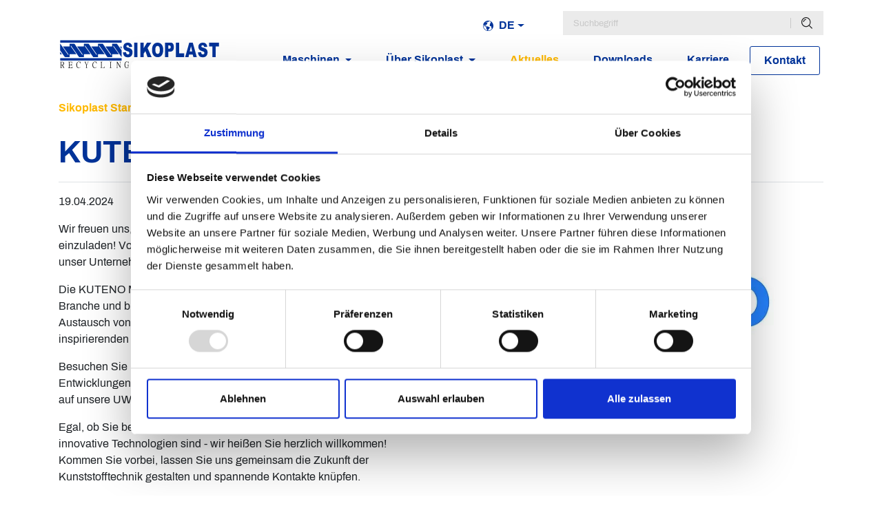

--- FILE ---
content_type: text/html; charset=utf-8
request_url: https://sikoplast-recycling.com/aktuelles/aktuelles-detail/kuteno-24/
body_size: 5857
content:
<!DOCTYPE html>
<html dir="ltr" lang="de">
<head>

<meta charset="utf-8">
<!-- 
	made with love and a smile by PSV

	This website is powered by TYPO3 - inspiring people to share!
	TYPO3 is a free open source Content Management Framework initially created by Kasper Skaarhoj and licensed under GNU/GPL.
	TYPO3 is copyright 1998-2026 of Kasper Skaarhoj. Extensions are copyright of their respective owners.
	Information and contribution at https://typo3.org/
-->


<link rel="icon" href="/typo3conf/ext/psvneo_sikoplast/Resources/Public/Icons/favicon.ico" type="image/vnd.microsoft.icon">
<title>KUTENO 24 • SIKOPLAST Recycling Technology GmbH</title>
<meta http-equiv="x-ua-compatible" content="IE=edge" />
<meta name="generator" content="TYPO3 CMS" />
<meta name="viewport" content="width=device-width, initial-scale=1" />
<meta name="robots" content="index,follow" />
<meta property="og:title" content="Aktuelles-Detail" />
<meta name="twitter:card" content="summary" />
<meta name="apple-mobile-web-app-capable" content="no" />


<link rel="stylesheet" href="/typo3conf/ext/news/Resources/Public/Css/news-basic.css?1650992832" media="all">
<link rel="stylesheet" href="/typo3temp/assets/compressed/merged-947b435c5f04ba0074619a25a9318ca4-fdaa33960fd70e358141311d378f3eb4.css?1750240010" media="all">






<script id="Cookiebot" src="https://consent.cookiebot.com/uc.js" data-cbid="98b9724b-8a70-4989-bf61-cefaf2bdbe1b" data-blockingmode="auto" type="text/javascript"></script><link rel="preload" href="/typo3conf/ext/psvneo_sikoplast/Resources/Public/Fonts/Archivo-Bold.woff" as="font" type="font/woff" crossorigin><link rel="preload" href="/typo3conf/ext/psvneo_sikoplast/Resources/Public/Fonts/Archivo-Regular.woff" as="font" type="font/woff" crossorigin>        <link rel="apple-touch-icon" sizes="57x57" href="/typo3conf/ext/psvneo_sikoplast/Resources/Public/Icons/apple-icon-57x57.png">
        <link rel="apple-touch-icon" sizes="60x60" href="/typo3conf/ext/psvneo_sikoplast/Resources/Public/Icons/apple-icon-60x60.png">
        <link rel="apple-touch-icon" sizes="72x72" href="/typo3conf/ext/psvneo_sikoplast/Resources/Public/Icons/apple-icon-72x72.png">
        <link rel="apple-touch-icon" sizes="76x76" href="/typo3conf/ext/psvneo_sikoplast/Resources/Public/Icons/apple-icon-76x76.png">
        <link rel="apple-touch-icon" sizes="114x114" href="/typo3conf/ext/psvneo_sikoplast/Resources/Public/Icons/apple-icon-114x114.png">
        <link rel="apple-touch-icon" sizes="120x120" href="/typo3conf/ext/psvneo_sikoplast/Resources/Public/Icons/apple-icon-120x120.png">
        <link rel="apple-touch-icon" sizes="144x144" href="/typo3conf/ext/psvneo_sikoplast/Resources/Public/Icons/apple-icon-144x144.png">
        <link rel="apple-touch-icon" sizes="152x152" href="/typo3conf/ext/psvneo_sikoplast/Resources/Public/Icons/apple-icon-152x152.png">
        <link rel="apple-touch-icon" sizes="180x180" href="/typo3conf/ext/psvneo_sikoplast/Resources/Public/Icons/apple-icon-180x180.png">
        <link rel="icon" type="image/png" sizes="192x192"  href="/typo3conf/ext/psvneo_sikoplast/Resources/Public/Icons/android-icon-192x192.png">
        <link rel="icon" type="image/png" sizes="32x32" href="/typo3conf/ext/psvneo_sikoplast/Resources/Public/Icons/favicon-32x32.png">
        <link rel="icon" type="image/png" sizes="96x96" href="/typo3conf/ext/psvneo_sikoplast/Resources/Public/Icons/favicon-96x96.png">
        <link rel="icon" type="image/png" sizes="16x16" href="/typo3conf/ext/psvneo_sikoplast/Resources/Public/Icons/favicon-16x16.png">
        <meta name="msapplication-TileColor" content="#ffffff">
        <meta name="msapplication-TileImage" content="/typo3conf/ext/psvneo_sikoplast/Resources/Public/Icons/ms-icon-144x144.png">
        <meta name="theme-color" content="#ffffff"><!-- Global site tag (gtag.js) - Google Analytics -->
<script async src="https://www.googletagmanager.com/gtag/js?id=G-QRQP8BCX7B"></script>
<script>
window.dataLayer = window.dataLayer || [];
function gtag(){dataLayer.push(arguments);}
gtag('js', new Date());

gtag('config', 'G-QRQP8BCX7B');
</script>            <!-- Google Tag Manager --><script>(function(w,d,s,l,i){w[l]=w[l]||[];w[l].push({'gtm.start':
            new Date().getTime(),event:'gtm.js'});var f=d.getElementsByTagName(s)[0],
            j=d.createElement(s),dl=l!='dataLayer'?'&l='+l:'';j.async=true;j.src=
            'https://www.googletagmanager.com/gtm.js?id='+i+dl;f.parentNode.insertBefore(j,f);
            })(window,document,'script','dataLayer','GTM-542F5WM');</script><!-- End Google Tag Manager -->        <script type="application/ld+json">
        {
            "@context":"http://schema.org",
            "@type":"Organization",
            "name":"SIKOPLAST Recycling Technology GmbH",
            "legalName":"SIKOPLAST Recycling Technology GmbH",
            "url": "https://sikoplast-recycling.com",
            "logo": "https://sikoplast-recycling.com/typo3conf/ext/psvneo_sikoplast/Resources/Public/Images/logo.svg",
            "address": {
                "@type":"PostalAddress",
                "streetAddress":" Mülheimer Straße 1",
                "postalCode":"53840",
                "addressLocality":"Troisdorf",
                "addressRegion":"Nordrhein-Westfalen",
                "telephone":"+49 2241 127765 10",
                "email":"info@sikoplast-recycling.com"
                }

        }
        </script>
<link rel="canonical" href="https://sikoplast-recycling.com/aktuelles/aktuelles-detail/kuteno-24/"/>

<link rel="alternate" hreflang="de" href="https://sikoplast-recycling.com/aktuelles/aktuelles-detail/kuteno-24/"/>
<link rel="alternate" hreflang="en" href="https://sikoplast-recycling.com/en/news/news-detail/kuteno-24/"/>
<link rel="alternate" hreflang="es-ES" href="https://sikoplast-recycling.com/es/actualidad/actualidad-detalle/kuteno-24/"/>
<link rel="alternate" hreflang="fr-FR" href="https://sikoplast-recycling.com/fr/actualites/actualites-details/kuteno-24/"/>
<link rel="alternate" hreflang="it-IT" href="https://sikoplast-recycling.com/it/attualita/dettagli-attualita/kuteno-24/"/>
<link rel="alternate" hreflang="hu-HU" href="https://sikoplast-recycling.com/hu/aktualis/aktualis-reszletek/kuteno-24/"/>
<link rel="alternate" hreflang="x-default" href="https://sikoplast-recycling.com/aktuelles/aktuelles-detail/kuteno-24/"/>
</head>
<body>


<!-- Google Tag Manager (noscript) -->
<noscript><iframe src="https://www.googletagmanager.com/ns.html?id=GTM-542F5WM"
                  height="0" width="0" style="display:none;visibility:hidden"></iframe></noscript>
<!-- End Google Tag Manager (noscript) -->


<header class="header bg-white">
    
    
    <div class="container-fluid bg-white">
        <div class="container position-relative">
            <div class="row">
                <div class="col-xl-3 col-lg-3 col-md-12 col-sm-12 col-12">
                    <div class="navbar-header navbar-expand-lg">
                        <button class="navbar-toggler collapsed float-right mt-4 my-lg-2" type="button">
                            <span class="icon-bar top"></span>
                            <span class="icon-bar middle"></span>
                            <span class="icon-bar bottom"></span>
                        </button>
                        
                            <div itemscope itemtype="http://schema.org/Organization">
                                <a href="/" class="navbar-brand" itemprop="url">
                                    <img class="logo img img-fluid" alt="Logo" src="/typo3conf/ext/psvneo_sikoplast/Resources/Public/Images/logo.svg" width="308" height="89" />
                                </a>
                            </div>
                        
                    </div>
                </div>
                <div class="col-lg-9 col-md-9 col-sm-12 col-12">
                    <div class="d-none d-lg-block my-3">
                        
    <div class="searchbar">
        <div class="tx-kesearch-pi1">
            <form method="get" name="form_kesearch_pi1" action="/suche/">
                <fieldset class="kesearch_searchbox">
                    <div class="kesearchbox d-flex flex-row justify-content-end">
                        <input type="text" class="flex-lg-grow-0 flex-grow-1" id="ke_search_sword" name="tx_kesearch_pi1[sword]" value="" aria-label="Suchbegriff" placeholder="Suchbegriff">
                        <button type="submit" class="btn btn-link d-flex justify-content-center align-items-center px-3"><img class="img img-fluid" src="/typo3conf/ext/psvneo_sikoplast/Resources/Public/Images/suche-menu.svg" width="16" height="16" alt="" /></button>
                    </div>
                    <input id="kesearchpagenumber" type="hidden" name="tx_kesearch_pi1[page]" value="1">
                    <input id="resetFilters" type="hidden" name="tx_kesearch_pi1[resetFilters]" value="0">
                    <input id="sortByField" type="hidden" name="tx_kesearch_pi1[sortByField]" value="">
                    <input id="sortByDir" type="hidden" name="tx_kesearch_pi1[sortByDir]" value="">
                </fieldset>
            </form>
        </div>
    </div>



                    </div>
                    


    <nav id="mainNavigation" class="navbar-main" itemscope itemtype="http://schema.org/SiteNavigationElement">
        <ul class="navbar-nav">
            <li class="py-3 mx-4 nav-item searchtoggle d-block d-lg-none layout-">
                
    <div class="searchbar">
        <div class="tx-kesearch-pi1">
            <form method="get" name="form_kesearch_pi1" action="/suche/">
                <fieldset class="kesearch_searchbox">
                    <div class="kesearchbox d-flex flex-row justify-content-end">
                        <input type="text" class="flex-lg-grow-0 flex-grow-1" id="ke_search_sword" name="tx_kesearch_pi1[sword]" value="" aria-label="Suchbegriff" placeholder="Suchbegriff">
                        <button type="submit" class="btn btn-link d-flex justify-content-center align-items-center px-3"><img class="img img-fluid" src="/typo3conf/ext/psvneo_sikoplast/Resources/Public/Images/suche-menu.svg" width="16" height="16" alt="" /></button>
                    </div>
                    <input id="kesearchpagenumber" type="hidden" name="tx_kesearch_pi1[page]" value="1">
                    <input id="resetFilters" type="hidden" name="tx_kesearch_pi1[resetFilters]" value="0">
                    <input id="sortByField" type="hidden" name="tx_kesearch_pi1[sortByField]" value="">
                    <input id="sortByDir" type="hidden" name="tx_kesearch_pi1[sortByDir]" value="">
                </fieldset>
            </form>
        </div>
    </div>



            </li>
            
                
    <li class="nav-item layout-0  has-children ">
        
                
                        <span title="Maschinen">
                            Maschinen
                        </span>
                    
            
        
            <ul>
                
                    
    <li class="nav-item layout-0  ">
        
                
                        <a href="/maschinen/extruder-offline/" title="Extruder Offline" class="">
                            Extruder Offline
                        </a>
                    
            
        
    </li>

                
                    
    <li class="nav-item layout-0  has-children ">
        
                
                        <span title="Extruder Inline">
                            Extruder Inline
                        </span>
                    
            
        
            <ul>
                
                    
    <li class="nav-item layout-0  ">
        
                
                        <a href="/maschinen/extruder-inline/sikorex/" title="Sikorex" class="">
                            Sikorex
                        </a>
                    
            
        
    </li>

                
                    
    <li class="nav-item layout-0  ">
        
                
                        <a href="/maschinen/extruder-inline/hybrid/" title="Hybrid" class="">
                            Hybrid
                        </a>
                    
            
        
    </li>

                
            </ul>
        
    </li>

                
                    
    <li class="nav-item layout-0  ">
        
                
                        <a href="/maschinen/waschanlagen/" title="Waschanlagen" class="">
                            Waschanlagen
                        </a>
                    
            
        
    </li>

                
                    
    <li class="nav-item layout-0  has-children ">
        
                
                        <span title="Komponenten">
                            Komponenten
                        </span>
                    
            
        
            <ul>
                
                    
    <li class="nav-item layout-0  ">
        
                
                        <a href="/maschinen/komponenten/granuliersysteme/" title="Granuliersysteme - Unterwassergranulierung" class="">
                            Granuliersysteme
                        </a>
                    
            
        
    </li>

                
                    
    <li class="nav-item layout-0  ">
        
                
                        <a href="/maschinen/komponenten/schneidmuehlen/" title="Schneidmühlen" class="">
                            Schneidmühlen
                        </a>
                    
            
        
    </li>

                
                    
    <li class="nav-item layout-0  ">
        
                
                        <a href="/maschinen/komponenten/siebwechsler/" title="Siebwechsler" class="">
                            Siebwechsler
                        </a>
                    
            
        
    </li>

                
                    
    <li class="nav-item layout-0  ">
        
                
                        <a href="/maschinen/komponenten/foerderbaender/" title="Förderbänder" class="">
                            Förderbänder
                        </a>
                    
            
        
    </li>

                
                    
    <li class="nav-item layout-0  ">
        
                
                        <a href="/maschinen/komponenten/silos/" title="Silos" class="">
                            Silos
                        </a>
                    
            
        
    </li>

                
                    
    <li class="nav-item layout-0  ">
        
                
                        <a href="/maschinen/komponenten/transportboxen/" title="Transportboxen" class="">
                            Transportboxen
                        </a>
                    
            
        
    </li>

                
                    
    <li class="nav-item layout-0  ">
        
                
                        <a href="/maschinen/komponenten/stahlbuehnen/" title="Stahlbühnen" class="">
                            Stahlbühnen
                        </a>
                    
            
        
    </li>

                
                    
    <li class="nav-item layout-0  ">
        
                
                        <a href="/maschinen/komponenten/absackstation/" title="Absackstation" class="">
                            Absackstation
                        </a>
                    
            
        
    </li>

                
            </ul>
        
    </li>

                
            </ul>
        
    </li>

            
                
    <li class="nav-item layout-0  has-children ">
        
                
                        <span title="Über Sikoplast">
                            Über Sikoplast
                        </span>
                    
            
        
            <ul>
                
                    
    <li class="nav-item layout-0  ">
        
                
                        <a href="/unternehmenshistorie/" title="Unternehmenshistorie" class="">
                            Unternehmenshistorie
                        </a>
                    
            
        
    </li>

                
                    
    <li class="nav-item layout-0  ">
        
                
                        <a href="/ueber-sikoplast/unsere-vertretungen/" title="Unsere Vertretungen" class="">
                            Unsere Vertretungen
                        </a>
                    
            
        
    </li>

                
            </ul>
        
    </li>

            
                
    <li class="nav-item layout-0   active">
        
                
                        <a href="/aktuelles/" title="Aktuelles" class="">
                            Aktuelles
                        </a>
                    
            
        
    </li>

            
                
    <li class="nav-item layout-0  ">
        
                
                        <a href="/downloads/" title="Downloads" class="">
                            Downloads
                        </a>
                    
            
        
    </li>

            
                
    <li class="nav-item layout-0  ">
        
                
                        <a href="/karriere/" title="Karriere" class="">
                            Karriere
                        </a>
                    
            
        
    </li>

            
                
    <li class="nav-item layout-1  ">
        
                
                        <a href="/kontakt/" title="Kontakt" class="btn btn-info">
                            Kontakt
                        </a>
                    
            
        
    </li>

            
        </ul>
    </nav>






                </div>
                <div class="col-12">
                    


        

    

        <div class="dropdown languageMenu mx-3 d-flex flex-row align-items-center navbar-lang">
            
                
                        <a class="dropdown-toggle text-uppercase d-flex align-items-center" href="#" role="button" id="dropdownMenuLink" data-bs-toggle="dropdown" aria-expanded="false">
                            <img class="mr-2" src="/typo3conf/ext/psvneo_sikoplast/Resources/Public/Images/globe.svg" width="15" height="15" alt="" />
                            de
                        </a>
                        
    <ul class="dropdown-menu" aria-labelledby="dropdownMenuLink">
        
            
        
            
                <li>
                    
                            <a class="dropdown-item text-uppercase" title="Englisch" href="/en/news/news-detail/kuteno-24/">
                                en | english
                            </a>
                        
                </li>
            
        
            
                <li>
                    
                            <a class="dropdown-item text-uppercase" title="Espagnol" href="/es/actualidad/actualidad-detalle/kuteno-24/">
                                es | español
                            </a>
                        
                </li>
            
        
            
                <li>
                    
                            <a class="dropdown-item text-uppercase" title="Français" href="/fr/actualites/actualites-details/kuteno-24/">
                                fr | français
                            </a>
                        
                </li>
            
        
            
                <li>
                    
                            <a class="dropdown-item text-uppercase" title="Italiano" href="/it/attualita/dettagli-attualita/kuteno-24/">
                                it | italiano
                            </a>
                        
                </li>
            
        
            
                <li>
                    
                            <a class="dropdown-item text-uppercase" title="Magyar" href="/hu/aktualis/aktualis-reszletek/kuteno-24/">
                                hu | magyar
                            </a>
                        
                </li>
            
        
    </ul>

                    
            
                
            
                
            
                
            
                
            
                
            
        </div>
    


    










                </div>
            </div>
        </div>
    </div>




</header>

<main id="main">
    
    
    <div class="container">
        


    
        <ul class="breadcrumb bg-white">
            
                <li class=" breadcrumb-item"
                    itemprop="itemListElement" itemscope
                    itemtype="https://schema.org/ListItem"
                    aria-current="page">
                    
                            <a href="/"
                               itemtype="https://schema.org/Thing"
                               itemprop="item"
                               title="Sikoplast Start">
                                <span itemprop="name">Sikoplast Start</span>
                                <meta itemprop="position" content="1"/>
                            </a>
                        
                </li>
            
                <li class=" breadcrumb-item"
                    itemprop="itemListElement" itemscope
                    itemtype="https://schema.org/ListItem"
                    aria-current="page">
                    
                            <a href="/aktuelles/"
                               itemtype="https://schema.org/Thing"
                               itemprop="item"
                               title="Aktuelles">
                                <span itemprop="name">Aktuelles</span>
                                <meta itemprop="position" content="2"/>
                            </a>
                        
                </li>
            
                <li class="current breadcrumb-item"
                    itemprop="itemListElement" itemscope
                    itemtype="https://schema.org/ListItem"
                    aria-current="page">
                    
                            <span itemprop="name">
                               KUTENO 24
                            </span>
                            <meta itemprop="position" content="3"/>
                        
                </li>
            
        </ul>
    







    </div>


    
<div id="c264" data-test="true" class="
    default container frame-type-list frame-layout-0   mt-0 mb-0
    

"><div class="news news-single"><div class="article" itemscope="itemscope" itemtype="http://schema.org/Article"><div class="row"><div class="col-12"><h1 class="border-bottom">
                                KUTENO 24
                            </h1></div><div class="col-12"><time itemprop="datePublished" datetime="2024-04-19">
                        19.04.2024
                    </time></div></div><div class="row flex-md-row-reverse"><div class="col-md-6"><!-- media files --><div class="outer"><a href="/fileadmin/_processed_/8/0/csm_KUTENO_Logo_Location_2024_ea7d37ebac.jpg" title="" class="fancybox" rel="lightbox[myImageSet]" data-fancybox="fancybox[23]" data-fancybox-group="fancybox[23]"><figure><source media="(min-width: 1199px)"
                srcset="/fileadmin/_processed_/8/0/csm_KUTENO_Logo_Location_2024_e994aa07cf.jpg"><source media="(min-width: 991px)"
                srcset="/fileadmin/_processed_/8/0/csm_KUTENO_Logo_Location_2024_a7f5f8ff40.jpg"><source media="(min-width: 767px)"
                srcset="/fileadmin/_processed_/8/0/csm_KUTENO_Logo_Location_2024_2edf40b11c.jpg"><img class="image-embed-item img img-fluid" src="/fileadmin/_processed_/8/0/csm_KUTENO_Logo_Location_2024_2dacce35df.jpg" width="628" height="436" alt="" /></figure></a></div></div><div class="col-md-6" itemprop="articleBody"><p>Wir freuen uns, Sie zur KUTENO 24 Messe 2024 in Rheda-Wiedenbrück einzuladen! Vom 14. Mai bis zum 16. Mai öffnen wir unsere Türen, um Ihnen unser Unternehmen und unsere innovativen Lösungen zu präsentieren.</p><p>Die KUTENO Messe ist ein bedeutendes Ereignis in der Kunststofftechnik-Branche und bietet eine einzigartige Gelegenheit zum Networking und zum Austausch von Ideen. Wir können es kaum erwarten, Teil dieses inspirierenden Events zu sein und mit Ihnen in den Dialog zu treten.</p><p>Besuchen Sie uns gerne an unserem Stand, wo wir Ihnen unsere neuesten Entwicklungen und Produkte vorstellen werden. Besonders stolz sind wir auf unsere UWG, die wir Ihnen gerne ausführlich präsentieren möchten.</p><p>Egal, ob Sie bereits in der Branche tätig sind oder einfach neugierig auf innovative Technologien sind - wir heißen Sie herzlich willkommen! Kommen Sie vorbei, lassen Sie uns gemeinsam die Zukunft der Kunststofftechnik gestalten und spannende Kontakte knüpfen.</p><p>Wir freuen uns darauf, Sie auf der KUTENO 24 zu treffen und gemeinsam inspirierende Gespräche zu führen!</p></div></div><div class="news-related"><h4>
                    Verwandte Nachrichten
                </h4></div><!-- Link Back --><div class="container py-5 px-0"><div class="news-backlink-wrap"><a class="btn btn-primary" href="javascript:window.history.back();">Zurück</a></div></div></div></div></div>





</main>

<footer id="footer" class="container-fluid bg-blue font-color-white mt-3">
    
    

    <div class="container">
        <div class="row">

            <div class="col-xl-6 col-lg-6 col-md-6 col-sm-12 col-12">
                
<div id="c5" data-test="true" class="
    default container frame-type-textmedia frame-layout-0   mt-0 mb-0
    

"><div class="ce-textpic ce-center ce-above"><div class="ce-bodytext"><p><strong>SIKOPLAST&nbsp;</strong><br> Recycling Technology GmbH<br> Mülheimer Straße 1<br> D-53840 Troisdorf<br> Tel: (+49) 2241 / 127765-10<br> E-Mail: <a href="mailto:info@sikoplast-recycling.com">info(at)sikoplast-recycling.com</a></p></div></div></div>




            </div>
            <div class="col-xl-6 col-lg-6 col-md-6 col-sm-12 col-12">
                
                    <div class="footer-logo my-4 my-md-1 d-flex justify-content-end invisible" data-animation="fadeInRight">
                        <img class="logo img img-fluid" alt="Logo" src="/typo3conf/ext/psvneo_sikoplast/Resources/Public/Images/logo-white.svg" width="308" height="89" />
                    </div>
                
            </div>
        </div>
        <hr class="footer-divider bg-white">
        <div class="d-flex justify-content-center">
            <nav id="footernav" itemscope itemtype="http://schema.org/SiteNavigationElement">
                <ul class="footer-tabs nav">
                    
                        <li class="mx-0 mx-md-4 my-2 my-md-0" itemprop="itemListElement" itemscope itemtype="https://schema.org/ListItem" aria-current="page">
                            <a href="/impressum/"  itemtype="https://schema.org/Thing" itemprop="item" title="Impressum">
                            <span class="" itemprop="name">Impressum</span>
                            </a>
                        </li>
                    
                        <li class="mx-0 mx-md-4 my-2 my-md-0" itemprop="itemListElement" itemscope itemtype="https://schema.org/ListItem" aria-current="page">
                            <a href="/datenschutz/"  itemtype="https://schema.org/Thing" itemprop="item" title="Datenschutz">
                            <span class="" itemprop="name">Datenschutz</span>
                            </a>
                        </li>
                    
                </ul>
            </nav>
        </div>
    </div>







</footer>
<script src="/typo3temp/assets/compressed/merged-2c7f2fe1d06eccb00ede626fe7c74d80-a749496acc59f86938557e563cb55839.js?1750240010"></script>
<script src="/typo3temp/assets/compressed/merged-3804800e6e5d5650f954feb9c41b96f0-91f18c28a05c4ad92c73797784447757.js?1750240010"></script>
<script async="async" src="/typo3/sysext/frontend/Resources/Public/JavaScript/default_frontend.js?1728982372"></script>


</body>
</html>

--- FILE ---
content_type: text/css; charset=utf-8
request_url: https://sikoplast-recycling.com/typo3temp/assets/compressed/merged-947b435c5f04ba0074619a25a9318ca4-fdaa33960fd70e358141311d378f3eb4.css?1750240010
body_size: 39361
content:
@charset "UTF-8";.ce-align-left{text-align:left;}.ce-align-center{text-align:center;}.ce-align-right{text-align:right;}.ce-table td,.ce-table th{vertical-align:top;}.ce-textpic,.ce-image,.ce-nowrap .ce-bodytext,.ce-gallery,.ce-row,.ce-uploads li,.ce-uploads div{overflow:hidden;}.ce-left .ce-gallery,.ce-column{float:left;}.ce-center .ce-outer{position:relative;float:right;right:50%;}.ce-center .ce-inner{position:relative;float:right;right:-50%;}.ce-right .ce-gallery{float:right;}.ce-gallery figure{display:table;margin:0;}.ce-gallery figcaption{display:table-caption;caption-side:bottom;}.ce-gallery img{display:block;}.ce-gallery iframe{border-width:0;}.ce-border img,.ce-border iframe{border:2px solid #000000;padding:0px;}.ce-intext.ce-right .ce-gallery,.ce-intext.ce-left .ce-gallery,.ce-above .ce-gallery{margin-bottom:10px;}.ce-image .ce-gallery{margin-bottom:0;}.ce-intext.ce-right .ce-gallery{margin-left:10px;}.ce-intext.ce-left .ce-gallery{margin-right:10px;}.ce-below .ce-gallery{margin-top:10px;}.ce-column{margin-right:10px;}.ce-column:last-child{margin-right:0;}.ce-row{margin-bottom:10px;}.ce-row:last-child{margin-bottom:0;}.ce-above .ce-bodytext{clear:both;}.ce-intext.ce-left ol,.ce-intext.ce-left ul{padding-left:40px;overflow:auto;}.ce-headline-left{text-align:left;}.ce-headline-center{text-align:center;}.ce-headline-right{text-align:right;}.ce-uploads{margin:0;padding:0;}.ce-uploads li{list-style:none outside none;margin:1em 0;}.ce-uploads img{float:left;padding-right:1em;vertical-align:top;}.ce-uploads span{display:block;}.ce-table{width:100%;max-width:100%;}.ce-table th,.ce-table td{padding:0.5em 0.75em;vertical-align:top;}.ce-table thead th{border-bottom:2px solid #dadada;}.ce-table th,.ce-table td{border-top:1px solid #dadada;}.ce-table-striped tbody tr:nth-of-type(odd){background-color:rgba(0,0,0,.05);}.ce-table-bordered th,.ce-table-bordered td{border:1px solid #dadada;}.frame-space-before-extra-small{margin-top:1em;}.frame-space-before-small{margin-top:2em;}.frame-space-before-medium{margin-top:3em;}.frame-space-before-large{margin-top:4em;}.frame-space-before-extra-large{margin-top:5em;}.frame-space-after-extra-small{margin-bottom:1em;}.frame-space-after-small{margin-bottom:2em;}.frame-space-after-medium{margin-bottom:3em;}.frame-space-after-large{margin-bottom:4em;}.frame-space-after-extra-large{margin-bottom:5em;}.frame-ruler-before:before{content:'';display:block;border-top:1px solid rgba(0,0,0,0.25);margin-bottom:2em;}.frame-ruler-after:after{content:'';display:block;border-bottom:1px solid rgba(0,0,0,0.25);margin-top:2em;}.frame-indent{margin-left:15%;margin-right:15%;}.frame-indent-left{margin-left:33%;}.frame-indent-right{margin-right:33%;}.captcha{margin-bottom:.5rem;}.captcha a{margin-left:.5rem;}.captcha--reloading img{opacity:0.5;}.captcha--reloading a{cursor:auto;}.captcha--spin .captcha__reload svg{animation:spin 0.8s infinite linear;}.captcha__audio__mute{display:none;}.captcha--playing .captcha__audio__mute{display:inherit;}.captcha--playing .captcha__audio__sound{display:none;}@keyframes spin{from{transform:rotate(359deg);}to{transform:rotate(0deg);}}@font-face{font-family:"Archivo-Regular";src:url('../../../typo3conf/ext/psvneo_sikoplast/Resources/Public/Fonts/Archivo-Regular.woff') format("woff"),url('../../../typo3conf/ext/psvneo_sikoplast/Resources/Public/Fonts/Archivo-Regular.woff2') format("woff2"),url('../../../typo3conf/ext/psvneo_sikoplast/Resources/Public/Fonts/Archivo-Regular.ttf') format("truetype"),url('../../../typo3conf/ext/psvneo_sikoplast/Resources/Public/Fonts/Archivo-Regular.svg') format("svg");font-display:swap;}@font-face{font-family:"Archivo-Bold";src:url('../../../typo3conf/ext/psvneo_sikoplast/Resources/Public/Fonts/Archivo-Bold.woff') format("woff"),url('../../../typo3conf/ext/psvneo_sikoplast/Resources/Public/Fonts/Archivo-Bold.woff2') format("woff2"),url('../../../typo3conf/ext/psvneo_sikoplast/Resources/Public/Fonts/Archivo-Bold.ttf') format("truetype"),url('../../../typo3conf/ext/psvneo_sikoplast/Resources/Public/Fonts/Archivo-Bold.svg') format("svg");font-display:swap;}:root{--animate-duration:1s;--animate-delay:1s;--animate-repeat:1;}.animate__animated{animation-duration:1s;animation-duration:var(--animate-duration);animation-fill-mode:both;}.animate__animated.animate__infinite{animation-iteration-count:infinite;}.animate__animated.animate__repeat-1{animation-iteration-count:1;animation-iteration-count:var(--animate-repeat);}.animate__animated.animate__repeat-2{animation-iteration-count:2;animation-iteration-count:calc(var(--animate-repeat) * 2);}.animate__animated.animate__repeat-3{animation-iteration-count:3;animation-iteration-count:calc(var(--animate-repeat) * 3);}.animate__animated.animate__delay-1s{animation-delay:1s;animation-delay:var(--animate-delay);}.animate__animated.animate__delay-2s{animation-delay:2s;animation-delay:calc(var(--animate-delay) * 2);}.animate__animated.animate__delay-3s{animation-delay:3s;animation-delay:calc(var(--animate-delay) * 3);}.animate__animated.animate__delay-4s{animation-delay:4s;animation-delay:calc(var(--animate-delay) * 4);}.animate__animated.animate__delay-5s{animation-delay:5s;animation-delay:calc(var(--animate-delay) * 5);}.animate__animated.animate__faster{animation-duration:0.5s;animation-duration:calc(var(--animate-duration) / 2);}.animate__animated.animate__fast{animation-duration:0.8s;animation-duration:calc(var(--animate-duration) * 0.8);}.animate__animated.animate__slow{animation-duration:2s;animation-duration:calc(var(--animate-duration) * 2);}.animate__animated.animate__slower{animation-duration:3s;animation-duration:calc(var(--animate-duration) * 3);}@media print,(prefers-reduced-motion:reduce){.animate__animated{animation-duration:1ms !important;transition-duration:1ms !important;animation-iteration-count:1 !important;}.animate__animated[class*=Out]{opacity:0;}}@keyframes bounce{from,20%,53%,to{animation-timing-function:cubic-bezier(0.215,0.61,0.355,1);transform:translate3d(0,0,0);}40%,43%{animation-timing-function:cubic-bezier(0.755,0.05,0.855,0.06);transform:translate3d(0,-30px,0) scaleY(1.1);}70%{animation-timing-function:cubic-bezier(0.755,0.05,0.855,0.06);transform:translate3d(0,-15px,0) scaleY(1.05);}80%{transition-timing-function:cubic-bezier(0.215,0.61,0.355,1);transform:translate3d(0,0,0) scaleY(0.95);}90%{transform:translate3d(0,-4px,0) scaleY(1.02);}}.animate__bounce{animation-name:bounce;transform-origin:center bottom;}@keyframes flash{from,50%,to{opacity:1;}25%,75%{opacity:0;}}.animate__flash{animation-name:flash;}@keyframes pulse{from{transform:scale3d(1,1,1);}50%{transform:scale3d(1.05,1.05,1.05);}to{transform:scale3d(1,1,1);}}.animate__pulse{animation-name:pulse;animation-timing-function:ease-in-out;}@keyframes rubberBand{from{transform:scale3d(1,1,1);}30%{transform:scale3d(1.25,0.75,1);}40%{transform:scale3d(0.75,1.25,1);}50%{transform:scale3d(1.15,0.85,1);}65%{transform:scale3d(0.95,1.05,1);}75%{transform:scale3d(1.05,0.95,1);}to{transform:scale3d(1,1,1);}}.animate__rubberBand{animation-name:rubberBand;}@keyframes shakeX{from,to{transform:translate3d(0,0,0);}10%,30%,50%,70%,90%{transform:translate3d(-10px,0,0);}20%,40%,60%,80%{transform:translate3d(10px,0,0);}}.animate__shakeX{animation-name:shakeX;}@keyframes shakeY{from,to{transform:translate3d(0,0,0);}10%,30%,50%,70%,90%{transform:translate3d(0,-10px,0);}20%,40%,60%,80%{transform:translate3d(0,10px,0);}}.animate__shakeY{animation-name:shakeY;}@keyframes headShake{0%{transform:translateX(0);}6.5%{transform:translateX(-6px) rotateY(-9deg);}18.5%{transform:translateX(5px) rotateY(7deg);}31.5%{transform:translateX(-3px) rotateY(-5deg);}43.5%{transform:translateX(2px) rotateY(3deg);}50%{transform:translateX(0);}}.animate__headShake{animation-timing-function:ease-in-out;animation-name:headShake;}@keyframes swing{20%{transform:rotate3d(0,0,1,15deg);}40%{transform:rotate3d(0,0,1,-10deg);}60%{transform:rotate3d(0,0,1,5deg);}80%{transform:rotate3d(0,0,1,-5deg);}to{transform:rotate3d(0,0,1,0deg);}}.animate__swing{transform-origin:top center;animation-name:swing;}@keyframes tada{from{transform:scale3d(1,1,1);}10%,20%{transform:scale3d(0.9,0.9,0.9) rotate3d(0,0,1,-3deg);}30%,50%,70%,90%{transform:scale3d(1.1,1.1,1.1) rotate3d(0,0,1,3deg);}40%,60%,80%{transform:scale3d(1.1,1.1,1.1) rotate3d(0,0,1,-3deg);}to{transform:scale3d(1,1,1);}}.animate__tada{animation-name:tada;}@keyframes wobble{from{transform:translate3d(0,0,0);}15%{transform:translate3d(-25%,0,0) rotate3d(0,0,1,-5deg);}30%{transform:translate3d(20%,0,0) rotate3d(0,0,1,3deg);}45%{transform:translate3d(-15%,0,0) rotate3d(0,0,1,-3deg);}60%{transform:translate3d(10%,0,0) rotate3d(0,0,1,2deg);}75%{transform:translate3d(-5%,0,0) rotate3d(0,0,1,-1deg);}to{transform:translate3d(0,0,0);}}.animate__wobble{animation-name:wobble;}@keyframes jello{from,11.1%,to{transform:translate3d(0,0,0);}22.2%{transform:skewX(-12.5deg) skewY(-12.5deg);}33.3%{transform:skewX(6.25deg) skewY(6.25deg);}44.4%{transform:skewX(-3.125deg) skewY(-3.125deg);}55.5%{transform:skewX(1.5625deg) skewY(1.5625deg);}66.6%{transform:skewX(-0.78125deg) skewY(-0.78125deg);}77.7%{transform:skewX(0.390625deg) skewY(0.390625deg);}88.8%{transform:skewX(-0.1953125deg) skewY(-0.1953125deg);}}.animate__jello{animation-name:jello;transform-origin:center;}@keyframes heartBeat{0%{transform:scale(1);}14%{transform:scale(1.3);}28%{transform:scale(1);}42%{transform:scale(1.3);}70%{transform:scale(1);}}.animate__heartBeat{animation-name:heartBeat;animation-duration:1.3s;animation-duration:calc(var(--animate-duration) * 1.3);animation-timing-function:ease-in-out;}@keyframes backInDown{0%{transform:translateY(-1200px) scale(0.7);opacity:0.7;}80%{transform:translateY(0px) scale(0.7);opacity:0.7;}100%{transform:scale(1);opacity:1;}}.animate__backInDown{animation-name:backInDown;}@keyframes backInLeft{0%{transform:translateX(-2000px) scale(0.7);opacity:0.7;}80%{transform:translateX(0px) scale(0.7);opacity:0.7;}100%{transform:scale(1);opacity:1;}}.animate__backInLeft{animation-name:backInLeft;}@keyframes backInRight{0%{transform:translateX(2000px) scale(0.7);opacity:0.7;}80%{transform:translateX(0px) scale(0.7);opacity:0.7;}100%{transform:scale(1);opacity:1;}}.animate__backInRight{animation-name:backInRight;}@keyframes backInUp{0%{transform:translateY(1200px) scale(0.7);opacity:0.7;}80%{transform:translateY(0px) scale(0.7);opacity:0.7;}100%{transform:scale(1);opacity:1;}}.animate__backInUp{animation-name:backInUp;}@keyframes backOutDown{0%{transform:scale(1);opacity:1;}20%{transform:translateY(0px) scale(0.7);opacity:0.7;}100%{transform:translateY(700px) scale(0.7);opacity:0.7;}}.animate__backOutDown{animation-name:backOutDown;}@keyframes backOutLeft{0%{transform:scale(1);opacity:1;}20%{transform:translateX(0px) scale(0.7);opacity:0.7;}100%{transform:translateX(-2000px) scale(0.7);opacity:0.7;}}.animate__backOutLeft{animation-name:backOutLeft;}@keyframes backOutRight{0%{transform:scale(1);opacity:1;}20%{transform:translateX(0px) scale(0.7);opacity:0.7;}100%{transform:translateX(2000px) scale(0.7);opacity:0.7;}}.animate__backOutRight{animation-name:backOutRight;}@keyframes backOutUp{0%{transform:scale(1);opacity:1;}20%{transform:translateY(0px) scale(0.7);opacity:0.7;}100%{transform:translateY(-700px) scale(0.7);opacity:0.7;}}.animate__backOutUp{animation-name:backOutUp;}@keyframes bounceIn{from,20%,40%,60%,80%,to{animation-timing-function:cubic-bezier(0.215,0.61,0.355,1);}0%{opacity:0;transform:scale3d(0.3,0.3,0.3);}20%{transform:scale3d(1.1,1.1,1.1);}40%{transform:scale3d(0.9,0.9,0.9);}60%{opacity:1;transform:scale3d(1.03,1.03,1.03);}80%{transform:scale3d(0.97,0.97,0.97);}to{opacity:1;transform:scale3d(1,1,1);}}.animate__bounceIn{animation-duration:0.75s;animation-duration:calc(var(--animate-duration) * 0.75);animation-name:bounceIn;}@keyframes bounceInDown{from,60%,75%,90%,to{animation-timing-function:cubic-bezier(0.215,0.61,0.355,1);}0%{opacity:0;transform:translate3d(0,-3000px,0) scaleY(3);}60%{opacity:1;transform:translate3d(0,25px,0) scaleY(0.9);}75%{transform:translate3d(0,-10px,0) scaleY(0.95);}90%{transform:translate3d(0,5px,0) scaleY(0.985);}to{transform:translate3d(0,0,0);}}.animate__bounceInDown{animation-name:bounceInDown;}@keyframes bounceInLeft{from,60%,75%,90%,to{animation-timing-function:cubic-bezier(0.215,0.61,0.355,1);}0%{opacity:0;transform:translate3d(-3000px,0,0) scaleX(3);}60%{opacity:1;transform:translate3d(25px,0,0) scaleX(1);}75%{transform:translate3d(-10px,0,0) scaleX(0.98);}90%{transform:translate3d(5px,0,0) scaleX(0.995);}to{transform:translate3d(0,0,0);}}.animate__bounceInLeft{animation-name:bounceInLeft;}@keyframes bounceInRight{from,60%,75%,90%,to{animation-timing-function:cubic-bezier(0.215,0.61,0.355,1);}from{opacity:0;transform:translate3d(3000px,0,0) scaleX(3);}60%{opacity:1;transform:translate3d(-25px,0,0) scaleX(1);}75%{transform:translate3d(10px,0,0) scaleX(0.98);}90%{transform:translate3d(-5px,0,0) scaleX(0.995);}to{transform:translate3d(0,0,0);}}.animate__bounceInRight{animation-name:bounceInRight;}@keyframes bounceInUp{from,60%,75%,90%,to{animation-timing-function:cubic-bezier(0.215,0.61,0.355,1);}from{opacity:0;transform:translate3d(0,3000px,0) scaleY(5);}60%{opacity:1;transform:translate3d(0,-20px,0) scaleY(0.9);}75%{transform:translate3d(0,10px,0) scaleY(0.95);}90%{transform:translate3d(0,-5px,0) scaleY(0.985);}to{transform:translate3d(0,0,0);}}.animate__bounceInUp{animation-name:bounceInUp;}@keyframes bounceOut{20%{transform:scale3d(0.9,0.9,0.9);}50%,55%{opacity:1;transform:scale3d(1.1,1.1,1.1);}to{opacity:0;transform:scale3d(0.3,0.3,0.3);}}.animate__bounceOut{animation-duration:0.75s;animation-duration:calc(var(--animate-duration) * 0.75);animation-name:bounceOut;}@keyframes bounceOutDown{20%{transform:translate3d(0,10px,0) scaleY(0.985);}40%,45%{opacity:1;transform:translate3d(0,-20px,0) scaleY(0.9);}to{opacity:0;transform:translate3d(0,2000px,0) scaleY(3);}}.animate__bounceOutDown{animation-name:bounceOutDown;}@keyframes bounceOutLeft{20%{opacity:1;transform:translate3d(20px,0,0) scaleX(0.9);}to{opacity:0;transform:translate3d(-2000px,0,0) scaleX(2);}}.animate__bounceOutLeft{animation-name:bounceOutLeft;}@keyframes bounceOutRight{20%{opacity:1;transform:translate3d(-20px,0,0) scaleX(0.9);}to{opacity:0;transform:translate3d(2000px,0,0) scaleX(2);}}.animate__bounceOutRight{animation-name:bounceOutRight;}@keyframes bounceOutUp{20%{transform:translate3d(0,-10px,0) scaleY(0.985);}40%,45%{opacity:1;transform:translate3d(0,20px,0) scaleY(0.9);}to{opacity:0;transform:translate3d(0,-2000px,0) scaleY(3);}}.animate__bounceOutUp{animation-name:bounceOutUp;}@keyframes fadeIn{from{opacity:0;}to{opacity:1;}}.animate__fadeIn{animation-name:fadeIn;}@keyframes fadeInDown{from{opacity:0;transform:translate3d(0,-100%,0);}to{opacity:1;transform:translate3d(0,0,0);}}.animate__fadeInDown{animation-name:fadeInDown;}@keyframes fadeInDownBig{from{opacity:0;transform:translate3d(0,-2000px,0);}to{opacity:1;transform:translate3d(0,0,0);}}.animate__fadeInDownBig{animation-name:fadeInDownBig;}@keyframes fadeInLeft{from{opacity:0;transform:translate3d(-100%,0,0);}to{opacity:1;transform:translate3d(0,0,0);}}.animate__fadeInLeft{animation-name:fadeInLeft;}@keyframes fadeInLeftBig{from{opacity:0;transform:translate3d(-2000px,0,0);}to{opacity:1;transform:translate3d(0,0,0);}}.animate__fadeInLeftBig{animation-name:fadeInLeftBig;}@keyframes fadeInRight{from{opacity:0;transform:translate3d(100%,0,0);}to{opacity:1;transform:translate3d(0,0,0);}}.animate__fadeInRight{animation-name:fadeInRight;}@keyframes fadeInRightBig{from{opacity:0;transform:translate3d(2000px,0,0);}to{opacity:1;transform:translate3d(0,0,0);}}.animate__fadeInRightBig{animation-name:fadeInRightBig;}@keyframes fadeInUp{from{opacity:0;transform:translate3d(0,100%,0);}to{opacity:1;transform:translate3d(0,0,0);}}.animate__fadeInUp{animation-name:fadeInUp;}@keyframes fadeInUpBig{from{opacity:0;transform:translate3d(0,2000px,0);}to{opacity:1;transform:translate3d(0,0,0);}}.animate__fadeInUpBig{animation-name:fadeInUpBig;}@keyframes fadeInTopLeft{from{opacity:0;transform:translate3d(-100%,-100%,0);}to{opacity:1;transform:translate3d(0,0,0);}}.animate__fadeInTopLeft{animation-name:fadeInTopLeft;}@keyframes fadeInTopRight{from{opacity:0;transform:translate3d(100%,-100%,0);}to{opacity:1;transform:translate3d(0,0,0);}}.animate__fadeInTopRight{animation-name:fadeInTopRight;}@keyframes fadeInBottomLeft{from{opacity:0;transform:translate3d(-100%,100%,0);}to{opacity:1;transform:translate3d(0,0,0);}}.animate__fadeInBottomLeft{animation-name:fadeInBottomLeft;}@keyframes fadeInBottomRight{from{opacity:0;transform:translate3d(100%,100%,0);}to{opacity:1;transform:translate3d(0,0,0);}}.animate__fadeInBottomRight{animation-name:fadeInBottomRight;}@keyframes fadeOut{from{opacity:1;}to{opacity:0;}}.animate__fadeOut{animation-name:fadeOut;}@keyframes fadeOutDown{from{opacity:1;}to{opacity:0;transform:translate3d(0,100%,0);}}.animate__fadeOutDown{animation-name:fadeOutDown;}@keyframes fadeOutDownBig{from{opacity:1;}to{opacity:0;transform:translate3d(0,2000px,0);}}.animate__fadeOutDownBig{animation-name:fadeOutDownBig;}@keyframes fadeOutLeft{from{opacity:1;}to{opacity:0;transform:translate3d(-100%,0,0);}}.animate__fadeOutLeft{animation-name:fadeOutLeft;}@keyframes fadeOutLeftBig{from{opacity:1;}to{opacity:0;transform:translate3d(-2000px,0,0);}}.animate__fadeOutLeftBig{animation-name:fadeOutLeftBig;}@keyframes fadeOutRight{from{opacity:1;}to{opacity:0;transform:translate3d(100%,0,0);}}.animate__fadeOutRight{animation-name:fadeOutRight;}@keyframes fadeOutRightBig{from{opacity:1;}to{opacity:0;transform:translate3d(2000px,0,0);}}.animate__fadeOutRightBig{animation-name:fadeOutRightBig;}@keyframes fadeOutUp{from{opacity:1;}to{opacity:0;transform:translate3d(0,-100%,0);}}.animate__fadeOutUp{animation-name:fadeOutUp;}@keyframes fadeOutUpBig{from{opacity:1;}to{opacity:0;transform:translate3d(0,-2000px,0);}}.animate__fadeOutUpBig{animation-name:fadeOutUpBig;}@keyframes fadeOutTopLeft{from{opacity:1;transform:translate3d(0,0,0);}to{opacity:0;transform:translate3d(-100%,-100%,0);}}.animate__fadeOutTopLeft{animation-name:fadeOutTopLeft;}@keyframes fadeOutTopRight{from{opacity:1;transform:translate3d(0,0,0);}to{opacity:0;transform:translate3d(100%,-100%,0);}}.animate__fadeOutTopRight{animation-name:fadeOutTopRight;}@keyframes fadeOutBottomRight{from{opacity:1;transform:translate3d(0,0,0);}to{opacity:0;transform:translate3d(100%,100%,0);}}.animate__fadeOutBottomRight{animation-name:fadeOutBottomRight;}@keyframes fadeOutBottomLeft{from{opacity:1;transform:translate3d(0,0,0);}to{opacity:0;transform:translate3d(-100%,100%,0);}}.animate__fadeOutBottomLeft{animation-name:fadeOutBottomLeft;}@keyframes flip{from{transform:perspective(400px) scale3d(1,1,1) translate3d(0,0,0) rotate3d(0,1,0,-360deg);animation-timing-function:ease-out;}40%{transform:perspective(400px) scale3d(1,1,1) translate3d(0,0,150px) rotate3d(0,1,0,-190deg);animation-timing-function:ease-out;}50%{transform:perspective(400px) scale3d(1,1,1) translate3d(0,0,150px) rotate3d(0,1,0,-170deg);animation-timing-function:ease-in;}80%{transform:perspective(400px) scale3d(0.95,0.95,0.95) translate3d(0,0,0) rotate3d(0,1,0,0deg);animation-timing-function:ease-in;}to{transform:perspective(400px) scale3d(1,1,1) translate3d(0,0,0) rotate3d(0,1,0,0deg);animation-timing-function:ease-in;}}.animate__animated.animate__flip{backface-visibility:visible;animation-name:flip;}@keyframes flipInX{from{transform:perspective(400px) rotate3d(1,0,0,90deg);animation-timing-function:ease-in;opacity:0;}40%{transform:perspective(400px) rotate3d(1,0,0,-20deg);animation-timing-function:ease-in;}60%{transform:perspective(400px) rotate3d(1,0,0,10deg);opacity:1;}80%{transform:perspective(400px) rotate3d(1,0,0,-5deg);}to{transform:perspective(400px);}}.animate__flipInX{backface-visibility:visible !important;animation-name:flipInX;}@keyframes flipInY{from{transform:perspective(400px) rotate3d(0,1,0,90deg);animation-timing-function:ease-in;opacity:0;}40%{transform:perspective(400px) rotate3d(0,1,0,-20deg);animation-timing-function:ease-in;}60%{transform:perspective(400px) rotate3d(0,1,0,10deg);opacity:1;}80%{transform:perspective(400px) rotate3d(0,1,0,-5deg);}to{transform:perspective(400px);}}.animate__flipInY{backface-visibility:visible !important;animation-name:flipInY;}@keyframes flipOutX{from{transform:perspective(400px);}30%{transform:perspective(400px) rotate3d(1,0,0,-20deg);opacity:1;}to{transform:perspective(400px) rotate3d(1,0,0,90deg);opacity:0;}}.animate__flipOutX{animation-duration:0.75s;animation-duration:calc(var(--animate-duration) * 0.75);animation-name:flipOutX;backface-visibility:visible !important;}@keyframes flipOutY{from{transform:perspective(400px);}30%{transform:perspective(400px) rotate3d(0,1,0,-15deg);opacity:1;}to{transform:perspective(400px) rotate3d(0,1,0,90deg);opacity:0;}}.animate__flipOutY{animation-duration:0.75s;animation-duration:calc(var(--animate-duration) * 0.75);backface-visibility:visible !important;animation-name:flipOutY;}@keyframes lightSpeedInRight{from{transform:translate3d(100%,0,0) skewX(-30deg);opacity:0;}60%{transform:skewX(20deg);opacity:1;}80%{transform:skewX(-5deg);}to{transform:translate3d(0,0,0);}}.animate__lightSpeedInRight{animation-name:lightSpeedInRight;animation-timing-function:ease-out;}@keyframes lightSpeedInLeft{from{transform:translate3d(-100%,0,0) skewX(30deg);opacity:0;}60%{transform:skewX(-20deg);opacity:1;}80%{transform:skewX(5deg);}to{transform:translate3d(0,0,0);}}.animate__lightSpeedInLeft{animation-name:lightSpeedInLeft;animation-timing-function:ease-out;}@keyframes lightSpeedOutRight{from{opacity:1;}to{transform:translate3d(100%,0,0) skewX(30deg);opacity:0;}}.animate__lightSpeedOutRight{animation-name:lightSpeedOutRight;animation-timing-function:ease-in;}@keyframes lightSpeedOutLeft{from{opacity:1;}to{transform:translate3d(-100%,0,0) skewX(-30deg);opacity:0;}}.animate__lightSpeedOutLeft{animation-name:lightSpeedOutLeft;animation-timing-function:ease-in;}@keyframes rotateIn{from{transform:rotate3d(0,0,1,-200deg);opacity:0;}to{transform:translate3d(0,0,0);opacity:1;}}.animate__rotateIn{animation-name:rotateIn;transform-origin:center;}@keyframes rotateInDownLeft{from{transform:rotate3d(0,0,1,-45deg);opacity:0;}to{transform:translate3d(0,0,0);opacity:1;}}.animate__rotateInDownLeft{animation-name:rotateInDownLeft;transform-origin:left bottom;}@keyframes rotateInDownRight{from{transform:rotate3d(0,0,1,45deg);opacity:0;}to{transform:translate3d(0,0,0);opacity:1;}}.animate__rotateInDownRight{animation-name:rotateInDownRight;transform-origin:right bottom;}@keyframes rotateInUpLeft{from{transform:rotate3d(0,0,1,45deg);opacity:0;}to{transform:translate3d(0,0,0);opacity:1;}}.animate__rotateInUpLeft{animation-name:rotateInUpLeft;transform-origin:left bottom;}@keyframes rotateInUpRight{from{transform:rotate3d(0,0,1,-90deg);opacity:0;}to{transform:translate3d(0,0,0);opacity:1;}}.animate__rotateInUpRight{animation-name:rotateInUpRight;transform-origin:right bottom;}@keyframes rotateOut{from{opacity:1;}to{transform:rotate3d(0,0,1,200deg);opacity:0;}}.animate__rotateOut{animation-name:rotateOut;transform-origin:center;}@keyframes rotateOutDownLeft{from{opacity:1;}to{transform:rotate3d(0,0,1,45deg);opacity:0;}}.animate__rotateOutDownLeft{animation-name:rotateOutDownLeft;transform-origin:left bottom;}@keyframes rotateOutDownRight{from{opacity:1;}to{transform:rotate3d(0,0,1,-45deg);opacity:0;}}.animate__rotateOutDownRight{animation-name:rotateOutDownRight;transform-origin:right bottom;}@keyframes rotateOutUpLeft{from{opacity:1;}to{transform:rotate3d(0,0,1,-45deg);opacity:0;}}.animate__rotateOutUpLeft{animation-name:rotateOutUpLeft;transform-origin:left bottom;}@keyframes rotateOutUpRight{from{opacity:1;}to{transform:rotate3d(0,0,1,90deg);opacity:0;}}.animate__rotateOutUpRight{animation-name:rotateOutUpRight;transform-origin:right bottom;}@keyframes hinge{0%{animation-timing-function:ease-in-out;}20%,60%{transform:rotate3d(0,0,1,80deg);animation-timing-function:ease-in-out;}40%,80%{transform:rotate3d(0,0,1,60deg);animation-timing-function:ease-in-out;opacity:1;}to{transform:translate3d(0,700px,0);opacity:0;}}.animate__hinge{animation-duration:2s;animation-duration:calc(var(--animate-duration) * 2);animation-name:hinge;transform-origin:top left;}@keyframes jackInTheBox{from{opacity:0;transform:scale(0.1) rotate(30deg);transform-origin:center bottom;}50%{transform:rotate(-10deg);}70%{transform:rotate(3deg);}to{opacity:1;transform:scale(1);}}.animate__jackInTheBox{animation-name:jackInTheBox;}@keyframes rollIn{from{opacity:0;transform:translate3d(-100%,0,0) rotate3d(0,0,1,-120deg);}to{opacity:1;transform:translate3d(0,0,0);}}.animate__rollIn{animation-name:rollIn;}@keyframes rollOut{from{opacity:1;}to{opacity:0;transform:translate3d(100%,0,0) rotate3d(0,0,1,120deg);}}.animate__rollOut{animation-name:rollOut;}@keyframes zoomIn{from{opacity:0;transform:scale3d(0.3,0.3,0.3);}50%{opacity:1;}}.animate__zoomIn{animation-name:zoomIn;}@keyframes zoomInDown{from{opacity:0;transform:scale3d(0.1,0.1,0.1) translate3d(0,-1000px,0);animation-timing-function:cubic-bezier(0.55,0.055,0.675,0.19);}60%{opacity:1;transform:scale3d(0.475,0.475,0.475) translate3d(0,60px,0);animation-timing-function:cubic-bezier(0.175,0.885,0.32,1);}}.animate__zoomInDown{animation-name:zoomInDown;}@keyframes zoomInLeft{from{opacity:0;transform:scale3d(0.1,0.1,0.1) translate3d(-1000px,0,0);animation-timing-function:cubic-bezier(0.55,0.055,0.675,0.19);}60%{opacity:1;transform:scale3d(0.475,0.475,0.475) translate3d(10px,0,0);animation-timing-function:cubic-bezier(0.175,0.885,0.32,1);}}.animate__zoomInLeft{animation-name:zoomInLeft;}@keyframes zoomInRight{from{opacity:0;transform:scale3d(0.1,0.1,0.1) translate3d(1000px,0,0);animation-timing-function:cubic-bezier(0.55,0.055,0.675,0.19);}60%{opacity:1;transform:scale3d(0.475,0.475,0.475) translate3d(-10px,0,0);animation-timing-function:cubic-bezier(0.175,0.885,0.32,1);}}.animate__zoomInRight{animation-name:zoomInRight;}@keyframes zoomInUp{from{opacity:0;transform:scale3d(0.1,0.1,0.1) translate3d(0,1000px,0);animation-timing-function:cubic-bezier(0.55,0.055,0.675,0.19);}60%{opacity:1;transform:scale3d(0.475,0.475,0.475) translate3d(0,-60px,0);animation-timing-function:cubic-bezier(0.175,0.885,0.32,1);}}.animate__zoomInUp{animation-name:zoomInUp;}@keyframes zoomOut{from{opacity:1;}50%{opacity:0;transform:scale3d(0.3,0.3,0.3);}to{opacity:0;}}.animate__zoomOut{animation-name:zoomOut;}@keyframes zoomOutDown{40%{opacity:1;transform:scale3d(0.475,0.475,0.475) translate3d(0,-60px,0);animation-timing-function:cubic-bezier(0.55,0.055,0.675,0.19);}to{opacity:0;transform:scale3d(0.1,0.1,0.1) translate3d(0,2000px,0);animation-timing-function:cubic-bezier(0.175,0.885,0.32,1);}}.animate__zoomOutDown{animation-name:zoomOutDown;transform-origin:center bottom;}@keyframes zoomOutLeft{40%{opacity:1;transform:scale3d(0.475,0.475,0.475) translate3d(42px,0,0);}to{opacity:0;transform:scale(0.1) translate3d(-2000px,0,0);}}.animate__zoomOutLeft{animation-name:zoomOutLeft;transform-origin:left center;}@keyframes zoomOutRight{40%{opacity:1;transform:scale3d(0.475,0.475,0.475) translate3d(-42px,0,0);}to{opacity:0;transform:scale(0.1) translate3d(2000px,0,0);}}.animate__zoomOutRight{animation-name:zoomOutRight;transform-origin:right center;}@keyframes zoomOutUp{40%{opacity:1;transform:scale3d(0.475,0.475,0.475) translate3d(0,60px,0);animation-timing-function:cubic-bezier(0.55,0.055,0.675,0.19);}to{opacity:0;transform:scale3d(0.1,0.1,0.1) translate3d(0,-2000px,0);animation-timing-function:cubic-bezier(0.175,0.885,0.32,1);}}.animate__zoomOutUp{animation-name:zoomOutUp;transform-origin:center bottom;}@keyframes slideInDown{from{transform:translate3d(0,-100%,0);visibility:visible;}to{transform:translate3d(0,0,0);}}.animate__slideInDown{animation-name:slideInDown;}@keyframes slideInLeft{from{transform:translate3d(-100%,0,0);visibility:visible;}to{transform:translate3d(0,0,0);}}.animate__slideInLeft{animation-name:slideInLeft;}@keyframes slideInRight{from{transform:translate3d(100%,0,0);visibility:visible;}to{transform:translate3d(0,0,0);}}.animate__slideInRight{animation-name:slideInRight;}@keyframes slideInUp{from{transform:translate3d(0,100%,0);visibility:visible;}to{transform:translate3d(0,0,0);}}.animate__slideInUp{animation-name:slideInUp;}@keyframes slideOutDown{from{transform:translate3d(0,0,0);}to{visibility:hidden;transform:translate3d(0,100%,0);}}.animate__slideOutDown{animation-name:slideOutDown;}@keyframes slideOutLeft{from{transform:translate3d(0,0,0);}to{visibility:hidden;transform:translate3d(-100%,0,0);}}.animate__slideOutLeft{animation-name:slideOutLeft;}@keyframes slideOutRight{from{transform:translate3d(0,0,0);}to{visibility:hidden;transform:translate3d(100%,0,0);}}.animate__slideOutRight{animation-name:slideOutRight;}@keyframes slideOutUp{from{transform:translate3d(0,0,0);}to{visibility:hidden;transform:translate3d(0,-100%,0);}}.animate__slideOutUp{animation-name:slideOutUp;}.alert{position:relative;padding:0.75rem 1.25rem;margin-bottom:1rem;border:1px solid transparent;border-radius:0.25rem;}.alert-heading{color:inherit;}.alert-link{font-weight:700;}.alert-dismissible{padding-right:4rem;}.alert-dismissible .close{position:absolute;top:0;right:0;z-index:2;padding:0.75rem 1.25rem;color:inherit;}.alert-primary{color:#001b50;background-color:#ccd6eb;border-color:#b8c6e2;}.alert-primary hr{border-top-color:#a6b7db;}.alert-primary .alert-link{color:#000a1d;}.alert-secondary{color:#856000;background-color:#fff1cc;border-color:#ffebb8;}.alert-secondary hr{border-top-color:#ffe49f;}.alert-secondary .alert-link{color:#523b00;}.alert-success{color:#155724;background-color:#d4edda;border-color:#c3e6cb;}.alert-success hr{border-top-color:#b1dfbb;}.alert-success .alert-link{color:#0b2e13;}.alert-info{color:#0c5460;background-color:#d1ecf1;border-color:#bee5eb;}.alert-info hr{border-top-color:#abdde5;}.alert-info .alert-link{color:#062c33;}.alert-warning{color:#856000;background-color:#fff1cc;border-color:#ffebb8;}.alert-warning hr{border-top-color:#ffe49f;}.alert-warning .alert-link{color:#523b00;}.alert-danger{color:#721c24;background-color:#f8d7da;border-color:#f5c6cb;}.alert-danger hr{border-top-color:#f1b0b7;}.alert-danger .alert-link{color:#491217;}.alert-light{color:#818182;background-color:#fefefe;border-color:#fdfdfe;}.alert-light hr{border-top-color:#ececf6;}.alert-light .alert-link{color:#686868;}.alert-dark{color:#1b1e21;background-color:#d6d8d9;border-color:#c6c8ca;}.alert-dark hr{border-top-color:#b9bbbe;}.alert-dark .alert-link{color:#040505;}.badge{display:inline-block;padding:0.25em 0.4em;font-size:75%;font-weight:700;line-height:1;text-align:center;white-space:nowrap;vertical-align:baseline;border-radius:0.25rem;transition:color 0.15s ease-in-out,background-color 0.15s ease-in-out,border-color 0.15s ease-in-out,box-shadow 0.15s ease-in-out;}@media (prefers-reduced-motion:reduce){.badge{transition:none;}}a.badge:hover,a.badge:focus{text-decoration:none;}.badge:empty{display:none;}.btn .badge,main .kesearch_searchbox span.resetbutt a .badge,main .kesearch_searchbox span.resetbutt input .badge,main .kesearch_searchbox span.submitbutt a .badge,main .kesearch_searchbox span.submitbutt input .badge{position:relative;top:-1px;}.badge-pill{padding-right:0.6em;padding-left:0.6em;border-radius:10rem;}.badge-primary{color:#fff;background-color:#003399;}a.badge-primary:hover,a.badge-primary:focus{color:#fff;background-color:#002266;}a.badge-primary:focus,a.badge-primary.focus{outline:0;box-shadow:0 0 0 0.2rem rgba(0,51,153,0.5);}.badge-secondary{color:#212529;background-color:#FFB900;}a.badge-secondary:hover,a.badge-secondary:focus{color:#212529;background-color:#cc9400;}a.badge-secondary:focus,a.badge-secondary.focus{outline:0;box-shadow:0 0 0 0.2rem rgba(255,185,0,0.5);}.badge-success{color:#fff;background-color:#28a745;}a.badge-success:hover,a.badge-success:focus{color:#fff;background-color:#1e7e34;}a.badge-success:focus,a.badge-success.focus{outline:0;box-shadow:0 0 0 0.2rem rgba(40,167,69,0.5);}.badge-info{color:#fff;background-color:#17a2b8;}a.badge-info:hover,a.badge-info:focus{color:#fff;background-color:#117a8b;}a.badge-info:focus,a.badge-info.focus{outline:0;box-shadow:0 0 0 0.2rem rgba(23,162,184,0.5);}.badge-warning{color:#212529;background-color:#FFB900;}a.badge-warning:hover,a.badge-warning:focus{color:#212529;background-color:#cc9400;}a.badge-warning:focus,a.badge-warning.focus{outline:0;box-shadow:0 0 0 0.2rem rgba(255,185,0,0.5);}.badge-danger{color:#fff;background-color:#dc3545;}a.badge-danger:hover,a.badge-danger:focus{color:#fff;background-color:#bd2130;}a.badge-danger:focus,a.badge-danger.focus{outline:0;box-shadow:0 0 0 0.2rem rgba(220,53,69,0.5);}.badge-light{color:#212529;background-color:#f8f9fa;}a.badge-light:hover,a.badge-light:focus{color:#212529;background-color:#dae0e5;}a.badge-light:focus,a.badge-light.focus{outline:0;box-shadow:0 0 0 0.2rem rgba(248,249,250,0.5);}.badge-dark{color:#fff;background-color:#343a40;}a.badge-dark:hover,a.badge-dark:focus{color:#fff;background-color:#1d2124;}a.badge-dark:focus,a.badge-dark.focus{outline:0;box-shadow:0 0 0 0.2rem rgba(52,58,64,0.5);}.breadcrumb{display:flex;flex-wrap:wrap;padding:0.75rem 1rem;margin-bottom:1rem;list-style:none;background-color:#e9ecef;border-radius:0.25rem;}.breadcrumb-item + .breadcrumb-item{padding-left:0.5rem;}.breadcrumb-item + .breadcrumb-item::before{float:left;padding-right:0.5rem;color:#6c757d;content:"/";}.breadcrumb-item + .breadcrumb-item:hover::before{text-decoration:underline;}.breadcrumb-item + .breadcrumb-item:hover::before{text-decoration:none;}.breadcrumb-item.active{color:#6c757d;}.btn-group,.btn-group-vertical{position:relative;display:inline-flex;vertical-align:middle;}.btn-group > .btn,main .kesearch_searchbox span.resetbutt .btn-group > a,main .kesearch_searchbox span.resetbutt .btn-group > input,main .kesearch_searchbox span.submitbutt .btn-group > a,main .kesearch_searchbox span.submitbutt .btn-group > input,.btn-group-vertical > .btn,main .kesearch_searchbox span.resetbutt .btn-group-vertical > a,main .kesearch_searchbox span.resetbutt .btn-group-vertical > input,main .kesearch_searchbox span.submitbutt .btn-group-vertical > a,main .kesearch_searchbox span.submitbutt .btn-group-vertical > input{position:relative;flex:1 1 auto;}.btn-group > .btn:hover,main .kesearch_searchbox span.resetbutt .btn-group > a:hover,main .kesearch_searchbox span.resetbutt .btn-group > input:hover,main .kesearch_searchbox span.submitbutt .btn-group > a:hover,main .kesearch_searchbox span.submitbutt .btn-group > input:hover,.btn-group-vertical > .btn:hover,main .kesearch_searchbox span.resetbutt .btn-group-vertical > a:hover,main .kesearch_searchbox span.resetbutt .btn-group-vertical > input:hover,main .kesearch_searchbox span.submitbutt .btn-group-vertical > a:hover,main .kesearch_searchbox span.submitbutt .btn-group-vertical > input:hover{z-index:1;}.btn-group > .btn:focus,main .kesearch_searchbox span.resetbutt .btn-group > a:focus,main .kesearch_searchbox span.resetbutt .btn-group > input:focus,main .kesearch_searchbox span.submitbutt .btn-group > a:focus,main .kesearch_searchbox span.submitbutt .btn-group > input:focus,.btn-group > .btn:active,main .kesearch_searchbox span.resetbutt .btn-group > a:active,main .kesearch_searchbox span.resetbutt .btn-group > input:active,main .kesearch_searchbox span.submitbutt .btn-group > a:active,main .kesearch_searchbox span.submitbutt .btn-group > input:active,.btn-group > .btn.active,main .kesearch_searchbox span.resetbutt .btn-group > a.active,main .kesearch_searchbox span.resetbutt .btn-group > input.active,main .kesearch_searchbox span.submitbutt .btn-group > a.active,main .kesearch_searchbox span.submitbutt .btn-group > input.active,.btn-group-vertical > .btn:focus,main .kesearch_searchbox span.resetbutt .btn-group-vertical > a:focus,main .kesearch_searchbox span.resetbutt .btn-group-vertical > input:focus,main .kesearch_searchbox span.submitbutt .btn-group-vertical > a:focus,main .kesearch_searchbox span.submitbutt .btn-group-vertical > input:focus,.btn-group-vertical > .btn:active,main .kesearch_searchbox span.resetbutt .btn-group-vertical > a:active,main .kesearch_searchbox span.resetbutt .btn-group-vertical > input:active,main .kesearch_searchbox span.submitbutt .btn-group-vertical > a:active,main .kesearch_searchbox span.submitbutt .btn-group-vertical > input:active,.btn-group-vertical > .btn.active,main .kesearch_searchbox span.resetbutt .btn-group-vertical > a.active,main .kesearch_searchbox span.resetbutt .btn-group-vertical > input.active,main .kesearch_searchbox span.submitbutt .btn-group-vertical > a.active,main .kesearch_searchbox span.submitbutt .btn-group-vertical > input.active{z-index:1;}.btn-toolbar{display:flex;flex-wrap:wrap;justify-content:flex-start;}.btn-toolbar .input-group{width:auto;}.btn-group > .btn:not(:first-child),main .kesearch_searchbox span.resetbutt .btn-group > a:not(:first-child),main .kesearch_searchbox span.resetbutt .btn-group > input:not(:first-child),main .kesearch_searchbox span.submitbutt .btn-group > a:not(:first-child),main .kesearch_searchbox span.submitbutt .btn-group > input:not(:first-child),.btn-group > .btn-group:not(:first-child){margin-left:-1px;}.btn-group > .btn:not(:last-child):not(.dropdown-toggle),main .kesearch_searchbox span.resetbutt .btn-group > a:not(:last-child):not(.dropdown-toggle),main .kesearch_searchbox span.resetbutt .btn-group > input:not(:last-child):not(.dropdown-toggle),main .kesearch_searchbox span.submitbutt .btn-group > a:not(:last-child):not(.dropdown-toggle),main .kesearch_searchbox span.submitbutt .btn-group > input:not(:last-child):not(.dropdown-toggle),.btn-group > .btn-group:not(:last-child) > .btn,main .kesearch_searchbox span.resetbutt .btn-group > .btn-group:not(:last-child) > a,main .kesearch_searchbox span.resetbutt .btn-group > .btn-group:not(:last-child) > input,main .kesearch_searchbox span.submitbutt .btn-group > .btn-group:not(:last-child) > a,main .kesearch_searchbox span.submitbutt .btn-group > .btn-group:not(:last-child) > input{border-top-right-radius:0;border-bottom-right-radius:0;}.btn-group > .btn:not(:first-child),main .kesearch_searchbox span.resetbutt .btn-group > a:not(:first-child),main .kesearch_searchbox span.resetbutt .btn-group > input:not(:first-child),main .kesearch_searchbox span.submitbutt .btn-group > a:not(:first-child),main .kesearch_searchbox span.submitbutt .btn-group > input:not(:first-child),.btn-group > .btn-group:not(:first-child) > .btn,main .kesearch_searchbox span.resetbutt .btn-group > .btn-group:not(:first-child) > a,main .kesearch_searchbox span.resetbutt .btn-group > .btn-group:not(:first-child) > input,main .kesearch_searchbox span.submitbutt .btn-group > .btn-group:not(:first-child) > a,main .kesearch_searchbox span.submitbutt .btn-group > .btn-group:not(:first-child) > input{border-top-left-radius:0;border-bottom-left-radius:0;}.dropdown-toggle-split{padding-right:0.5625rem;padding-left:0.5625rem;}.dropdown-toggle-split::after,.dropup .dropdown-toggle-split::after,.dropright .dropdown-toggle-split::after{margin-left:0;}.dropleft .dropdown-toggle-split::before{margin-right:0;}.btn-sm + .dropdown-toggle-split,.btn-group-sm > .btn + .dropdown-toggle-split,main .kesearch_searchbox span.resetbutt .btn-group-sm > a + .dropdown-toggle-split,main .kesearch_searchbox span.resetbutt .btn-group-sm > input + .dropdown-toggle-split,main .kesearch_searchbox span.submitbutt .btn-group-sm > a + .dropdown-toggle-split,main .kesearch_searchbox span.submitbutt .btn-group-sm > input + .dropdown-toggle-split{padding-right:0.375rem;padding-left:0.375rem;}.btn-lg + .dropdown-toggle-split,.btn-group-lg > .btn + .dropdown-toggle-split,main .kesearch_searchbox span.resetbutt .btn-group-lg > a + .dropdown-toggle-split,main .kesearch_searchbox span.resetbutt .btn-group-lg > input + .dropdown-toggle-split,main .kesearch_searchbox span.submitbutt .btn-group-lg > a + .dropdown-toggle-split,main .kesearch_searchbox span.submitbutt .btn-group-lg > input + .dropdown-toggle-split{padding-right:0.75rem;padding-left:0.75rem;}.btn-group-vertical{flex-direction:column;align-items:flex-start;justify-content:center;}.btn-group-vertical > .btn,main .kesearch_searchbox span.resetbutt .btn-group-vertical > a,main .kesearch_searchbox span.resetbutt .btn-group-vertical > input,main .kesearch_searchbox span.submitbutt .btn-group-vertical > a,main .kesearch_searchbox span.submitbutt .btn-group-vertical > input,.btn-group-vertical > .btn-group{width:100%;}.btn-group-vertical > .btn:not(:first-child),main .kesearch_searchbox span.resetbutt .btn-group-vertical > a:not(:first-child),main .kesearch_searchbox span.resetbutt .btn-group-vertical > input:not(:first-child),main .kesearch_searchbox span.submitbutt .btn-group-vertical > a:not(:first-child),main .kesearch_searchbox span.submitbutt .btn-group-vertical > input:not(:first-child),.btn-group-vertical > .btn-group:not(:first-child){margin-top:-1px;}.btn-group-vertical > .btn:not(:last-child):not(.dropdown-toggle),main .kesearch_searchbox span.resetbutt .btn-group-vertical > a:not(:last-child):not(.dropdown-toggle),main .kesearch_searchbox span.resetbutt .btn-group-vertical > input:not(:last-child):not(.dropdown-toggle),main .kesearch_searchbox span.submitbutt .btn-group-vertical > a:not(:last-child):not(.dropdown-toggle),main .kesearch_searchbox span.submitbutt .btn-group-vertical > input:not(:last-child):not(.dropdown-toggle),.btn-group-vertical > .btn-group:not(:last-child) > .btn,main .kesearch_searchbox span.resetbutt .btn-group-vertical > .btn-group:not(:last-child) > a,main .kesearch_searchbox span.resetbutt .btn-group-vertical > .btn-group:not(:last-child) > input,main .kesearch_searchbox span.submitbutt .btn-group-vertical > .btn-group:not(:last-child) > a,main .kesearch_searchbox span.submitbutt .btn-group-vertical > .btn-group:not(:last-child) > input{border-bottom-right-radius:0;border-bottom-left-radius:0;}.btn-group-vertical > .btn:not(:first-child),main .kesearch_searchbox span.resetbutt .btn-group-vertical > a:not(:first-child),main .kesearch_searchbox span.resetbutt .btn-group-vertical > input:not(:first-child),main .kesearch_searchbox span.submitbutt .btn-group-vertical > a:not(:first-child),main .kesearch_searchbox span.submitbutt .btn-group-vertical > input:not(:first-child),.btn-group-vertical > .btn-group:not(:first-child) > .btn,main .kesearch_searchbox span.resetbutt .btn-group-vertical > .btn-group:not(:first-child) > a,main .kesearch_searchbox span.resetbutt .btn-group-vertical > .btn-group:not(:first-child) > input,main .kesearch_searchbox span.submitbutt .btn-group-vertical > .btn-group:not(:first-child) > a,main .kesearch_searchbox span.submitbutt .btn-group-vertical > .btn-group:not(:first-child) > input{border-top-left-radius:0;border-top-right-radius:0;}.btn-group-toggle > .btn,main .kesearch_searchbox span.resetbutt .btn-group-toggle > a,main .kesearch_searchbox span.resetbutt .btn-group-toggle > input,main .kesearch_searchbox span.submitbutt .btn-group-toggle > a,main .kesearch_searchbox span.submitbutt .btn-group-toggle > input,.btn-group-toggle > .btn-group > .btn,main .kesearch_searchbox span.resetbutt .btn-group-toggle > .btn-group > a,main .kesearch_searchbox span.resetbutt .btn-group-toggle > .btn-group > input,main .kesearch_searchbox span.submitbutt .btn-group-toggle > .btn-group > a,main .kesearch_searchbox span.submitbutt .btn-group-toggle > .btn-group > input{margin-bottom:0;}.btn-group-toggle > .btn input[type=radio],main .kesearch_searchbox span.resetbutt .btn-group-toggle > a input[type=radio],main .kesearch_searchbox span.resetbutt .btn-group-toggle > input input[type=radio],main .kesearch_searchbox span.submitbutt .btn-group-toggle > a input[type=radio],main .kesearch_searchbox span.submitbutt .btn-group-toggle > input input[type=radio],.btn-group-toggle > .btn input[type=checkbox],main .kesearch_searchbox span.resetbutt .btn-group-toggle > a input[type=checkbox],main .kesearch_searchbox span.resetbutt .btn-group-toggle > input input[type=checkbox],main .kesearch_searchbox span.submitbutt .btn-group-toggle > a input[type=checkbox],main .kesearch_searchbox span.submitbutt .btn-group-toggle > input input[type=checkbox],.btn-group-toggle > .btn-group > .btn input[type=radio],main .kesearch_searchbox span.resetbutt .btn-group-toggle > .btn-group > a input[type=radio],main .kesearch_searchbox span.resetbutt .btn-group-toggle > .btn-group > input input[type=radio],main .kesearch_searchbox span.submitbutt .btn-group-toggle > .btn-group > a input[type=radio],main .kesearch_searchbox span.submitbutt .btn-group-toggle > .btn-group > input input[type=radio],.btn-group-toggle > .btn-group > .btn input[type=checkbox],main .kesearch_searchbox span.resetbutt .btn-group-toggle > .btn-group > a input[type=checkbox],main .kesearch_searchbox span.resetbutt .btn-group-toggle > .btn-group > input input[type=checkbox],main .kesearch_searchbox span.submitbutt .btn-group-toggle > .btn-group > a input[type=checkbox],main .kesearch_searchbox span.submitbutt .btn-group-toggle > .btn-group > input input[type=checkbox]{position:absolute;clip:rect(0,0,0,0);pointer-events:none;}.btn,main .kesearch_searchbox span.resetbutt a,main .kesearch_searchbox span.resetbutt input,main .kesearch_searchbox span.submitbutt a,main .kesearch_searchbox span.submitbutt input{display:inline-block;font-weight:400;color:#212529;text-align:center;vertical-align:middle;-webkit-user-select:none;-moz-user-select:none;user-select:none;background-color:transparent;border:1px solid transparent;padding:0.375rem 0.75rem;font-size:1rem;line-height:1.5;border-radius:0.25rem;transition:color 0.15s ease-in-out,background-color 0.15s ease-in-out,border-color 0.15s ease-in-out,box-shadow 0.15s ease-in-out;}@media (prefers-reduced-motion:reduce){.btn,main .kesearch_searchbox span.resetbutt a,main .kesearch_searchbox span.resetbutt input,main .kesearch_searchbox span.submitbutt a,main .kesearch_searchbox span.submitbutt input{transition:none;}}.btn:hover,main .kesearch_searchbox span.resetbutt a:hover,main .kesearch_searchbox span.resetbutt input:hover,main .kesearch_searchbox span.submitbutt a:hover,main .kesearch_searchbox span.submitbutt input:hover{color:#212529;text-decoration:none;}.btn:focus,main .kesearch_searchbox span.resetbutt a:focus,main .kesearch_searchbox span.resetbutt input:focus,main .kesearch_searchbox span.submitbutt a:focus,main .kesearch_searchbox span.submitbutt input:focus,.btn.focus,main .kesearch_searchbox span.resetbutt a.focus,main .kesearch_searchbox span.resetbutt input.focus,main .kesearch_searchbox span.submitbutt a.focus,main .kesearch_searchbox span.submitbutt input.focus{outline:0;box-shadow:0 0 0 0.2rem rgba(0,51,153,0.25);}.btn.disabled,main .kesearch_searchbox span.resetbutt a.disabled,main .kesearch_searchbox span.resetbutt input.disabled,main .kesearch_searchbox span.submitbutt a.disabled,main .kesearch_searchbox span.submitbutt input.disabled,.btn:disabled,main .kesearch_searchbox span.resetbutt a:disabled,main .kesearch_searchbox span.resetbutt input:disabled,main .kesearch_searchbox span.submitbutt a:disabled,main .kesearch_searchbox span.submitbutt input:disabled{opacity:0.65;}.btn:not(:disabled):not(.disabled),main .kesearch_searchbox span.resetbutt a:not(:disabled):not(.disabled),main .kesearch_searchbox span.resetbutt input:not(:disabled):not(.disabled),main .kesearch_searchbox span.submitbutt a:not(:disabled):not(.disabled),main .kesearch_searchbox span.submitbutt input:not(:disabled):not(.disabled){cursor:pointer;}a.btn.disabled,main .kesearch_searchbox span.resetbutt a.disabled,main .kesearch_searchbox span.submitbutt a.disabled,fieldset:disabled a.btn,fieldset:disabled main .kesearch_searchbox span.resetbutt a,main .kesearch_searchbox span.resetbutt fieldset:disabled a,fieldset:disabled main .kesearch_searchbox span.submitbutt a,main .kesearch_searchbox span.submitbutt fieldset:disabled a{pointer-events:none;}.btn-primary,main .kesearch_searchbox span.resetbutt a,main .kesearch_searchbox span.resetbutt input,main .kesearch_searchbox span.submitbutt a,main .kesearch_searchbox span.submitbutt input{color:#fff;background-color:#003399;border-color:#003399;}.btn-primary:hover,main .kesearch_searchbox span.resetbutt a:hover,main .kesearch_searchbox span.resetbutt input:hover,main .kesearch_searchbox span.submitbutt a:hover,main .kesearch_searchbox span.submitbutt input:hover{color:#fff;background-color:#002673;border-color:#002266;}.btn-primary:focus,main .kesearch_searchbox span.resetbutt a:focus,main .kesearch_searchbox span.resetbutt input:focus,main .kesearch_searchbox span.submitbutt a:focus,main .kesearch_searchbox span.submitbutt input:focus,.btn-primary.focus,main .kesearch_searchbox span.resetbutt a.focus,main .kesearch_searchbox span.resetbutt input.focus,main .kesearch_searchbox span.submitbutt a.focus,main .kesearch_searchbox span.submitbutt input.focus{color:#fff;background-color:#002673;border-color:#002266;box-shadow:0 0 0 0.2rem rgba(38,82,168,0.5);}.btn-primary.disabled,main .kesearch_searchbox span.resetbutt a.disabled,main .kesearch_searchbox span.resetbutt input.disabled,main .kesearch_searchbox span.submitbutt a.disabled,main .kesearch_searchbox span.submitbutt input.disabled,.btn-primary:disabled,main .kesearch_searchbox span.resetbutt a:disabled,main .kesearch_searchbox span.resetbutt input:disabled,main .kesearch_searchbox span.submitbutt a:disabled,main .kesearch_searchbox span.submitbutt input:disabled{color:#fff;background-color:#003399;border-color:#003399;}.btn-primary:not(:disabled):not(.disabled):active,main .kesearch_searchbox span.resetbutt a:not(:disabled):not(.disabled):active,main .kesearch_searchbox span.resetbutt input:not(:disabled):not(.disabled):active,main .kesearch_searchbox span.submitbutt a:not(:disabled):not(.disabled):active,main .kesearch_searchbox span.submitbutt input:not(:disabled):not(.disabled):active,.btn-primary:not(:disabled):not(.disabled).active,main .kesearch_searchbox span.resetbutt a:not(:disabled):not(.disabled).active,main .kesearch_searchbox span.resetbutt input:not(:disabled):not(.disabled).active,main .kesearch_searchbox span.submitbutt a:not(:disabled):not(.disabled).active,main .kesearch_searchbox span.submitbutt input:not(:disabled):not(.disabled).active,.show > .btn-primary.dropdown-toggle,main .kesearch_searchbox span.resetbutt .show > a.dropdown-toggle,main .kesearch_searchbox span.resetbutt .show > input.dropdown-toggle,main .kesearch_searchbox span.submitbutt .show > a.dropdown-toggle,main .kesearch_searchbox span.submitbutt .show > input.dropdown-toggle{color:#fff;background-color:#002266;border-color:#001e59;}.btn-primary:not(:disabled):not(.disabled):active:focus,main .kesearch_searchbox span.resetbutt a:not(:disabled):not(.disabled):active:focus,main .kesearch_searchbox span.resetbutt input:not(:disabled):not(.disabled):active:focus,main .kesearch_searchbox span.submitbutt a:not(:disabled):not(.disabled):active:focus,main .kesearch_searchbox span.submitbutt input:not(:disabled):not(.disabled):active:focus,.btn-primary:not(:disabled):not(.disabled).active:focus,main .kesearch_searchbox span.resetbutt a:not(:disabled):not(.disabled).active:focus,main .kesearch_searchbox span.resetbutt input:not(:disabled):not(.disabled).active:focus,main .kesearch_searchbox span.submitbutt a:not(:disabled):not(.disabled).active:focus,main .kesearch_searchbox span.submitbutt input:not(:disabled):not(.disabled).active:focus,.show > .btn-primary.dropdown-toggle:focus,main .kesearch_searchbox span.resetbutt .show > a.dropdown-toggle:focus,main .kesearch_searchbox span.resetbutt .show > input.dropdown-toggle:focus,main .kesearch_searchbox span.submitbutt .show > a.dropdown-toggle:focus,main .kesearch_searchbox span.submitbutt .show > input.dropdown-toggle:focus{box-shadow:0 0 0 0.2rem rgba(38,82,168,0.5);}.btn-secondary{color:#212529;background-color:#FFB900;border-color:#FFB900;}.btn-secondary:hover{color:#212529;background-color:#d99d00;border-color:#cc9400;}.btn-secondary:focus,.btn-secondary.focus{color:#212529;background-color:#d99d00;border-color:#cc9400;box-shadow:0 0 0 0.2rem rgba(222,163,6,0.5);}.btn-secondary.disabled,.btn-secondary:disabled{color:#212529;background-color:#FFB900;border-color:#FFB900;}.btn-secondary:not(:disabled):not(.disabled):active,.btn-secondary:not(:disabled):not(.disabled).active,.show > .btn-secondary.dropdown-toggle{color:#fff;background-color:#cc9400;border-color:#bf8b00;}.btn-secondary:not(:disabled):not(.disabled):active:focus,.btn-secondary:not(:disabled):not(.disabled).active:focus,.show > .btn-secondary.dropdown-toggle:focus{box-shadow:0 0 0 0.2rem rgba(222,163,6,0.5);}.btn-success{color:#fff;background-color:#28a745;border-color:#28a745;}.btn-success:hover{color:#fff;background-color:#218838;border-color:#1e7e34;}.btn-success:focus,.btn-success.focus{color:#fff;background-color:#218838;border-color:#1e7e34;box-shadow:0 0 0 0.2rem rgba(72,180,97,0.5);}.btn-success.disabled,.btn-success:disabled{color:#fff;background-color:#28a745;border-color:#28a745;}.btn-success:not(:disabled):not(.disabled):active,.btn-success:not(:disabled):not(.disabled).active,.show > .btn-success.dropdown-toggle{color:#fff;background-color:#1e7e34;border-color:#1c7430;}.btn-success:not(:disabled):not(.disabled):active:focus,.btn-success:not(:disabled):not(.disabled).active:focus,.show > .btn-success.dropdown-toggle:focus{box-shadow:0 0 0 0.2rem rgba(72,180,97,0.5);}.btn-info{color:#fff;background-color:#17a2b8;border-color:#17a2b8;}.btn-info:hover{color:#fff;background-color:#138496;border-color:#117a8b;}.btn-info:focus,.btn-info.focus{color:#fff;background-color:#138496;border-color:#117a8b;box-shadow:0 0 0 0.2rem rgba(58,176,195,0.5);}.btn-info.disabled,.btn-info:disabled{color:#fff;background-color:#17a2b8;border-color:#17a2b8;}.btn-info:not(:disabled):not(.disabled):active,.btn-info:not(:disabled):not(.disabled).active,.show > .btn-info.dropdown-toggle{color:#fff;background-color:#117a8b;border-color:#10707f;}.btn-info:not(:disabled):not(.disabled):active:focus,.btn-info:not(:disabled):not(.disabled).active:focus,.show > .btn-info.dropdown-toggle:focus{box-shadow:0 0 0 0.2rem rgba(58,176,195,0.5);}.btn-warning{color:#212529;background-color:#FFB900;border-color:#FFB900;}.btn-warning:hover{color:#212529;background-color:#d99d00;border-color:#cc9400;}.btn-warning:focus,.btn-warning.focus{color:#212529;background-color:#d99d00;border-color:#cc9400;box-shadow:0 0 0 0.2rem rgba(222,163,6,0.5);}.btn-warning.disabled,.btn-warning:disabled{color:#212529;background-color:#FFB900;border-color:#FFB900;}.btn-warning:not(:disabled):not(.disabled):active,.btn-warning:not(:disabled):not(.disabled).active,.show > .btn-warning.dropdown-toggle{color:#fff;background-color:#cc9400;border-color:#bf8b00;}.btn-warning:not(:disabled):not(.disabled):active:focus,.btn-warning:not(:disabled):not(.disabled).active:focus,.show > .btn-warning.dropdown-toggle:focus{box-shadow:0 0 0 0.2rem rgba(222,163,6,0.5);}.btn-danger{color:#fff;background-color:#dc3545;border-color:#dc3545;}.btn-danger:hover{color:#fff;background-color:#c82333;border-color:#bd2130;}.btn-danger:focus,.btn-danger.focus{color:#fff;background-color:#c82333;border-color:#bd2130;box-shadow:0 0 0 0.2rem rgba(225,83,97,0.5);}.btn-danger.disabled,.btn-danger:disabled{color:#fff;background-color:#dc3545;border-color:#dc3545;}.btn-danger:not(:disabled):not(.disabled):active,.btn-danger:not(:disabled):not(.disabled).active,.show > .btn-danger.dropdown-toggle{color:#fff;background-color:#bd2130;border-color:#b21f2d;}.btn-danger:not(:disabled):not(.disabled):active:focus,.btn-danger:not(:disabled):not(.disabled).active:focus,.show > .btn-danger.dropdown-toggle:focus{box-shadow:0 0 0 0.2rem rgba(225,83,97,0.5);}.btn-light{color:#212529;background-color:#f8f9fa;border-color:#f8f9fa;}.btn-light:hover{color:#212529;background-color:#e2e6ea;border-color:#dae0e5;}.btn-light:focus,.btn-light.focus{color:#212529;background-color:#e2e6ea;border-color:#dae0e5;box-shadow:0 0 0 0.2rem rgba(216,217,219,0.5);}.btn-light.disabled,.btn-light:disabled{color:#212529;background-color:#f8f9fa;border-color:#f8f9fa;}.btn-light:not(:disabled):not(.disabled):active,.btn-light:not(:disabled):not(.disabled).active,.show > .btn-light.dropdown-toggle{color:#212529;background-color:#dae0e5;border-color:#d3d9df;}.btn-light:not(:disabled):not(.disabled):active:focus,.btn-light:not(:disabled):not(.disabled).active:focus,.show > .btn-light.dropdown-toggle:focus{box-shadow:0 0 0 0.2rem rgba(216,217,219,0.5);}.btn-dark{color:#fff;background-color:#343a40;border-color:#343a40;}.btn-dark:hover{color:#fff;background-color:#23272b;border-color:#1d2124;}.btn-dark:focus,.btn-dark.focus{color:#fff;background-color:#23272b;border-color:#1d2124;box-shadow:0 0 0 0.2rem rgba(82,88,93,0.5);}.btn-dark.disabled,.btn-dark:disabled{color:#fff;background-color:#343a40;border-color:#343a40;}.btn-dark:not(:disabled):not(.disabled):active,.btn-dark:not(:disabled):not(.disabled).active,.show > .btn-dark.dropdown-toggle{color:#fff;background-color:#1d2124;border-color:#171a1d;}.btn-dark:not(:disabled):not(.disabled):active:focus,.btn-dark:not(:disabled):not(.disabled).active:focus,.show > .btn-dark.dropdown-toggle:focus{box-shadow:0 0 0 0.2rem rgba(82,88,93,0.5);}.btn-outline-primary{color:#003399;border-color:#003399;}.btn-outline-primary:hover{color:#fff;background-color:#003399;border-color:#003399;}.btn-outline-primary:focus,.btn-outline-primary.focus{box-shadow:0 0 0 0.2rem rgba(0,51,153,0.5);}.btn-outline-primary.disabled,.btn-outline-primary:disabled{color:#003399;background-color:transparent;}.btn-outline-primary:not(:disabled):not(.disabled):active,.btn-outline-primary:not(:disabled):not(.disabled).active,.show > .btn-outline-primary.dropdown-toggle{color:#fff;background-color:#003399;border-color:#003399;}.btn-outline-primary:not(:disabled):not(.disabled):active:focus,.btn-outline-primary:not(:disabled):not(.disabled).active:focus,.show > .btn-outline-primary.dropdown-toggle:focus{box-shadow:0 0 0 0.2rem rgba(0,51,153,0.5);}.btn-outline-secondary{color:#FFB900;border-color:#FFB900;}.btn-outline-secondary:hover{color:#212529;background-color:#FFB900;border-color:#FFB900;}.btn-outline-secondary:focus,.btn-outline-secondary.focus{box-shadow:0 0 0 0.2rem rgba(255,185,0,0.5);}.btn-outline-secondary.disabled,.btn-outline-secondary:disabled{color:#FFB900;background-color:transparent;}.btn-outline-secondary:not(:disabled):not(.disabled):active,.btn-outline-secondary:not(:disabled):not(.disabled).active,.show > .btn-outline-secondary.dropdown-toggle{color:#212529;background-color:#FFB900;border-color:#FFB900;}.btn-outline-secondary:not(:disabled):not(.disabled):active:focus,.btn-outline-secondary:not(:disabled):not(.disabled).active:focus,.show > .btn-outline-secondary.dropdown-toggle:focus{box-shadow:0 0 0 0.2rem rgba(255,185,0,0.5);}.btn-outline-success{color:#28a745;border-color:#28a745;}.btn-outline-success:hover{color:#fff;background-color:#28a745;border-color:#28a745;}.btn-outline-success:focus,.btn-outline-success.focus{box-shadow:0 0 0 0.2rem rgba(40,167,69,0.5);}.btn-outline-success.disabled,.btn-outline-success:disabled{color:#28a745;background-color:transparent;}.btn-outline-success:not(:disabled):not(.disabled):active,.btn-outline-success:not(:disabled):not(.disabled).active,.show > .btn-outline-success.dropdown-toggle{color:#fff;background-color:#28a745;border-color:#28a745;}.btn-outline-success:not(:disabled):not(.disabled):active:focus,.btn-outline-success:not(:disabled):not(.disabled).active:focus,.show > .btn-outline-success.dropdown-toggle:focus{box-shadow:0 0 0 0.2rem rgba(40,167,69,0.5);}.btn-outline-info{color:#17a2b8;border-color:#17a2b8;}.btn-outline-info:hover{color:#fff;background-color:#17a2b8;border-color:#17a2b8;}.btn-outline-info:focus,.btn-outline-info.focus{box-shadow:0 0 0 0.2rem rgba(23,162,184,0.5);}.btn-outline-info.disabled,.btn-outline-info:disabled{color:#17a2b8;background-color:transparent;}.btn-outline-info:not(:disabled):not(.disabled):active,.btn-outline-info:not(:disabled):not(.disabled).active,.show > .btn-outline-info.dropdown-toggle{color:#fff;background-color:#17a2b8;border-color:#17a2b8;}.btn-outline-info:not(:disabled):not(.disabled):active:focus,.btn-outline-info:not(:disabled):not(.disabled).active:focus,.show > .btn-outline-info.dropdown-toggle:focus{box-shadow:0 0 0 0.2rem rgba(23,162,184,0.5);}.btn-outline-warning{color:#FFB900;border-color:#FFB900;}.btn-outline-warning:hover{color:#212529;background-color:#FFB900;border-color:#FFB900;}.btn-outline-warning:focus,.btn-outline-warning.focus{box-shadow:0 0 0 0.2rem rgba(255,185,0,0.5);}.btn-outline-warning.disabled,.btn-outline-warning:disabled{color:#FFB900;background-color:transparent;}.btn-outline-warning:not(:disabled):not(.disabled):active,.btn-outline-warning:not(:disabled):not(.disabled).active,.show > .btn-outline-warning.dropdown-toggle{color:#212529;background-color:#FFB900;border-color:#FFB900;}.btn-outline-warning:not(:disabled):not(.disabled):active:focus,.btn-outline-warning:not(:disabled):not(.disabled).active:focus,.show > .btn-outline-warning.dropdown-toggle:focus{box-shadow:0 0 0 0.2rem rgba(255,185,0,0.5);}.btn-outline-danger{color:#dc3545;border-color:#dc3545;}.btn-outline-danger:hover{color:#fff;background-color:#dc3545;border-color:#dc3545;}.btn-outline-danger:focus,.btn-outline-danger.focus{box-shadow:0 0 0 0.2rem rgba(220,53,69,0.5);}.btn-outline-danger.disabled,.btn-outline-danger:disabled{color:#dc3545;background-color:transparent;}.btn-outline-danger:not(:disabled):not(.disabled):active,.btn-outline-danger:not(:disabled):not(.disabled).active,.show > .btn-outline-danger.dropdown-toggle{color:#fff;background-color:#dc3545;border-color:#dc3545;}.btn-outline-danger:not(:disabled):not(.disabled):active:focus,.btn-outline-danger:not(:disabled):not(.disabled).active:focus,.show > .btn-outline-danger.dropdown-toggle:focus{box-shadow:0 0 0 0.2rem rgba(220,53,69,0.5);}.btn-outline-light{color:#f8f9fa;border-color:#f8f9fa;}.btn-outline-light:hover{color:#212529;background-color:#f8f9fa;border-color:#f8f9fa;}.btn-outline-light:focus,.btn-outline-light.focus{box-shadow:0 0 0 0.2rem rgba(248,249,250,0.5);}.btn-outline-light.disabled,.btn-outline-light:disabled{color:#f8f9fa;background-color:transparent;}.btn-outline-light:not(:disabled):not(.disabled):active,.btn-outline-light:not(:disabled):not(.disabled).active,.show > .btn-outline-light.dropdown-toggle{color:#212529;background-color:#f8f9fa;border-color:#f8f9fa;}.btn-outline-light:not(:disabled):not(.disabled):active:focus,.btn-outline-light:not(:disabled):not(.disabled).active:focus,.show > .btn-outline-light.dropdown-toggle:focus{box-shadow:0 0 0 0.2rem rgba(248,249,250,0.5);}.btn-outline-dark{color:#343a40;border-color:#343a40;}.btn-outline-dark:hover{color:#fff;background-color:#343a40;border-color:#343a40;}.btn-outline-dark:focus,.btn-outline-dark.focus{box-shadow:0 0 0 0.2rem rgba(52,58,64,0.5);}.btn-outline-dark.disabled,.btn-outline-dark:disabled{color:#343a40;background-color:transparent;}.btn-outline-dark:not(:disabled):not(.disabled):active,.btn-outline-dark:not(:disabled):not(.disabled).active,.show > .btn-outline-dark.dropdown-toggle{color:#fff;background-color:#343a40;border-color:#343a40;}.btn-outline-dark:not(:disabled):not(.disabled):active:focus,.btn-outline-dark:not(:disabled):not(.disabled).active:focus,.show > .btn-outline-dark.dropdown-toggle:focus{box-shadow:0 0 0 0.2rem rgba(52,58,64,0.5);}.btn-link{font-weight:400;color:#003399;text-decoration:none;}.btn-link:hover{color:#001a4d;text-decoration:underline;}.btn-link:focus,.btn-link.focus{text-decoration:underline;}.btn-link:disabled,.btn-link.disabled{color:#6c757d;pointer-events:none;}.btn-lg,.btn-group-lg > .btn,main .kesearch_searchbox span.resetbutt .btn-group-lg > a,main .kesearch_searchbox span.resetbutt .btn-group-lg > input,main .kesearch_searchbox span.submitbutt .btn-group-lg > a,main .kesearch_searchbox span.submitbutt .btn-group-lg > input{padding:0.5rem 1rem;font-size:1.25rem;line-height:1.5;border-radius:0.3rem;}.btn-sm,.btn-group-sm > .btn,main .kesearch_searchbox span.resetbutt .btn-group-sm > a,main .kesearch_searchbox span.resetbutt .btn-group-sm > input,main .kesearch_searchbox span.submitbutt .btn-group-sm > a,main .kesearch_searchbox span.submitbutt .btn-group-sm > input{padding:0.25rem 0.5rem;font-size:0.875rem;line-height:1.5;border-radius:0.2rem;}.btn-block{display:block;width:100%;}.btn-block + .btn-block{margin-top:0.5rem;}input[type=submit].btn-block,input[type=reset].btn-block,input[type=button].btn-block{width:100%;}.card{position:relative;display:flex;flex-direction:column;min-width:0;word-wrap:break-word;background-color:#fff;background-clip:border-box;border:1px solid rgba(0,0,0,0.125);border-radius:0.25rem;}.card > hr{margin-right:0;margin-left:0;}.card > .list-group{border-top:inherit;border-bottom:inherit;}.card > .list-group:first-child{border-top-width:0;border-top-left-radius:calc(0.25rem - 1px);border-top-right-radius:calc(0.25rem - 1px);}.card > .list-group:last-child{border-bottom-width:0;border-bottom-right-radius:calc(0.25rem - 1px);border-bottom-left-radius:calc(0.25rem - 1px);}.card > .card-header + .list-group,.card > .list-group + .card-footer{border-top:0;}.card-body{flex:1 1 auto;min-height:1px;padding:1.25rem;}.card-title{margin-bottom:0.75rem;}.card-subtitle{margin-top:-0.375rem;margin-bottom:0;}.card-text:last-child{margin-bottom:0;}.card-link:hover{text-decoration:none;}.card-link + .card-link{margin-left:1.25rem;}.card-header{padding:0.75rem 1.25rem;margin-bottom:0;background-color:rgba(0,0,0,0.03);border-bottom:1px solid rgba(0,0,0,0.125);}.card-header:first-child{border-radius:calc(0.25rem - 1px) calc(0.25rem - 1px) 0 0;}.card-footer{padding:0.75rem 1.25rem;background-color:rgba(0,0,0,0.03);border-top:1px solid rgba(0,0,0,0.125);}.card-footer:last-child{border-radius:0 0 calc(0.25rem - 1px) calc(0.25rem - 1px);}.card-header-tabs{margin-right:-0.625rem;margin-bottom:-0.75rem;margin-left:-0.625rem;border-bottom:0;}.card-header-pills{margin-right:-0.625rem;margin-left:-0.625rem;}.card-img-overlay{position:absolute;top:0;right:0;bottom:0;left:0;padding:1.25rem;border-radius:calc(0.25rem - 1px);}.card-img,.card-img-top,.card-img-bottom{flex-shrink:0;width:100%;}.card-img,.card-img-top{border-top-left-radius:calc(0.25rem - 1px);border-top-right-radius:calc(0.25rem - 1px);}.card-img,.card-img-bottom{border-bottom-right-radius:calc(0.25rem - 1px);border-bottom-left-radius:calc(0.25rem - 1px);}.card-deck .card{margin-bottom:15px;}@media (min-width:576px){.card-deck{display:flex;flex-flow:row wrap;margin-right:-15px;margin-left:-15px;}.card-deck .card{flex:1 0 0%;margin-right:15px;margin-bottom:0;margin-left:15px;}}.card-group > .card{margin-bottom:15px;}@media (min-width:576px){.card-group{display:flex;flex-flow:row wrap;}.card-group > .card{flex:1 0 0%;margin-bottom:0;}.card-group > .card + .card{margin-left:0;border-left:0;}.card-group > .card:not(:last-child){border-top-right-radius:0;border-bottom-right-radius:0;}.card-group > .card:not(:last-child) .card-img-top,.card-group > .card:not(:last-child) .card-header{border-top-right-radius:0;}.card-group > .card:not(:last-child) .card-img-bottom,.card-group > .card:not(:last-child) .card-footer{border-bottom-right-radius:0;}.card-group > .card:not(:first-child){border-top-left-radius:0;border-bottom-left-radius:0;}.card-group > .card:not(:first-child) .card-img-top,.card-group > .card:not(:first-child) .card-header{border-top-left-radius:0;}.card-group > .card:not(:first-child) .card-img-bottom,.card-group > .card:not(:first-child) .card-footer{border-bottom-left-radius:0;}}.card-columns .card{margin-bottom:0.75rem;}@media (min-width:576px){.card-columns{-moz-column-count:3;column-count:3;-moz-column-gap:1.25rem;column-gap:1.25rem;orphans:1;widows:1;}.card-columns .card{display:inline-block;width:100%;}}.accordion{overflow-anchor:none;}.accordion > .card{overflow:hidden;}.accordion > .card:not(:last-of-type){border-bottom:0;border-bottom-right-radius:0;border-bottom-left-radius:0;}.accordion > .card:not(:first-of-type){border-top-left-radius:0;border-top-right-radius:0;}.accordion > .card > .card-header{border-radius:0;margin-bottom:-1px;}.carousel{position:relative;}.carousel.pointer-event{touch-action:pan-y;}.carousel-inner{position:relative;width:100%;overflow:hidden;}.carousel-inner::after{display:block;clear:both;content:"";}.carousel-item{position:relative;display:none;float:left;width:100%;margin-right:-100%;backface-visibility:hidden;transition:transform 0.6s ease-in-out;}@media (prefers-reduced-motion:reduce){.carousel-item{transition:none;}}.carousel-item.active,.carousel-item-next,.carousel-item-prev{display:block;}.carousel-item-next:not(.carousel-item-left),.active.carousel-item-right{transform:translateX(100%);}.carousel-item-prev:not(.carousel-item-right),.active.carousel-item-left{transform:translateX(-100%);}.carousel-fade .carousel-item{opacity:0;transition-property:opacity;transform:none;}.carousel-fade .carousel-item.active,.carousel-fade .carousel-item-next.carousel-item-left,.carousel-fade .carousel-item-prev.carousel-item-right{z-index:1;opacity:1;}.carousel-fade .active.carousel-item-left,.carousel-fade .active.carousel-item-right{z-index:0;opacity:0;transition:opacity 0s 0.6s;}@media (prefers-reduced-motion:reduce){.carousel-fade .active.carousel-item-left,.carousel-fade .active.carousel-item-right{transition:none;}}.carousel-control-prev,.carousel-control-next{position:absolute;top:0;bottom:0;z-index:1;display:flex;align-items:center;justify-content:center;width:15%;padding:0;color:#fff;text-align:center;background:none;border:0;opacity:0.5;transition:opacity 0.15s ease;}@media (prefers-reduced-motion:reduce){.carousel-control-prev,.carousel-control-next{transition:none;}}.carousel-control-prev:hover,.carousel-control-prev:focus,.carousel-control-next:hover,.carousel-control-next:focus{color:#fff;text-decoration:none;outline:0;opacity:0.9;}.carousel-control-prev{left:0;}.carousel-control-next{right:0;}.carousel-control-prev-icon,.carousel-control-next-icon{display:inline-block;width:20px;height:20px;background:50%/100% 100% no-repeat;}.carousel-control-prev-icon{background-image:url("data:image/svg+xml,%3csvg xmlns='http://www.w3.org/2000/svg' fill='%23fff' width='8' height='8' viewBox='0 0 8 8'%3e%3cpath d='M5.25 0l-4 4 4 4 1.5-1.5L4.25 4l2.5-2.5L5.25 0z'/%3e%3c/svg%3e");}.carousel-control-next-icon{background-image:url("data:image/svg+xml,%3csvg xmlns='http://www.w3.org/2000/svg' fill='%23fff' width='8' height='8' viewBox='0 0 8 8'%3e%3cpath d='M2.75 0l-1.5 1.5L3.75 4l-2.5 2.5L2.75 8l4-4-4-4z'/%3e%3c/svg%3e");}.carousel-indicators{position:absolute;right:0;bottom:0;left:0;z-index:15;display:flex;justify-content:center;padding-left:0;margin-right:15%;margin-left:15%;list-style:none;}.carousel-indicators li{box-sizing:content-box;flex:0 1 auto;width:30px;height:3px;margin-right:3px;margin-left:3px;text-indent:-999px;cursor:pointer;background-color:#fff;background-clip:padding-box;border-top:10px solid transparent;border-bottom:10px solid transparent;opacity:0.5;transition:opacity 0.6s ease;}@media (prefers-reduced-motion:reduce){.carousel-indicators li{transition:none;}}.carousel-indicators .active{opacity:1;}.carousel-caption{position:absolute;right:15%;bottom:20px;left:15%;z-index:10;padding-top:20px;padding-bottom:20px;color:#fff;text-align:center;}.close{float:right;font-size:1.5rem;font-weight:700;line-height:1;color:#000;text-shadow:0 1px 0 #fff;opacity:0.5;}.close:hover{color:#000;text-decoration:none;}.close:not(:disabled):not(.disabled):hover,.close:not(:disabled):not(.disabled):focus{opacity:0.75;}button.close{padding:0;background-color:transparent;border:0;}a.close.disabled{pointer-events:none;}code{font-size:87.5%;color:#e83e8c;word-wrap:break-word;}a > code{color:inherit;}kbd{padding:0.2rem 0.4rem;font-size:87.5%;color:#fff;background-color:#212529;border-radius:0.2rem;}kbd kbd{padding:0;font-size:100%;font-weight:700;}pre{display:block;font-size:87.5%;color:#212529;}pre code{font-size:inherit;color:inherit;word-break:normal;}.pre-scrollable{max-height:340px;overflow-y:scroll;}.custom-control{position:relative;z-index:1;display:block;min-height:1.5rem;padding-left:1.5rem;print-color-adjust:exact;}.custom-control-inline{display:inline-flex;margin-right:1rem;}.custom-control-input{position:absolute;left:0;z-index:-1;width:1rem;height:1.25rem;opacity:0;}.custom-control-input:checked ~ .custom-control-label::before{color:#fff;border-color:#003399;background-color:#003399;}.custom-control-input:focus ~ .custom-control-label::before{box-shadow:0 0 0 0.2rem rgba(0,51,153,0.25);}.custom-control-input:focus:not(:checked) ~ .custom-control-label::before{border-color:#1a66ff;}.custom-control-input:not(:disabled):active ~ .custom-control-label::before{color:#fff;background-color:#4d88ff;border-color:#4d88ff;}.custom-control-input[disabled] ~ .custom-control-label,.custom-control-input:disabled ~ .custom-control-label{color:#6c757d;}.custom-control-input[disabled] ~ .custom-control-label::before,.custom-control-input:disabled ~ .custom-control-label::before{background-color:#e9ecef;}.custom-control-label{position:relative;margin-bottom:0;vertical-align:top;}.custom-control-label::before{position:absolute;top:0.25rem;left:-1.5rem;display:block;width:1rem;height:1rem;pointer-events:none;content:"";background-color:#fff;border:1px solid #adb5bd;}.custom-control-label::after{position:absolute;top:0.25rem;left:-1.5rem;display:block;width:1rem;height:1rem;content:"";background:50%/50% 50% no-repeat;}.custom-checkbox .custom-control-label::before{border-radius:0.25rem;}.custom-checkbox .custom-control-input:checked ~ .custom-control-label::after{background-image:url("data:image/svg+xml,%3csvg xmlns='http://www.w3.org/2000/svg' width='8' height='8' viewBox='0 0 8 8'%3e%3cpath fill='%23fff' d='M6.564.75l-3.59 3.612-1.538-1.55L0 4.26l2.974 2.99L8 2.193z'/%3e%3c/svg%3e");}.custom-checkbox .custom-control-input:indeterminate ~ .custom-control-label::before{border-color:#003399;background-color:#003399;}.custom-checkbox .custom-control-input:indeterminate ~ .custom-control-label::after{background-image:url("data:image/svg+xml,%3csvg xmlns='http://www.w3.org/2000/svg' width='4' height='4' viewBox='0 0 4 4'%3e%3cpath stroke='%23fff' d='M0 2h4'/%3e%3c/svg%3e");}.custom-checkbox .custom-control-input:disabled:checked ~ .custom-control-label::before{background-color:rgba(0,51,153,0.5);}.custom-checkbox .custom-control-input:disabled:indeterminate ~ .custom-control-label::before{background-color:rgba(0,51,153,0.5);}.custom-radio .custom-control-label::before{border-radius:50%;}.custom-radio .custom-control-input:checked ~ .custom-control-label::after{background-image:url("data:image/svg+xml,%3csvg xmlns='http://www.w3.org/2000/svg' width='12' height='12' viewBox='-4 -4 8 8'%3e%3ccircle r='3' fill='%23fff'/%3e%3c/svg%3e");}.custom-radio .custom-control-input:disabled:checked ~ .custom-control-label::before{background-color:rgba(0,51,153,0.5);}.custom-switch{padding-left:2.25rem;}.custom-switch .custom-control-label::before{left:-2.25rem;width:1.75rem;pointer-events:all;border-radius:0.5rem;}.custom-switch .custom-control-label::after{top:calc(0.25rem + 2px);left:calc(-2.25rem + 2px);width:calc(1rem - 4px);height:calc(1rem - 4px);background-color:#adb5bd;border-radius:0.5rem;transition:transform 0.15s ease-in-out,background-color 0.15s ease-in-out,border-color 0.15s ease-in-out,box-shadow 0.15s ease-in-out;}@media (prefers-reduced-motion:reduce){.custom-switch .custom-control-label::after{transition:none;}}.custom-switch .custom-control-input:checked ~ .custom-control-label::after{background-color:#fff;transform:translateX(0.75rem);}.custom-switch .custom-control-input:disabled:checked ~ .custom-control-label::before{background-color:rgba(0,51,153,0.5);}.custom-select{display:inline-block;width:100%;height:calc(1.5em + 0.75rem + 2px);padding:0.375rem 1.75rem 0.375rem 0.75rem;font-size:1rem;font-weight:400;line-height:1.5;color:#495057;vertical-align:middle;background:#fff url("data:image/svg+xml,%3csvg xmlns='http://www.w3.org/2000/svg' width='4' height='5' viewBox='0 0 4 5'%3e%3cpath fill='%23343a40' d='M2 0L0 2h4zm0 5L0 3h4z'/%3e%3c/svg%3e") right 0.75rem center/8px 10px no-repeat;border:1px solid #ced4da;border-radius:0.25rem;-webkit-appearance:none;-moz-appearance:none;appearance:none;}.custom-select:focus{border-color:#1a66ff;outline:0;box-shadow:0 0 0 0.2rem rgba(0,51,153,0.25);}.custom-select:focus::-ms-value{color:#495057;background-color:#fff;}.custom-select[multiple],.custom-select[size]:not([size="1"]){height:auto;padding-right:0.75rem;background-image:none;}.custom-select:disabled{color:#6c757d;background-color:#e9ecef;}.custom-select::-ms-expand{display:none;}.custom-select:-moz-focusring{color:transparent;text-shadow:0 0 0 #495057;}.custom-select-sm{height:calc(1.5em + 0.5rem + 2px);padding-top:0.25rem;padding-bottom:0.25rem;padding-left:0.5rem;font-size:0.875rem;}.custom-select-lg{height:calc(1.5em + 1rem + 2px);padding-top:0.5rem;padding-bottom:0.5rem;padding-left:1rem;font-size:1.25rem;}.custom-file{position:relative;display:inline-block;width:100%;height:calc(1.5em + 0.75rem + 2px);margin-bottom:0;}.custom-file-input{position:relative;z-index:2;width:100%;height:calc(1.5em + 0.75rem + 2px);margin:0;overflow:hidden;opacity:0;}.custom-file-input:focus ~ .custom-file-label{border-color:#1a66ff;box-shadow:0 0 0 0.2rem rgba(0,51,153,0.25);}.custom-file-input[disabled] ~ .custom-file-label,.custom-file-input:disabled ~ .custom-file-label{background-color:#e9ecef;}.custom-file-input:lang(en) ~ .custom-file-label::after{content:"Browse";}.custom-file-input ~ .custom-file-label[data-browse]::after{content:attr(data-browse);}.custom-file-label{position:absolute;top:0;right:0;left:0;z-index:1;height:calc(1.5em + 0.75rem + 2px);padding:0.375rem 0.75rem;overflow:hidden;font-weight:400;line-height:1.5;color:#495057;background-color:#fff;border:1px solid #ced4da;border-radius:0.25rem;}.custom-file-label::after{position:absolute;top:0;right:0;bottom:0;z-index:3;display:block;height:calc(1.5em + 0.75rem);padding:0.375rem 0.75rem;line-height:1.5;color:#495057;content:"Browse";background-color:#e9ecef;border-left:inherit;border-radius:0 0.25rem 0.25rem 0;}.custom-range{width:100%;height:1.4rem;padding:0;background-color:transparent;-webkit-appearance:none;-moz-appearance:none;appearance:none;}.custom-range:focus{outline:0;}.custom-range:focus::-webkit-slider-thumb{box-shadow:0 0 0 1px #fff,0 0 0 0.2rem rgba(0,51,153,0.25);}.custom-range:focus::-moz-range-thumb{box-shadow:0 0 0 1px #fff,0 0 0 0.2rem rgba(0,51,153,0.25);}.custom-range:focus::-ms-thumb{box-shadow:0 0 0 1px #fff,0 0 0 0.2rem rgba(0,51,153,0.25);}.custom-range::-moz-focus-outer{border:0;}.custom-range::-webkit-slider-thumb{width:1rem;height:1rem;margin-top:-0.25rem;background-color:#003399;border:0;border-radius:1rem;-webkit-transition:background-color 0.15s ease-in-out,border-color 0.15s ease-in-out,box-shadow 0.15s ease-in-out;transition:background-color 0.15s ease-in-out,border-color 0.15s ease-in-out,box-shadow 0.15s ease-in-out;-webkit-appearance:none;appearance:none;}@media (prefers-reduced-motion:reduce){.custom-range::-webkit-slider-thumb{-webkit-transition:none;transition:none;}}.custom-range::-webkit-slider-thumb:active{background-color:#4d88ff;}.custom-range::-webkit-slider-runnable-track{width:100%;height:0.5rem;color:transparent;cursor:pointer;background-color:#dee2e6;border-color:transparent;border-radius:1rem;}.custom-range::-moz-range-thumb{width:1rem;height:1rem;background-color:#003399;border:0;border-radius:1rem;-moz-transition:background-color 0.15s ease-in-out,border-color 0.15s ease-in-out,box-shadow 0.15s ease-in-out;transition:background-color 0.15s ease-in-out,border-color 0.15s ease-in-out,box-shadow 0.15s ease-in-out;-moz-appearance:none;appearance:none;}@media (prefers-reduced-motion:reduce){.custom-range::-moz-range-thumb{-moz-transition:none;transition:none;}}.custom-range::-moz-range-thumb:active{background-color:#4d88ff;}.custom-range::-moz-range-track{width:100%;height:0.5rem;color:transparent;cursor:pointer;background-color:#dee2e6;border-color:transparent;border-radius:1rem;}.custom-range::-ms-thumb{width:1rem;height:1rem;margin-top:0;margin-right:0.2rem;margin-left:0.2rem;background-color:#003399;border:0;border-radius:1rem;-ms-transition:background-color 0.15s ease-in-out,border-color 0.15s ease-in-out,box-shadow 0.15s ease-in-out;transition:background-color 0.15s ease-in-out,border-color 0.15s ease-in-out,box-shadow 0.15s ease-in-out;appearance:none;}@media (prefers-reduced-motion:reduce){.custom-range::-ms-thumb{-ms-transition:none;transition:none;}}.custom-range::-ms-thumb:active{background-color:#4d88ff;}.custom-range::-ms-track{width:100%;height:0.5rem;color:transparent;cursor:pointer;background-color:transparent;border-color:transparent;border-width:0.5rem;}.custom-range::-ms-fill-lower{background-color:#dee2e6;border-radius:1rem;}.custom-range::-ms-fill-upper{margin-right:15px;background-color:#dee2e6;border-radius:1rem;}.custom-range:disabled::-webkit-slider-thumb{background-color:#adb5bd;}.custom-range:disabled::-webkit-slider-runnable-track{cursor:default;}.custom-range:disabled::-moz-range-thumb{background-color:#adb5bd;}.custom-range:disabled::-moz-range-track{cursor:default;}.custom-range:disabled::-ms-thumb{background-color:#adb5bd;}.custom-control-label::before,.custom-file-label,.custom-select{transition:background-color 0.15s ease-in-out,border-color 0.15s ease-in-out,box-shadow 0.15s ease-in-out;}@media (prefers-reduced-motion:reduce){.custom-control-label::before,.custom-file-label,.custom-select{transition:none;}}.dropup,.dropright,.dropdown,.dropleft{position:relative;}.dropdown-toggle{white-space:nowrap;}.dropdown-toggle::after{display:inline-block;margin-left:0.255em;vertical-align:0.255em;content:"";border-top:0.3em solid;border-right:0.3em solid transparent;border-bottom:0;border-left:0.3em solid transparent;}.dropdown-toggle:empty::after{margin-left:0;}.dropdown-menu{position:absolute;top:100%;left:0;z-index:1000;display:none;float:left;min-width:10rem;padding:0.5rem 0;margin:0.125rem 0 0;font-size:1rem;color:#212529;text-align:left;list-style:none;background-color:#fff;background-clip:padding-box;border:1px solid rgba(0,0,0,0.15);border-radius:0.25rem;}.dropdown-menu-left{right:auto;left:0;}.dropdown-menu-right{right:0;left:auto;}@media (min-width:576px){.dropdown-menu-sm-left{right:auto;left:0;}.dropdown-menu-sm-right{right:0;left:auto;}}@media (min-width:768px){.dropdown-menu-md-left{right:auto;left:0;}.dropdown-menu-md-right{right:0;left:auto;}}@media (min-width:992px){.dropdown-menu-lg-left{right:auto;left:0;}.dropdown-menu-lg-right{right:0;left:auto;}}@media (min-width:1200px){.dropdown-menu-xl-left{right:auto;left:0;}.dropdown-menu-xl-right{right:0;left:auto;}}.dropup .dropdown-menu{top:auto;bottom:100%;margin-top:0;margin-bottom:0.125rem;}.dropup .dropdown-toggle::after{display:inline-block;margin-left:0.255em;vertical-align:0.255em;content:"";border-top:0;border-right:0.3em solid transparent;border-bottom:0.3em solid;border-left:0.3em solid transparent;}.dropup .dropdown-toggle:empty::after{margin-left:0;}.dropright .dropdown-menu{top:0;right:auto;left:100%;margin-top:0;margin-left:0.125rem;}.dropright .dropdown-toggle::after{display:inline-block;margin-left:0.255em;vertical-align:0.255em;content:"";border-top:0.3em solid transparent;border-right:0;border-bottom:0.3em solid transparent;border-left:0.3em solid;}.dropright .dropdown-toggle:empty::after{margin-left:0;}.dropright .dropdown-toggle::after{vertical-align:0;}.dropleft .dropdown-menu{top:0;right:100%;left:auto;margin-top:0;margin-right:0.125rem;}.dropleft .dropdown-toggle::after{display:inline-block;margin-left:0.255em;vertical-align:0.255em;content:"";}.dropleft .dropdown-toggle::after{display:none;}.dropleft .dropdown-toggle::before{display:inline-block;margin-right:0.255em;vertical-align:0.255em;content:"";border-top:0.3em solid transparent;border-right:0.3em solid;border-bottom:0.3em solid transparent;}.dropleft .dropdown-toggle:empty::after{margin-left:0;}.dropleft .dropdown-toggle::before{vertical-align:0;}.dropdown-menu[x-placement^=top],.dropdown-menu[x-placement^=right],.dropdown-menu[x-placement^=bottom],.dropdown-menu[x-placement^=left]{right:auto;bottom:auto;}.dropdown-divider{height:0;margin:0.5rem 0;overflow:hidden;border-top:1px solid #e9ecef;}.dropdown-item{display:block;width:100%;padding:0.25rem 1.5rem;clear:both;font-weight:400;color:#212529;text-align:inherit;white-space:nowrap;background-color:transparent;border:0;}.dropdown-item:hover,.dropdown-item:focus{color:#16181b;text-decoration:none;background-color:#e9ecef;}.dropdown-item.active,.dropdown-item:active{color:#fff;text-decoration:none;background-color:#003399;}.dropdown-item.disabled,.dropdown-item:disabled{color:#adb5bd;pointer-events:none;background-color:transparent;}.dropdown-menu.show{display:block;}.dropdown-header{display:block;padding:0.5rem 1.5rem;margin-bottom:0;font-size:0.875rem;color:#6c757d;white-space:nowrap;}.dropdown-item-text{display:block;padding:0.25rem 1.5rem;color:#212529;}.form-control{display:block;width:100%;height:calc(1.5em + 0.75rem + 2px);padding:0.375rem 0.75rem;font-size:1rem;font-weight:400;line-height:1.5;color:#495057;background-color:#fff;background-clip:padding-box;border:1px solid #ced4da;border-radius:0.25rem;transition:border-color 0.15s ease-in-out,box-shadow 0.15s ease-in-out;}@media (prefers-reduced-motion:reduce){.form-control{transition:none;}}.form-control::-ms-expand{background-color:transparent;border:0;}.form-control:focus{color:#495057;background-color:#fff;border-color:#1a66ff;outline:0;box-shadow:0 0 0 0.2rem rgba(0,51,153,0.25);}.form-control::-moz-placeholder{color:#6c757d;opacity:1;}.form-control::placeholder{color:#6c757d;opacity:1;}.form-control:disabled,.form-control[readonly]{background-color:#e9ecef;opacity:1;}input[type=date].form-control,input[type=time].form-control,input[type=datetime-local].form-control,input[type=month].form-control{-webkit-appearance:none;-moz-appearance:none;appearance:none;}select.form-control:-moz-focusring{color:transparent;text-shadow:0 0 0 #495057;}select.form-control:focus::-ms-value{color:#495057;background-color:#fff;}.form-control-file,.form-control-range{display:block;width:100%;}.col-form-label{padding-top:calc(0.375rem + 1px);padding-bottom:calc(0.375rem + 1px);margin-bottom:0;font-size:inherit;line-height:1.5;}.col-form-label-lg{padding-top:calc(0.5rem + 1px);padding-bottom:calc(0.5rem + 1px);font-size:1.25rem;line-height:1.5;}.col-form-label-sm{padding-top:calc(0.25rem + 1px);padding-bottom:calc(0.25rem + 1px);font-size:0.875rem;line-height:1.5;}.form-control-plaintext{display:block;width:100%;padding:0.375rem 0;margin-bottom:0;font-size:1rem;line-height:1.5;color:#212529;background-color:transparent;border:solid transparent;border-width:1px 0;}.form-control-plaintext.form-control-sm,.form-control-plaintext.form-control-lg{padding-right:0;padding-left:0;}.form-control-sm{height:calc(1.5em + 0.5rem + 2px);padding:0.25rem 0.5rem;font-size:0.875rem;line-height:1.5;border-radius:0.2rem;}.form-control-lg{height:calc(1.5em + 1rem + 2px);padding:0.5rem 1rem;font-size:1.25rem;line-height:1.5;border-radius:0.3rem;}select.form-control[size],select.form-control[multiple]{height:auto;}textarea.form-control{height:auto;}.form-group{margin-bottom:1rem;}.form-text{display:block;margin-top:0.25rem;}.form-row{display:flex;flex-wrap:wrap;margin-right:-5px;margin-left:-5px;}.form-row > .col,.form-row > [class*=col-]{padding-right:5px;padding-left:5px;}.form-check{position:relative;display:block;padding-left:1.25rem;}.form-check-input{position:absolute;margin-top:0.3rem;margin-left:-1.25rem;}.form-check-input[disabled] ~ .form-check-label,.form-check-input:disabled ~ .form-check-label{color:#6c757d;}.form-check-label{margin-bottom:0;}.form-check-inline{display:inline-flex;align-items:center;padding-left:0;margin-right:0.75rem;}.form-check-inline .form-check-input{position:static;margin-top:0;margin-right:0.3125rem;margin-left:0;}.valid-feedback{display:none;width:100%;margin-top:0.25rem;font-size:0.875em;color:#28a745;}.valid-tooltip{position:absolute;top:100%;left:0;z-index:5;display:none;max-width:100%;padding:0.25rem 0.5rem;margin-top:0.1rem;font-size:0.875rem;line-height:1.5;color:#fff;background-color:rgba(40,167,69,0.9);border-radius:0.25rem;}.form-row > .col > .valid-tooltip,.form-row > [class*=col-] > .valid-tooltip{left:5px;}.was-validated :valid ~ .valid-feedback,.was-validated :valid ~ .valid-tooltip,.is-valid ~ .valid-feedback,.is-valid ~ .valid-tooltip{display:block;}.was-validated .form-control:valid,.form-control.is-valid{border-color:#28a745;padding-right:calc(1.5em + 0.75rem) !important;background-image:url("data:image/svg+xml,%3csvg xmlns='http://www.w3.org/2000/svg' width='8' height='8' viewBox='0 0 8 8'%3e%3cpath fill='%2328a745' d='M2.3 6.73L.6 4.53c-.4-1.04.46-1.4 1.1-.8l1.1 1.4 3.4-3.8c.6-.63 1.6-.27 1.2.7l-4 4.6c-.43.5-.8.4-1.1.1z'/%3e%3c/svg%3e");background-repeat:no-repeat;background-position:right calc(0.375em + 0.1875rem) center;background-size:calc(0.75em + 0.375rem) calc(0.75em + 0.375rem);}.was-validated .form-control:valid:focus,.form-control.is-valid:focus{border-color:#28a745;box-shadow:0 0 0 0.2rem rgba(40,167,69,0.25);}.was-validated select.form-control:valid,select.form-control.is-valid{padding-right:3rem !important;background-position:right 1.5rem center;}.was-validated textarea.form-control:valid,textarea.form-control.is-valid{padding-right:calc(1.5em + 0.75rem);background-position:top calc(0.375em + 0.1875rem) right calc(0.375em + 0.1875rem);}.was-validated .custom-select:valid,.custom-select.is-valid{border-color:#28a745;padding-right:calc(0.75em + 2.3125rem) !important;background:url("data:image/svg+xml,%3csvg xmlns='http://www.w3.org/2000/svg' width='4' height='5' viewBox='0 0 4 5'%3e%3cpath fill='%23343a40' d='M2 0L0 2h4zm0 5L0 3h4z'/%3e%3c/svg%3e") right 0.75rem center/8px 10px no-repeat,#fff url("data:image/svg+xml,%3csvg xmlns='http://www.w3.org/2000/svg' width='8' height='8' viewBox='0 0 8 8'%3e%3cpath fill='%2328a745' d='M2.3 6.73L.6 4.53c-.4-1.04.46-1.4 1.1-.8l1.1 1.4 3.4-3.8c.6-.63 1.6-.27 1.2.7l-4 4.6c-.43.5-.8.4-1.1.1z'/%3e%3c/svg%3e") center right 1.75rem/calc(0.75em + 0.375rem) calc(0.75em + 0.375rem) no-repeat;}.was-validated .custom-select:valid:focus,.custom-select.is-valid:focus{border-color:#28a745;box-shadow:0 0 0 0.2rem rgba(40,167,69,0.25);}.was-validated .form-check-input:valid ~ .form-check-label,.form-check-input.is-valid ~ .form-check-label{color:#28a745;}.was-validated .form-check-input:valid ~ .valid-feedback,.was-validated .form-check-input:valid ~ .valid-tooltip,.form-check-input.is-valid ~ .valid-feedback,.form-check-input.is-valid ~ .valid-tooltip{display:block;}.was-validated .custom-control-input:valid ~ .custom-control-label,.custom-control-input.is-valid ~ .custom-control-label{color:#28a745;}.was-validated .custom-control-input:valid ~ .custom-control-label::before,.custom-control-input.is-valid ~ .custom-control-label::before{border-color:#28a745;}.was-validated .custom-control-input:valid:checked ~ .custom-control-label::before,.custom-control-input.is-valid:checked ~ .custom-control-label::before{border-color:#34ce57;background-color:#34ce57;}.was-validated .custom-control-input:valid:focus ~ .custom-control-label::before,.custom-control-input.is-valid:focus ~ .custom-control-label::before{box-shadow:0 0 0 0.2rem rgba(40,167,69,0.25);}.was-validated .custom-control-input:valid:focus:not(:checked) ~ .custom-control-label::before,.custom-control-input.is-valid:focus:not(:checked) ~ .custom-control-label::before{border-color:#28a745;}.was-validated .custom-file-input:valid ~ .custom-file-label,.custom-file-input.is-valid ~ .custom-file-label{border-color:#28a745;}.was-validated .custom-file-input:valid:focus ~ .custom-file-label,.custom-file-input.is-valid:focus ~ .custom-file-label{border-color:#28a745;box-shadow:0 0 0 0.2rem rgba(40,167,69,0.25);}.invalid-feedback{display:none;width:100%;margin-top:0.25rem;font-size:0.875em;color:#dc3545;}.invalid-tooltip{position:absolute;top:100%;left:0;z-index:5;display:none;max-width:100%;padding:0.25rem 0.5rem;margin-top:0.1rem;font-size:0.875rem;line-height:1.5;color:#fff;background-color:rgba(220,53,69,0.9);border-radius:0.25rem;}.form-row > .col > .invalid-tooltip,.form-row > [class*=col-] > .invalid-tooltip{left:5px;}.was-validated :invalid ~ .invalid-feedback,.was-validated :invalid ~ .invalid-tooltip,.is-invalid ~ .invalid-feedback,.is-invalid ~ .invalid-tooltip{display:block;}.was-validated .form-control:invalid,.form-control.is-invalid{border-color:#dc3545;padding-right:calc(1.5em + 0.75rem) !important;background-image:url("data:image/svg+xml,%3csvg xmlns='http://www.w3.org/2000/svg' width='12' height='12' fill='none' stroke='%23dc3545' viewBox='0 0 12 12'%3e%3ccircle cx='6' cy='6' r='4.5'/%3e%3cpath stroke-linejoin='round' d='M5.8 3.6h.4L6 6.5z'/%3e%3ccircle cx='6' cy='8.2' r='.6' fill='%23dc3545' stroke='none'/%3e%3c/svg%3e");background-repeat:no-repeat;background-position:right calc(0.375em + 0.1875rem) center;background-size:calc(0.75em + 0.375rem) calc(0.75em + 0.375rem);}.was-validated .form-control:invalid:focus,.form-control.is-invalid:focus{border-color:#dc3545;box-shadow:0 0 0 0.2rem rgba(220,53,69,0.25);}.was-validated select.form-control:invalid,select.form-control.is-invalid{padding-right:3rem !important;background-position:right 1.5rem center;}.was-validated textarea.form-control:invalid,textarea.form-control.is-invalid{padding-right:calc(1.5em + 0.75rem);background-position:top calc(0.375em + 0.1875rem) right calc(0.375em + 0.1875rem);}.was-validated .custom-select:invalid,.custom-select.is-invalid{border-color:#dc3545;padding-right:calc(0.75em + 2.3125rem) !important;background:url("data:image/svg+xml,%3csvg xmlns='http://www.w3.org/2000/svg' width='4' height='5' viewBox='0 0 4 5'%3e%3cpath fill='%23343a40' d='M2 0L0 2h4zm0 5L0 3h4z'/%3e%3c/svg%3e") right 0.75rem center/8px 10px no-repeat,#fff url("data:image/svg+xml,%3csvg xmlns='http://www.w3.org/2000/svg' width='12' height='12' fill='none' stroke='%23dc3545' viewBox='0 0 12 12'%3e%3ccircle cx='6' cy='6' r='4.5'/%3e%3cpath stroke-linejoin='round' d='M5.8 3.6h.4L6 6.5z'/%3e%3ccircle cx='6' cy='8.2' r='.6' fill='%23dc3545' stroke='none'/%3e%3c/svg%3e") center right 1.75rem/calc(0.75em + 0.375rem) calc(0.75em + 0.375rem) no-repeat;}.was-validated .custom-select:invalid:focus,.custom-select.is-invalid:focus{border-color:#dc3545;box-shadow:0 0 0 0.2rem rgba(220,53,69,0.25);}.was-validated .form-check-input:invalid ~ .form-check-label,.form-check-input.is-invalid ~ .form-check-label{color:#dc3545;}.was-validated .form-check-input:invalid ~ .invalid-feedback,.was-validated .form-check-input:invalid ~ .invalid-tooltip,.form-check-input.is-invalid ~ .invalid-feedback,.form-check-input.is-invalid ~ .invalid-tooltip{display:block;}.was-validated .custom-control-input:invalid ~ .custom-control-label,.custom-control-input.is-invalid ~ .custom-control-label{color:#dc3545;}.was-validated .custom-control-input:invalid ~ .custom-control-label::before,.custom-control-input.is-invalid ~ .custom-control-label::before{border-color:#dc3545;}.was-validated .custom-control-input:invalid:checked ~ .custom-control-label::before,.custom-control-input.is-invalid:checked ~ .custom-control-label::before{border-color:#e4606d;background-color:#e4606d;}.was-validated .custom-control-input:invalid:focus ~ .custom-control-label::before,.custom-control-input.is-invalid:focus ~ .custom-control-label::before{box-shadow:0 0 0 0.2rem rgba(220,53,69,0.25);}.was-validated .custom-control-input:invalid:focus:not(:checked) ~ .custom-control-label::before,.custom-control-input.is-invalid:focus:not(:checked) ~ .custom-control-label::before{border-color:#dc3545;}.was-validated .custom-file-input:invalid ~ .custom-file-label,.custom-file-input.is-invalid ~ .custom-file-label{border-color:#dc3545;}.was-validated .custom-file-input:invalid:focus ~ .custom-file-label,.custom-file-input.is-invalid:focus ~ .custom-file-label{border-color:#dc3545;box-shadow:0 0 0 0.2rem rgba(220,53,69,0.25);}.form-inline{display:flex;flex-flow:row wrap;align-items:center;}.form-inline .form-check{width:100%;}@media (min-width:576px){.form-inline label{display:flex;align-items:center;justify-content:center;margin-bottom:0;}.form-inline .form-group{display:flex;flex:0 0 auto;flex-flow:row wrap;align-items:center;margin-bottom:0;}.form-inline .form-control{display:inline-block;width:auto;vertical-align:middle;}.form-inline .form-control-plaintext{display:inline-block;}.form-inline .input-group,.form-inline .custom-select{width:auto;}.form-inline .form-check{display:flex;align-items:center;justify-content:center;width:auto;padding-left:0;}.form-inline .form-check-input{position:relative;flex-shrink:0;margin-top:0;margin-right:0.25rem;margin-left:0;}.form-inline .custom-control{align-items:center;justify-content:center;}.form-inline .custom-control-label{margin-bottom:0;}}.container,.container-fluid,.container-xl,.container-lg,.container-md,.container-sm{width:100%;padding-right:15px;padding-left:15px;margin-right:auto;margin-left:auto;}@media (min-width:576px){.container-sm,.container{max-width:540px;}}@media (min-width:768px){.container-md,.container-sm,.container{max-width:720px;}}@media (min-width:992px){.container-lg,.container-md,.container-sm,.container{max-width:960px;}}@media (min-width:1200px){.container-xl,.container-lg,.container-md,.container-sm,.container{max-width:1140px;}}.row{display:flex;flex-wrap:wrap;margin-right:-15px;margin-left:-15px;}.no-gutters{margin-right:0;margin-left:0;}.no-gutters > .col,.no-gutters > [class*=col-]{padding-right:0;padding-left:0;}.col-xl,.col-xl-auto,.col-xl-12,.col-xl-11,.col-xl-10,.col-xl-9,.col-xl-8,.col-xl-7,.col-xl-6,.col-xl-5,.col-xl-4,.col-xl-3,.col-xl-2,.col-xl-1,.col-lg,.col-lg-auto,.col-lg-12,.col-lg-11,.col-lg-10,.col-lg-9,.col-lg-8,.col-lg-7,.col-lg-6,.col-lg-5,.col-lg-4,.col-lg-3,.col-lg-2,.col-lg-1,.col-md,.col-md-auto,.col-md-12,.col-md-11,.col-md-10,.col-md-9,.col-md-8,.col-md-7,.col-md-6,.col-md-5,.col-md-4,.col-md-3,.col-md-2,.col-md-1,.col-sm,.col-sm-auto,.col-sm-12,.col-sm-11,.col-sm-10,.col-sm-9,.col-sm-8,.col-sm-7,.col-sm-6,.col-sm-5,.col-sm-4,.col-sm-3,.col-sm-2,.col-sm-1,.col,.col-auto,.col-12,.col-11,.col-10,.col-9,.col-8,.col-7,.col-6,.col-5,.col-4,.col-3,.col-2,.col-1{position:relative;width:100%;padding-right:15px;padding-left:15px;}.col{flex-basis:0;flex-grow:1;max-width:100%;}.row-cols-1 > *{flex:0 0 100%;max-width:100%;}.row-cols-2 > *{flex:0 0 50%;max-width:50%;}.row-cols-3 > *{flex:0 0 33.3333333333%;max-width:33.3333333333%;}.row-cols-4 > *{flex:0 0 25%;max-width:25%;}.row-cols-5 > *{flex:0 0 20%;max-width:20%;}.row-cols-6 > *{flex:0 0 16.6666666667%;max-width:16.6666666667%;}.col-auto{flex:0 0 auto;width:auto;max-width:100%;}.col-1{flex:0 0 8.33333333%;max-width:8.33333333%;}.col-2{flex:0 0 16.66666667%;max-width:16.66666667%;}.col-3{flex:0 0 25%;max-width:25%;}.col-4{flex:0 0 33.33333333%;max-width:33.33333333%;}.col-5{flex:0 0 41.66666667%;max-width:41.66666667%;}.col-6{flex:0 0 50%;max-width:50%;}.col-7{flex:0 0 58.33333333%;max-width:58.33333333%;}.col-8{flex:0 0 66.66666667%;max-width:66.66666667%;}.col-9{flex:0 0 75%;max-width:75%;}.col-10{flex:0 0 83.33333333%;max-width:83.33333333%;}.col-11{flex:0 0 91.66666667%;max-width:91.66666667%;}.col-12{flex:0 0 100%;max-width:100%;}.order-first{order:-1;}.order-last{order:13;}.order-0{order:0;}.order-1{order:1;}.order-2{order:2;}.order-3{order:3;}.order-4{order:4;}.order-5{order:5;}.order-6{order:6;}.order-7{order:7;}.order-8{order:8;}.order-9{order:9;}.order-10{order:10;}.order-11{order:11;}.order-12{order:12;}.offset-1{margin-left:8.33333333%;}.offset-2{margin-left:16.66666667%;}.offset-3{margin-left:25%;}.offset-4{margin-left:33.33333333%;}.offset-5{margin-left:41.66666667%;}.offset-6{margin-left:50%;}.offset-7{margin-left:58.33333333%;}.offset-8{margin-left:66.66666667%;}.offset-9{margin-left:75%;}.offset-10{margin-left:83.33333333%;}.offset-11{margin-left:91.66666667%;}@media (min-width:576px){.col-sm{flex-basis:0;flex-grow:1;max-width:100%;}.row-cols-sm-1 > *{flex:0 0 100%;max-width:100%;}.row-cols-sm-2 > *{flex:0 0 50%;max-width:50%;}.row-cols-sm-3 > *{flex:0 0 33.3333333333%;max-width:33.3333333333%;}.row-cols-sm-4 > *{flex:0 0 25%;max-width:25%;}.row-cols-sm-5 > *{flex:0 0 20%;max-width:20%;}.row-cols-sm-6 > *{flex:0 0 16.6666666667%;max-width:16.6666666667%;}.col-sm-auto{flex:0 0 auto;width:auto;max-width:100%;}.col-sm-1{flex:0 0 8.33333333%;max-width:8.33333333%;}.col-sm-2{flex:0 0 16.66666667%;max-width:16.66666667%;}.col-sm-3{flex:0 0 25%;max-width:25%;}.col-sm-4{flex:0 0 33.33333333%;max-width:33.33333333%;}.col-sm-5{flex:0 0 41.66666667%;max-width:41.66666667%;}.col-sm-6{flex:0 0 50%;max-width:50%;}.col-sm-7{flex:0 0 58.33333333%;max-width:58.33333333%;}.col-sm-8{flex:0 0 66.66666667%;max-width:66.66666667%;}.col-sm-9{flex:0 0 75%;max-width:75%;}.col-sm-10{flex:0 0 83.33333333%;max-width:83.33333333%;}.col-sm-11{flex:0 0 91.66666667%;max-width:91.66666667%;}.col-sm-12{flex:0 0 100%;max-width:100%;}.order-sm-first{order:-1;}.order-sm-last{order:13;}.order-sm-0{order:0;}.order-sm-1{order:1;}.order-sm-2{order:2;}.order-sm-3{order:3;}.order-sm-4{order:4;}.order-sm-5{order:5;}.order-sm-6{order:6;}.order-sm-7{order:7;}.order-sm-8{order:8;}.order-sm-9{order:9;}.order-sm-10{order:10;}.order-sm-11{order:11;}.order-sm-12{order:12;}.offset-sm-0{margin-left:0;}.offset-sm-1{margin-left:8.33333333%;}.offset-sm-2{margin-left:16.66666667%;}.offset-sm-3{margin-left:25%;}.offset-sm-4{margin-left:33.33333333%;}.offset-sm-5{margin-left:41.66666667%;}.offset-sm-6{margin-left:50%;}.offset-sm-7{margin-left:58.33333333%;}.offset-sm-8{margin-left:66.66666667%;}.offset-sm-9{margin-left:75%;}.offset-sm-10{margin-left:83.33333333%;}.offset-sm-11{margin-left:91.66666667%;}}@media (min-width:768px){.col-md{flex-basis:0;flex-grow:1;max-width:100%;}.row-cols-md-1 > *{flex:0 0 100%;max-width:100%;}.row-cols-md-2 > *{flex:0 0 50%;max-width:50%;}.row-cols-md-3 > *{flex:0 0 33.3333333333%;max-width:33.3333333333%;}.row-cols-md-4 > *{flex:0 0 25%;max-width:25%;}.row-cols-md-5 > *{flex:0 0 20%;max-width:20%;}.row-cols-md-6 > *{flex:0 0 16.6666666667%;max-width:16.6666666667%;}.col-md-auto{flex:0 0 auto;width:auto;max-width:100%;}.col-md-1{flex:0 0 8.33333333%;max-width:8.33333333%;}.col-md-2{flex:0 0 16.66666667%;max-width:16.66666667%;}.col-md-3{flex:0 0 25%;max-width:25%;}.col-md-4{flex:0 0 33.33333333%;max-width:33.33333333%;}.col-md-5{flex:0 0 41.66666667%;max-width:41.66666667%;}.col-md-6{flex:0 0 50%;max-width:50%;}.col-md-7{flex:0 0 58.33333333%;max-width:58.33333333%;}.col-md-8{flex:0 0 66.66666667%;max-width:66.66666667%;}.col-md-9{flex:0 0 75%;max-width:75%;}.col-md-10{flex:0 0 83.33333333%;max-width:83.33333333%;}.col-md-11{flex:0 0 91.66666667%;max-width:91.66666667%;}.col-md-12{flex:0 0 100%;max-width:100%;}.order-md-first{order:-1;}.order-md-last{order:13;}.order-md-0{order:0;}.order-md-1{order:1;}.order-md-2{order:2;}.order-md-3{order:3;}.order-md-4{order:4;}.order-md-5{order:5;}.order-md-6{order:6;}.order-md-7{order:7;}.order-md-8{order:8;}.order-md-9{order:9;}.order-md-10{order:10;}.order-md-11{order:11;}.order-md-12{order:12;}.offset-md-0{margin-left:0;}.offset-md-1{margin-left:8.33333333%;}.offset-md-2{margin-left:16.66666667%;}.offset-md-3{margin-left:25%;}.offset-md-4{margin-left:33.33333333%;}.offset-md-5{margin-left:41.66666667%;}.offset-md-6{margin-left:50%;}.offset-md-7{margin-left:58.33333333%;}.offset-md-8{margin-left:66.66666667%;}.offset-md-9{margin-left:75%;}.offset-md-10{margin-left:83.33333333%;}.offset-md-11{margin-left:91.66666667%;}}@media (min-width:992px){.col-lg{flex-basis:0;flex-grow:1;max-width:100%;}.row-cols-lg-1 > *{flex:0 0 100%;max-width:100%;}.row-cols-lg-2 > *{flex:0 0 50%;max-width:50%;}.row-cols-lg-3 > *{flex:0 0 33.3333333333%;max-width:33.3333333333%;}.row-cols-lg-4 > *{flex:0 0 25%;max-width:25%;}.row-cols-lg-5 > *{flex:0 0 20%;max-width:20%;}.row-cols-lg-6 > *{flex:0 0 16.6666666667%;max-width:16.6666666667%;}.col-lg-auto{flex:0 0 auto;width:auto;max-width:100%;}.col-lg-1{flex:0 0 8.33333333%;max-width:8.33333333%;}.col-lg-2{flex:0 0 16.66666667%;max-width:16.66666667%;}.col-lg-3{flex:0 0 25%;max-width:25%;}.col-lg-4{flex:0 0 33.33333333%;max-width:33.33333333%;}.col-lg-5{flex:0 0 41.66666667%;max-width:41.66666667%;}.col-lg-6{flex:0 0 50%;max-width:50%;}.col-lg-7{flex:0 0 58.33333333%;max-width:58.33333333%;}.col-lg-8{flex:0 0 66.66666667%;max-width:66.66666667%;}.col-lg-9{flex:0 0 75%;max-width:75%;}.col-lg-10{flex:0 0 83.33333333%;max-width:83.33333333%;}.col-lg-11{flex:0 0 91.66666667%;max-width:91.66666667%;}.col-lg-12{flex:0 0 100%;max-width:100%;}.order-lg-first{order:-1;}.order-lg-last{order:13;}.order-lg-0{order:0;}.order-lg-1{order:1;}.order-lg-2{order:2;}.order-lg-3{order:3;}.order-lg-4{order:4;}.order-lg-5{order:5;}.order-lg-6{order:6;}.order-lg-7{order:7;}.order-lg-8{order:8;}.order-lg-9{order:9;}.order-lg-10{order:10;}.order-lg-11{order:11;}.order-lg-12{order:12;}.offset-lg-0{margin-left:0;}.offset-lg-1{margin-left:8.33333333%;}.offset-lg-2{margin-left:16.66666667%;}.offset-lg-3{margin-left:25%;}.offset-lg-4{margin-left:33.33333333%;}.offset-lg-5{margin-left:41.66666667%;}.offset-lg-6{margin-left:50%;}.offset-lg-7{margin-left:58.33333333%;}.offset-lg-8{margin-left:66.66666667%;}.offset-lg-9{margin-left:75%;}.offset-lg-10{margin-left:83.33333333%;}.offset-lg-11{margin-left:91.66666667%;}}@media (min-width:1200px){.col-xl{flex-basis:0;flex-grow:1;max-width:100%;}.row-cols-xl-1 > *{flex:0 0 100%;max-width:100%;}.row-cols-xl-2 > *{flex:0 0 50%;max-width:50%;}.row-cols-xl-3 > *{flex:0 0 33.3333333333%;max-width:33.3333333333%;}.row-cols-xl-4 > *{flex:0 0 25%;max-width:25%;}.row-cols-xl-5 > *{flex:0 0 20%;max-width:20%;}.row-cols-xl-6 > *{flex:0 0 16.6666666667%;max-width:16.6666666667%;}.col-xl-auto{flex:0 0 auto;width:auto;max-width:100%;}.col-xl-1{flex:0 0 8.33333333%;max-width:8.33333333%;}.col-xl-2{flex:0 0 16.66666667%;max-width:16.66666667%;}.col-xl-3{flex:0 0 25%;max-width:25%;}.col-xl-4{flex:0 0 33.33333333%;max-width:33.33333333%;}.col-xl-5{flex:0 0 41.66666667%;max-width:41.66666667%;}.col-xl-6{flex:0 0 50%;max-width:50%;}.col-xl-7{flex:0 0 58.33333333%;max-width:58.33333333%;}.col-xl-8{flex:0 0 66.66666667%;max-width:66.66666667%;}.col-xl-9{flex:0 0 75%;max-width:75%;}.col-xl-10{flex:0 0 83.33333333%;max-width:83.33333333%;}.col-xl-11{flex:0 0 91.66666667%;max-width:91.66666667%;}.col-xl-12{flex:0 0 100%;max-width:100%;}.order-xl-first{order:-1;}.order-xl-last{order:13;}.order-xl-0{order:0;}.order-xl-1{order:1;}.order-xl-2{order:2;}.order-xl-3{order:3;}.order-xl-4{order:4;}.order-xl-5{order:5;}.order-xl-6{order:6;}.order-xl-7{order:7;}.order-xl-8{order:8;}.order-xl-9{order:9;}.order-xl-10{order:10;}.order-xl-11{order:11;}.order-xl-12{order:12;}.offset-xl-0{margin-left:0;}.offset-xl-1{margin-left:8.33333333%;}.offset-xl-2{margin-left:16.66666667%;}.offset-xl-3{margin-left:25%;}.offset-xl-4{margin-left:33.33333333%;}.offset-xl-5{margin-left:41.66666667%;}.offset-xl-6{margin-left:50%;}.offset-xl-7{margin-left:58.33333333%;}.offset-xl-8{margin-left:66.66666667%;}.offset-xl-9{margin-left:75%;}.offset-xl-10{margin-left:83.33333333%;}.offset-xl-11{margin-left:91.66666667%;}}.img-fluid{max-width:100%;height:auto;}.img-thumbnail{padding:0.25rem;background-color:#fff;border:1px solid #dee2e6;border-radius:0.25rem;max-width:100%;height:auto;}.figure{display:inline-block;}.figure-img{margin-bottom:0.5rem;line-height:1;}.figure-caption{font-size:90%;color:#6c757d;}.input-group{position:relative;display:flex;flex-wrap:wrap;align-items:stretch;width:100%;}.input-group > .form-control,.input-group > .form-control-plaintext,.input-group > .custom-select,.input-group > .custom-file{position:relative;flex:1 1 auto;width:1%;min-width:0;margin-bottom:0;}.input-group > .form-control + .form-control,.input-group > .form-control + .custom-select,.input-group > .form-control + .custom-file,.input-group > .form-control-plaintext + .form-control,.input-group > .form-control-plaintext + .custom-select,.input-group > .form-control-plaintext + .custom-file,.input-group > .custom-select + .form-control,.input-group > .custom-select + .custom-select,.input-group > .custom-select + .custom-file,.input-group > .custom-file + .form-control,.input-group > .custom-file + .custom-select,.input-group > .custom-file + .custom-file{margin-left:-1px;}.input-group > .form-control:focus,.input-group > .custom-select:focus,.input-group > .custom-file .custom-file-input:focus ~ .custom-file-label{z-index:3;}.input-group > .custom-file .custom-file-input:focus{z-index:4;}.input-group > .form-control:not(:first-child),.input-group > .custom-select:not(:first-child){border-top-left-radius:0;border-bottom-left-radius:0;}.input-group > .custom-file{display:flex;align-items:center;}.input-group > .custom-file:not(:last-child) .custom-file-label,.input-group > .custom-file:not(:last-child) .custom-file-label::after{border-top-right-radius:0;border-bottom-right-radius:0;}.input-group > .custom-file:not(:first-child) .custom-file-label{border-top-left-radius:0;border-bottom-left-radius:0;}.input-group:not(.has-validation) > .form-control:not(:last-child),.input-group:not(.has-validation) > .custom-select:not(:last-child),.input-group:not(.has-validation) > .custom-file:not(:last-child) .custom-file-label,.input-group:not(.has-validation) > .custom-file:not(:last-child) .custom-file-label::after{border-top-right-radius:0;border-bottom-right-radius:0;}.input-group.has-validation > .form-control:nth-last-child(n+3),.input-group.has-validation > .custom-select:nth-last-child(n+3),.input-group.has-validation > .custom-file:nth-last-child(n+3) .custom-file-label,.input-group.has-validation > .custom-file:nth-last-child(n+3) .custom-file-label::after{border-top-right-radius:0;border-bottom-right-radius:0;}.input-group-prepend,.input-group-append{display:flex;}.input-group-prepend .btn,.input-group-prepend main .kesearch_searchbox span.resetbutt a,main .kesearch_searchbox span.resetbutt .input-group-prepend a,.input-group-prepend main .kesearch_searchbox span.resetbutt input,main .kesearch_searchbox span.resetbutt .input-group-prepend input,.input-group-prepend main .kesearch_searchbox span.submitbutt a,main .kesearch_searchbox span.submitbutt .input-group-prepend a,.input-group-prepend main .kesearch_searchbox span.submitbutt input,main .kesearch_searchbox span.submitbutt .input-group-prepend input,.input-group-append .btn,.input-group-append main .kesearch_searchbox span.resetbutt a,main .kesearch_searchbox span.resetbutt .input-group-append a,.input-group-append main .kesearch_searchbox span.resetbutt input,main .kesearch_searchbox span.resetbutt .input-group-append input,.input-group-append main .kesearch_searchbox span.submitbutt a,main .kesearch_searchbox span.submitbutt .input-group-append a,.input-group-append main .kesearch_searchbox span.submitbutt input,main .kesearch_searchbox span.submitbutt .input-group-append input{position:relative;z-index:2;}.input-group-prepend .btn:focus,.input-group-prepend main .kesearch_searchbox span.resetbutt a:focus,main .kesearch_searchbox span.resetbutt .input-group-prepend a:focus,.input-group-prepend main .kesearch_searchbox span.resetbutt input:focus,main .kesearch_searchbox span.resetbutt .input-group-prepend input:focus,.input-group-prepend main .kesearch_searchbox span.submitbutt a:focus,main .kesearch_searchbox span.submitbutt .input-group-prepend a:focus,.input-group-prepend main .kesearch_searchbox span.submitbutt input:focus,main .kesearch_searchbox span.submitbutt .input-group-prepend input:focus,.input-group-append .btn:focus,.input-group-append main .kesearch_searchbox span.resetbutt a:focus,main .kesearch_searchbox span.resetbutt .input-group-append a:focus,.input-group-append main .kesearch_searchbox span.resetbutt input:focus,main .kesearch_searchbox span.resetbutt .input-group-append input:focus,.input-group-append main .kesearch_searchbox span.submitbutt a:focus,main .kesearch_searchbox span.submitbutt .input-group-append a:focus,.input-group-append main .kesearch_searchbox span.submitbutt input:focus,main .kesearch_searchbox span.submitbutt .input-group-append input:focus{z-index:3;}.input-group-prepend .btn + .btn,.input-group-prepend main .kesearch_searchbox span.resetbutt a + .btn,main .kesearch_searchbox span.resetbutt .input-group-prepend a + .btn,.input-group-prepend main .kesearch_searchbox span.resetbutt input + .btn,main .kesearch_searchbox span.resetbutt .input-group-prepend input + .btn,.input-group-prepend main .kesearch_searchbox span.submitbutt a + .btn,main .kesearch_searchbox span.submitbutt .input-group-prepend a + .btn,.input-group-prepend main .kesearch_searchbox span.submitbutt input + .btn,main .kesearch_searchbox span.submitbutt .input-group-prepend input + .btn,.input-group-prepend main .kesearch_searchbox span.resetbutt .btn + a,main .kesearch_searchbox span.resetbutt .input-group-prepend .btn + a,.input-group-prepend main .kesearch_searchbox span.resetbutt a + a,main .kesearch_searchbox span.resetbutt .input-group-prepend a + a,.input-group-prepend main .kesearch_searchbox span.resetbutt input + a,main .kesearch_searchbox span.resetbutt .input-group-prepend input + a,.input-group-prepend main .kesearch_searchbox span.submitbutt span.resetbutt a + a,.input-group-prepend main .kesearch_searchbox span.resetbutt span.submitbutt a + a,main .kesearch_searchbox span.submitbutt .input-group-prepend span.resetbutt a + a,main .kesearch_searchbox span.resetbutt span.submitbutt .input-group-prepend a + a,.input-group-prepend main .kesearch_searchbox span.submitbutt span.resetbutt input + a,.input-group-prepend main .kesearch_searchbox span.resetbutt span.submitbutt input + a,main .kesearch_searchbox span.submitbutt .input-group-prepend span.resetbutt input + a,main .kesearch_searchbox span.resetbutt span.submitbutt .input-group-prepend input + a,.input-group-prepend main .kesearch_searchbox span.resetbutt .btn + input,main .kesearch_searchbox span.resetbutt .input-group-prepend .btn + input,.input-group-prepend main .kesearch_searchbox span.resetbutt a + input,main .kesearch_searchbox span.resetbutt .input-group-prepend a + input,.input-group-prepend main .kesearch_searchbox span.resetbutt input + input,main .kesearch_searchbox span.resetbutt .input-group-prepend input + input,.input-group-prepend main .kesearch_searchbox span.submitbutt span.resetbutt a + input,.input-group-prepend main .kesearch_searchbox span.resetbutt span.submitbutt a + input,main .kesearch_searchbox span.submitbutt .input-group-prepend span.resetbutt a + input,main .kesearch_searchbox span.resetbutt span.submitbutt .input-group-prepend a + input,.input-group-prepend main .kesearch_searchbox span.submitbutt span.resetbutt input + input,.input-group-prepend main .kesearch_searchbox span.resetbutt span.submitbutt input + input,main .kesearch_searchbox span.submitbutt .input-group-prepend span.resetbutt input + input,main .kesearch_searchbox span.resetbutt span.submitbutt .input-group-prepend input + input,.input-group-prepend main .kesearch_searchbox span.submitbutt .btn + a,main .kesearch_searchbox span.submitbutt .input-group-prepend .btn + a,.input-group-prepend main .kesearch_searchbox span.resetbutt span.submitbutt a + a,.input-group-prepend main .kesearch_searchbox span.submitbutt span.resetbutt a + a,main .kesearch_searchbox span.resetbutt .input-group-prepend span.submitbutt a + a,main .kesearch_searchbox span.submitbutt span.resetbutt .input-group-prepend a + a,.input-group-prepend main .kesearch_searchbox span.resetbutt span.submitbutt input + a,.input-group-prepend main .kesearch_searchbox span.submitbutt span.resetbutt input + a,main .kesearch_searchbox span.resetbutt .input-group-prepend span.submitbutt input + a,main .kesearch_searchbox span.submitbutt span.resetbutt .input-group-prepend input + a,.input-group-prepend main .kesearch_searchbox span.submitbutt a + a,main .kesearch_searchbox span.submitbutt .input-group-prepend a + a,.input-group-prepend main .kesearch_searchbox span.submitbutt input + a,main .kesearch_searchbox span.submitbutt .input-group-prepend input + a,.input-group-prepend main .kesearch_searchbox span.submitbutt .btn + input,main .kesearch_searchbox span.submitbutt .input-group-prepend .btn + input,.input-group-prepend main .kesearch_searchbox span.resetbutt span.submitbutt a + input,.input-group-prepend main .kesearch_searchbox span.submitbutt span.resetbutt a + input,main .kesearch_searchbox span.resetbutt .input-group-prepend span.submitbutt a + input,main .kesearch_searchbox span.submitbutt span.resetbutt .input-group-prepend a + input,.input-group-prepend main .kesearch_searchbox span.resetbutt span.submitbutt input + input,.input-group-prepend main .kesearch_searchbox span.submitbutt span.resetbutt input + input,main .kesearch_searchbox span.resetbutt .input-group-prepend span.submitbutt input + input,main .kesearch_searchbox span.submitbutt span.resetbutt .input-group-prepend input + input,.input-group-prepend main .kesearch_searchbox span.submitbutt a + input,main .kesearch_searchbox span.submitbutt .input-group-prepend a + input,.input-group-prepend main .kesearch_searchbox span.submitbutt input + input,main .kesearch_searchbox span.submitbutt .input-group-prepend input + input,.input-group-prepend .btn + .input-group-text,.input-group-prepend main .kesearch_searchbox span.resetbutt a + .input-group-text,main .kesearch_searchbox span.resetbutt .input-group-prepend a + .input-group-text,.input-group-prepend main .kesearch_searchbox span.resetbutt input + .input-group-text,main .kesearch_searchbox span.resetbutt .input-group-prepend input + .input-group-text,.input-group-prepend main .kesearch_searchbox span.submitbutt a + .input-group-text,main .kesearch_searchbox span.submitbutt .input-group-prepend a + .input-group-text,.input-group-prepend main .kesearch_searchbox span.submitbutt input + .input-group-text,main .kesearch_searchbox span.submitbutt .input-group-prepend input + .input-group-text,.input-group-prepend .input-group-text + .input-group-text,.input-group-prepend .input-group-text + .btn,.input-group-prepend main .kesearch_searchbox span.resetbutt .input-group-text + a,main .kesearch_searchbox span.resetbutt .input-group-prepend .input-group-text + a,.input-group-prepend main .kesearch_searchbox span.resetbutt .input-group-text + input,main .kesearch_searchbox span.resetbutt .input-group-prepend .input-group-text + input,.input-group-prepend main .kesearch_searchbox span.submitbutt .input-group-text + a,main .kesearch_searchbox span.submitbutt .input-group-prepend .input-group-text + a,.input-group-prepend main .kesearch_searchbox span.submitbutt .input-group-text + input,main .kesearch_searchbox span.submitbutt .input-group-prepend .input-group-text + input,.input-group-append .btn + .btn,.input-group-append main .kesearch_searchbox span.resetbutt a + .btn,main .kesearch_searchbox span.resetbutt .input-group-append a + .btn,.input-group-append main .kesearch_searchbox span.resetbutt input + .btn,main .kesearch_searchbox span.resetbutt .input-group-append input + .btn,.input-group-append main .kesearch_searchbox span.submitbutt a + .btn,main .kesearch_searchbox span.submitbutt .input-group-append a + .btn,.input-group-append main .kesearch_searchbox span.submitbutt input + .btn,main .kesearch_searchbox span.submitbutt .input-group-append input + .btn,.input-group-append main .kesearch_searchbox span.resetbutt .btn + a,main .kesearch_searchbox span.resetbutt .input-group-append .btn + a,.input-group-append main .kesearch_searchbox span.resetbutt a + a,main .kesearch_searchbox span.resetbutt .input-group-append a + a,.input-group-append main .kesearch_searchbox span.resetbutt input + a,main .kesearch_searchbox span.resetbutt .input-group-append input + a,.input-group-append main .kesearch_searchbox span.submitbutt span.resetbutt a + a,.input-group-append main .kesearch_searchbox span.resetbutt span.submitbutt a + a,main .kesearch_searchbox span.submitbutt .input-group-append span.resetbutt a + a,main .kesearch_searchbox span.resetbutt span.submitbutt .input-group-append a + a,.input-group-append main .kesearch_searchbox span.submitbutt span.resetbutt input + a,.input-group-append main .kesearch_searchbox span.resetbutt span.submitbutt input + a,main .kesearch_searchbox span.submitbutt .input-group-append span.resetbutt input + a,main .kesearch_searchbox span.resetbutt span.submitbutt .input-group-append input + a,.input-group-append main .kesearch_searchbox span.resetbutt .btn + input,main .kesearch_searchbox span.resetbutt .input-group-append .btn + input,.input-group-append main .kesearch_searchbox span.resetbutt a + input,main .kesearch_searchbox span.resetbutt .input-group-append a + input,.input-group-append main .kesearch_searchbox span.resetbutt input + input,main .kesearch_searchbox span.resetbutt .input-group-append input + input,.input-group-append main .kesearch_searchbox span.submitbutt span.resetbutt a + input,.input-group-append main .kesearch_searchbox span.resetbutt span.submitbutt a + input,main .kesearch_searchbox span.submitbutt .input-group-append span.resetbutt a + input,main .kesearch_searchbox span.resetbutt span.submitbutt .input-group-append a + input,.input-group-append main .kesearch_searchbox span.submitbutt span.resetbutt input + input,.input-group-append main .kesearch_searchbox span.resetbutt span.submitbutt input + input,main .kesearch_searchbox span.submitbutt .input-group-append span.resetbutt input + input,main .kesearch_searchbox span.resetbutt span.submitbutt .input-group-append input + input,.input-group-append main .kesearch_searchbox span.submitbutt .btn + a,main .kesearch_searchbox span.submitbutt .input-group-append .btn + a,.input-group-append main .kesearch_searchbox span.resetbutt span.submitbutt a + a,.input-group-append main .kesearch_searchbox span.submitbutt span.resetbutt a + a,main .kesearch_searchbox span.resetbutt .input-group-append span.submitbutt a + a,main .kesearch_searchbox span.submitbutt span.resetbutt .input-group-append a + a,.input-group-append main .kesearch_searchbox span.resetbutt span.submitbutt input + a,.input-group-append main .kesearch_searchbox span.submitbutt span.resetbutt input + a,main .kesearch_searchbox span.resetbutt .input-group-append span.submitbutt input + a,main .kesearch_searchbox span.submitbutt span.resetbutt .input-group-append input + a,.input-group-append main .kesearch_searchbox span.submitbutt a + a,main .kesearch_searchbox span.submitbutt .input-group-append a + a,.input-group-append main .kesearch_searchbox span.submitbutt input + a,main .kesearch_searchbox span.submitbutt .input-group-append input + a,.input-group-append main .kesearch_searchbox span.submitbutt .btn + input,main .kesearch_searchbox span.submitbutt .input-group-append .btn + input,.input-group-append main .kesearch_searchbox span.resetbutt span.submitbutt a + input,.input-group-append main .kesearch_searchbox span.submitbutt span.resetbutt a + input,main .kesearch_searchbox span.resetbutt .input-group-append span.submitbutt a + input,main .kesearch_searchbox span.submitbutt span.resetbutt .input-group-append a + input,.input-group-append main .kesearch_searchbox span.resetbutt span.submitbutt input + input,.input-group-append main .kesearch_searchbox span.submitbutt span.resetbutt input + input,main .kesearch_searchbox span.resetbutt .input-group-append span.submitbutt input + input,main .kesearch_searchbox span.submitbutt span.resetbutt .input-group-append input + input,.input-group-append main .kesearch_searchbox span.submitbutt a + input,main .kesearch_searchbox span.submitbutt .input-group-append a + input,.input-group-append main .kesearch_searchbox span.submitbutt input + input,main .kesearch_searchbox span.submitbutt .input-group-append input + input,.input-group-append .btn + .input-group-text,.input-group-append main .kesearch_searchbox span.resetbutt a + .input-group-text,main .kesearch_searchbox span.resetbutt .input-group-append a + .input-group-text,.input-group-append main .kesearch_searchbox span.resetbutt input + .input-group-text,main .kesearch_searchbox span.resetbutt .input-group-append input + .input-group-text,.input-group-append main .kesearch_searchbox span.submitbutt a + .input-group-text,main .kesearch_searchbox span.submitbutt .input-group-append a + .input-group-text,.input-group-append main .kesearch_searchbox span.submitbutt input + .input-group-text,main .kesearch_searchbox span.submitbutt .input-group-append input + .input-group-text,.input-group-append .input-group-text + .input-group-text,.input-group-append .input-group-text + .btn,.input-group-append main .kesearch_searchbox span.resetbutt .input-group-text + a,main .kesearch_searchbox span.resetbutt .input-group-append .input-group-text + a,.input-group-append main .kesearch_searchbox span.resetbutt .input-group-text + input,main .kesearch_searchbox span.resetbutt .input-group-append .input-group-text + input,.input-group-append main .kesearch_searchbox span.submitbutt .input-group-text + a,main .kesearch_searchbox span.submitbutt .input-group-append .input-group-text + a,.input-group-append main .kesearch_searchbox span.submitbutt .input-group-text + input,main .kesearch_searchbox span.submitbutt .input-group-append .input-group-text + input{margin-left:-1px;}.input-group-prepend{margin-right:-1px;}.input-group-append{margin-left:-1px;}.input-group-text{display:flex;align-items:center;padding:0.375rem 0.75rem;margin-bottom:0;font-size:1rem;font-weight:400;line-height:1.5;color:#495057;text-align:center;white-space:nowrap;background-color:#e9ecef;border:1px solid #ced4da;border-radius:0.25rem;}.input-group-text input[type=radio],.input-group-text input[type=checkbox]{margin-top:0;}.input-group-lg > .form-control:not(textarea),.input-group-lg > .custom-select{height:calc(1.5em + 1rem + 2px);}.input-group-lg > .form-control,.input-group-lg > .custom-select,.input-group-lg > .input-group-prepend > .input-group-text,.input-group-lg > .input-group-append > .input-group-text,.input-group-lg > .input-group-prepend > .btn,main .kesearch_searchbox span.resetbutt .input-group-lg > .input-group-prepend > a,main .kesearch_searchbox span.resetbutt .input-group-lg > .input-group-prepend > input,main .kesearch_searchbox span.submitbutt .input-group-lg > .input-group-prepend > a,main .kesearch_searchbox span.submitbutt .input-group-lg > .input-group-prepend > input,.input-group-lg > .input-group-append > .btn,main .kesearch_searchbox span.resetbutt .input-group-lg > .input-group-append > a,main .kesearch_searchbox span.resetbutt .input-group-lg > .input-group-append > input,main .kesearch_searchbox span.submitbutt .input-group-lg > .input-group-append > a,main .kesearch_searchbox span.submitbutt .input-group-lg > .input-group-append > input{padding:0.5rem 1rem;font-size:1.25rem;line-height:1.5;border-radius:0.3rem;}.input-group-sm > .form-control:not(textarea),.input-group-sm > .custom-select{height:calc(1.5em + 0.5rem + 2px);}.input-group-sm > .form-control,.input-group-sm > .custom-select,.input-group-sm > .input-group-prepend > .input-group-text,.input-group-sm > .input-group-append > .input-group-text,.input-group-sm > .input-group-prepend > .btn,main .kesearch_searchbox span.resetbutt .input-group-sm > .input-group-prepend > a,main .kesearch_searchbox span.resetbutt .input-group-sm > .input-group-prepend > input,main .kesearch_searchbox span.submitbutt .input-group-sm > .input-group-prepend > a,main .kesearch_searchbox span.submitbutt .input-group-sm > .input-group-prepend > input,.input-group-sm > .input-group-append > .btn,main .kesearch_searchbox span.resetbutt .input-group-sm > .input-group-append > a,main .kesearch_searchbox span.resetbutt .input-group-sm > .input-group-append > input,main .kesearch_searchbox span.submitbutt .input-group-sm > .input-group-append > a,main .kesearch_searchbox span.submitbutt .input-group-sm > .input-group-append > input{padding:0.25rem 0.5rem;font-size:0.875rem;line-height:1.5;border-radius:0.2rem;}.input-group-lg > .custom-select,.input-group-sm > .custom-select{padding-right:1.75rem;}.input-group > .input-group-prepend > .btn,main .kesearch_searchbox span.resetbutt .input-group > .input-group-prepend > a,main .kesearch_searchbox span.resetbutt .input-group > .input-group-prepend > input,main .kesearch_searchbox span.submitbutt .input-group > .input-group-prepend > a,main .kesearch_searchbox span.submitbutt .input-group > .input-group-prepend > input,.input-group > .input-group-prepend > .input-group-text,.input-group:not(.has-validation) > .input-group-append:not(:last-child) > .btn,main .kesearch_searchbox span.resetbutt .input-group:not(.has-validation) > .input-group-append:not(:last-child) > a,main .kesearch_searchbox span.resetbutt .input-group:not(.has-validation) > .input-group-append:not(:last-child) > input,main .kesearch_searchbox span.submitbutt .input-group:not(.has-validation) > .input-group-append:not(:last-child) > a,main .kesearch_searchbox span.submitbutt .input-group:not(.has-validation) > .input-group-append:not(:last-child) > input,.input-group:not(.has-validation) > .input-group-append:not(:last-child) > .input-group-text,.input-group.has-validation > .input-group-append:nth-last-child(n+3) > .btn,main .kesearch_searchbox span.resetbutt .input-group.has-validation > .input-group-append:nth-last-child(n+3) > a,main .kesearch_searchbox span.resetbutt .input-group.has-validation > .input-group-append:nth-last-child(n+3) > input,main .kesearch_searchbox span.submitbutt .input-group.has-validation > .input-group-append:nth-last-child(n+3) > a,main .kesearch_searchbox span.submitbutt .input-group.has-validation > .input-group-append:nth-last-child(n+3) > input,.input-group.has-validation > .input-group-append:nth-last-child(n+3) > .input-group-text,.input-group > .input-group-append:last-child > .btn:not(:last-child):not(.dropdown-toggle),main .kesearch_searchbox span.resetbutt .input-group > .input-group-append:last-child > a:not(:last-child):not(.dropdown-toggle),main .kesearch_searchbox span.resetbutt .input-group > .input-group-append:last-child > input:not(:last-child):not(.dropdown-toggle),main .kesearch_searchbox span.submitbutt .input-group > .input-group-append:last-child > a:not(:last-child):not(.dropdown-toggle),main .kesearch_searchbox span.submitbutt .input-group > .input-group-append:last-child > input:not(:last-child):not(.dropdown-toggle),.input-group > .input-group-append:last-child > .input-group-text:not(:last-child){border-top-right-radius:0;border-bottom-right-radius:0;}.input-group > .input-group-append > .btn,main .kesearch_searchbox span.resetbutt .input-group > .input-group-append > a,main .kesearch_searchbox span.resetbutt .input-group > .input-group-append > input,main .kesearch_searchbox span.submitbutt .input-group > .input-group-append > a,main .kesearch_searchbox span.submitbutt .input-group > .input-group-append > input,.input-group > .input-group-append > .input-group-text,.input-group > .input-group-prepend:not(:first-child) > .btn,main .kesearch_searchbox span.resetbutt .input-group > .input-group-prepend:not(:first-child) > a,main .kesearch_searchbox span.resetbutt .input-group > .input-group-prepend:not(:first-child) > input,main .kesearch_searchbox span.submitbutt .input-group > .input-group-prepend:not(:first-child) > a,main .kesearch_searchbox span.submitbutt .input-group > .input-group-prepend:not(:first-child) > input,.input-group > .input-group-prepend:not(:first-child) > .input-group-text,.input-group > .input-group-prepend:first-child > .btn:not(:first-child),main .kesearch_searchbox span.resetbutt .input-group > .input-group-prepend:first-child > a:not(:first-child),main .kesearch_searchbox span.resetbutt .input-group > .input-group-prepend:first-child > input:not(:first-child),main .kesearch_searchbox span.submitbutt .input-group > .input-group-prepend:first-child > a:not(:first-child),main .kesearch_searchbox span.submitbutt .input-group > .input-group-prepend:first-child > input:not(:first-child),.input-group > .input-group-prepend:first-child > .input-group-text:not(:first-child){border-top-left-radius:0;border-bottom-left-radius:0;}.jumbotron{padding:2rem 1rem;margin-bottom:2rem;background-color:#e9ecef;border-radius:0.3rem;}@media (min-width:576px){.jumbotron{padding:4rem 2rem;}}.jumbotron-fluid{padding-right:0;padding-left:0;border-radius:0;}.list-group{display:flex;flex-direction:column;padding-left:0;margin-bottom:0;border-radius:0.25rem;}.list-group-item-action{width:100%;color:#495057;text-align:inherit;}.list-group-item-action:hover,.list-group-item-action:focus{z-index:1;color:#495057;text-decoration:none;background-color:#f8f9fa;}.list-group-item-action:active{color:#212529;background-color:#e9ecef;}.list-group-item{position:relative;display:block;padding:0.75rem 1.25rem;background-color:#fff;border:1px solid rgba(0,0,0,0.125);}.list-group-item:first-child{border-top-left-radius:inherit;border-top-right-radius:inherit;}.list-group-item:last-child{border-bottom-right-radius:inherit;border-bottom-left-radius:inherit;}.list-group-item.disabled,.list-group-item:disabled{color:#6c757d;pointer-events:none;background-color:#fff;}.list-group-item.active{z-index:2;color:#fff;background-color:#003399;border-color:#003399;}.list-group-item + .list-group-item{border-top-width:0;}.list-group-item + .list-group-item.active{margin-top:-1px;border-top-width:1px;}.list-group-horizontal{flex-direction:row;}.list-group-horizontal > .list-group-item:first-child{border-bottom-left-radius:0.25rem;border-top-right-radius:0;}.list-group-horizontal > .list-group-item:last-child{border-top-right-radius:0.25rem;border-bottom-left-radius:0;}.list-group-horizontal > .list-group-item.active{margin-top:0;}.list-group-horizontal > .list-group-item + .list-group-item{border-top-width:1px;border-left-width:0;}.list-group-horizontal > .list-group-item + .list-group-item.active{margin-left:-1px;border-left-width:1px;}@media (min-width:576px){.list-group-horizontal-sm{flex-direction:row;}.list-group-horizontal-sm > .list-group-item:first-child{border-bottom-left-radius:0.25rem;border-top-right-radius:0;}.list-group-horizontal-sm > .list-group-item:last-child{border-top-right-radius:0.25rem;border-bottom-left-radius:0;}.list-group-horizontal-sm > .list-group-item.active{margin-top:0;}.list-group-horizontal-sm > .list-group-item + .list-group-item{border-top-width:1px;border-left-width:0;}.list-group-horizontal-sm > .list-group-item + .list-group-item.active{margin-left:-1px;border-left-width:1px;}}@media (min-width:768px){.list-group-horizontal-md{flex-direction:row;}.list-group-horizontal-md > .list-group-item:first-child{border-bottom-left-radius:0.25rem;border-top-right-radius:0;}.list-group-horizontal-md > .list-group-item:last-child{border-top-right-radius:0.25rem;border-bottom-left-radius:0;}.list-group-horizontal-md > .list-group-item.active{margin-top:0;}.list-group-horizontal-md > .list-group-item + .list-group-item{border-top-width:1px;border-left-width:0;}.list-group-horizontal-md > .list-group-item + .list-group-item.active{margin-left:-1px;border-left-width:1px;}}@media (min-width:992px){.list-group-horizontal-lg{flex-direction:row;}.list-group-horizontal-lg > .list-group-item:first-child{border-bottom-left-radius:0.25rem;border-top-right-radius:0;}.list-group-horizontal-lg > .list-group-item:last-child{border-top-right-radius:0.25rem;border-bottom-left-radius:0;}.list-group-horizontal-lg > .list-group-item.active{margin-top:0;}.list-group-horizontal-lg > .list-group-item + .list-group-item{border-top-width:1px;border-left-width:0;}.list-group-horizontal-lg > .list-group-item + .list-group-item.active{margin-left:-1px;border-left-width:1px;}}@media (min-width:1200px){.list-group-horizontal-xl{flex-direction:row;}.list-group-horizontal-xl > .list-group-item:first-child{border-bottom-left-radius:0.25rem;border-top-right-radius:0;}.list-group-horizontal-xl > .list-group-item:last-child{border-top-right-radius:0.25rem;border-bottom-left-radius:0;}.list-group-horizontal-xl > .list-group-item.active{margin-top:0;}.list-group-horizontal-xl > .list-group-item + .list-group-item{border-top-width:1px;border-left-width:0;}.list-group-horizontal-xl > .list-group-item + .list-group-item.active{margin-left:-1px;border-left-width:1px;}}.list-group-flush{border-radius:0;}.list-group-flush > .list-group-item{border-width:0 0 1px;}.list-group-flush > .list-group-item:last-child{border-bottom-width:0;}.list-group-item-primary{color:#001b50;background-color:#b8c6e2;}.list-group-item-primary.list-group-item-action:hover,.list-group-item-primary.list-group-item-action:focus{color:#001b50;background-color:#a6b7db;}.list-group-item-primary.list-group-item-action.active{color:#fff;background-color:#001b50;border-color:#001b50;}.list-group-item-secondary{color:#856000;background-color:#ffebb8;}.list-group-item-secondary.list-group-item-action:hover,.list-group-item-secondary.list-group-item-action:focus{color:#856000;background-color:#ffe49f;}.list-group-item-secondary.list-group-item-action.active{color:#fff;background-color:#856000;border-color:#856000;}.list-group-item-success{color:#155724;background-color:#c3e6cb;}.list-group-item-success.list-group-item-action:hover,.list-group-item-success.list-group-item-action:focus{color:#155724;background-color:#b1dfbb;}.list-group-item-success.list-group-item-action.active{color:#fff;background-color:#155724;border-color:#155724;}.list-group-item-info{color:#0c5460;background-color:#bee5eb;}.list-group-item-info.list-group-item-action:hover,.list-group-item-info.list-group-item-action:focus{color:#0c5460;background-color:#abdde5;}.list-group-item-info.list-group-item-action.active{color:#fff;background-color:#0c5460;border-color:#0c5460;}.list-group-item-warning{color:#856000;background-color:#ffebb8;}.list-group-item-warning.list-group-item-action:hover,.list-group-item-warning.list-group-item-action:focus{color:#856000;background-color:#ffe49f;}.list-group-item-warning.list-group-item-action.active{color:#fff;background-color:#856000;border-color:#856000;}.list-group-item-danger{color:#721c24;background-color:#f5c6cb;}.list-group-item-danger.list-group-item-action:hover,.list-group-item-danger.list-group-item-action:focus{color:#721c24;background-color:#f1b0b7;}.list-group-item-danger.list-group-item-action.active{color:#fff;background-color:#721c24;border-color:#721c24;}.list-group-item-light{color:#818182;background-color:#fdfdfe;}.list-group-item-light.list-group-item-action:hover,.list-group-item-light.list-group-item-action:focus{color:#818182;background-color:#ececf6;}.list-group-item-light.list-group-item-action.active{color:#fff;background-color:#818182;border-color:#818182;}.list-group-item-dark{color:#1b1e21;background-color:#c6c8ca;}.list-group-item-dark.list-group-item-action:hover,.list-group-item-dark.list-group-item-action:focus{color:#1b1e21;background-color:#b9bbbe;}.list-group-item-dark.list-group-item-action.active{color:#fff;background-color:#1b1e21;border-color:#1b1e21;}.media{display:flex;align-items:flex-start;}.media-body{flex:1;}.modal-open{overflow:hidden;}.modal-open .modal{overflow-x:hidden;overflow-y:auto;}.modal{position:fixed;top:0;left:0;z-index:1050;display:none;width:100%;height:100%;overflow:hidden;outline:0;}.modal-dialog{position:relative;width:auto;margin:0.5rem;pointer-events:none;}.modal.fade .modal-dialog{transition:transform 0.3s ease-out;transform:translate(0,-50px);}@media (prefers-reduced-motion:reduce){.modal.fade .modal-dialog{transition:none;}}.modal.show .modal-dialog{transform:none;}.modal.modal-static .modal-dialog{transform:scale(1.02);}.modal-dialog-scrollable{display:flex;max-height:calc(100% - 1rem);}.modal-dialog-scrollable .modal-content{max-height:calc(100vh - 1rem);overflow:hidden;}.modal-dialog-scrollable .modal-header,.modal-dialog-scrollable .modal-footer{flex-shrink:0;}.modal-dialog-scrollable .modal-body{overflow-y:auto;}.modal-dialog-centered{display:flex;align-items:center;min-height:calc(100% - 1rem);}.modal-dialog-centered::before{display:block;height:calc(100vh - 1rem);height:-moz-min-content;height:min-content;content:"";}.modal-dialog-centered.modal-dialog-scrollable{flex-direction:column;justify-content:center;height:100%;}.modal-dialog-centered.modal-dialog-scrollable .modal-content{max-height:none;}.modal-dialog-centered.modal-dialog-scrollable::before{content:none;}.modal-content{position:relative;display:flex;flex-direction:column;width:100%;pointer-events:auto;background-color:#fff;background-clip:padding-box;border:1px solid rgba(0,0,0,0.2);border-radius:0.3rem;outline:0;}.modal-backdrop{position:fixed;top:0;left:0;z-index:1040;width:100vw;height:100vh;background-color:#000;}.modal-backdrop.fade{opacity:0;}.modal-backdrop.show{opacity:0.5;}.modal-header{display:flex;align-items:flex-start;justify-content:space-between;padding:1rem 1rem;border-bottom:1px solid #dee2e6;border-top-left-radius:calc(0.3rem - 1px);border-top-right-radius:calc(0.3rem - 1px);}.modal-header .close{padding:1rem 1rem;margin:-1rem -1rem -1rem auto;}.modal-title{margin-bottom:0;line-height:1.5;}.modal-body{position:relative;flex:1 1 auto;padding:1rem;}.modal-footer{display:flex;flex-wrap:wrap;align-items:center;justify-content:flex-end;padding:0.75rem;border-top:1px solid #dee2e6;border-bottom-right-radius:calc(0.3rem - 1px);border-bottom-left-radius:calc(0.3rem - 1px);}.modal-footer > *{margin:0.25rem;}.modal-scrollbar-measure{position:absolute;top:-9999px;width:50px;height:50px;overflow:scroll;}@media (min-width:576px){.modal-dialog{max-width:500px;margin:1.75rem auto;}.modal-dialog-scrollable{max-height:calc(100% - 3.5rem);}.modal-dialog-scrollable .modal-content{max-height:calc(100vh - 3.5rem);}.modal-dialog-centered{min-height:calc(100% - 3.5rem);}.modal-dialog-centered::before{height:calc(100vh - 3.5rem);height:-moz-min-content;height:min-content;}.modal-sm{max-width:300px;}}@media (min-width:992px){.modal-lg,.modal-xl{max-width:800px;}}@media (min-width:1200px){.modal-xl{max-width:1140px;}}.nav{display:flex;flex-wrap:wrap;padding-left:0;margin-bottom:0;list-style:none;}.nav-link{display:block;padding:0.5rem 1rem;}.nav-link:hover,.nav-link:focus{text-decoration:none;}.nav-link.disabled{color:#6c757d;pointer-events:none;cursor:default;}.nav-tabs{border-bottom:1px solid #dee2e6;}.nav-tabs .nav-link{margin-bottom:-1px;background-color:transparent;border:1px solid transparent;border-top-left-radius:0.25rem;border-top-right-radius:0.25rem;}.nav-tabs .nav-link:hover,.nav-tabs .nav-link:focus{isolation:isolate;border-color:#e9ecef #e9ecef #dee2e6;}.nav-tabs .nav-link.disabled{color:#6c757d;background-color:transparent;border-color:transparent;}.nav-tabs .nav-link.active,.nav-tabs .nav-item.show .nav-link{color:#495057;background-color:#fff;border-color:#dee2e6 #dee2e6 #fff;}.nav-tabs .dropdown-menu{margin-top:-1px;border-top-left-radius:0;border-top-right-radius:0;}.nav-pills .nav-link{background:none;border:0;border-radius:0.25rem;}.nav-pills .nav-link.active,.nav-pills .show > .nav-link{color:#fff;background-color:#003399;}.nav-fill > .nav-link,.nav-fill .nav-item{flex:1 1 auto;text-align:center;}.nav-justified > .nav-link,.nav-justified .nav-item{flex-basis:0;flex-grow:1;text-align:center;}.tab-content > .tab-pane{display:none;}.tab-content > .active{display:block;}.navbar{position:relative;display:flex;flex-wrap:wrap;align-items:center;justify-content:space-between;padding:0.5rem 1rem;}.navbar .container,.navbar .container-fluid,.navbar .container-sm,.navbar .container-md,.navbar .container-lg,.navbar .container-xl{display:flex;flex-wrap:wrap;align-items:center;justify-content:space-between;}.navbar-brand{display:inline-block;padding-top:0.3125rem;padding-bottom:0.3125rem;margin-right:1rem;font-size:1.25rem;line-height:inherit;white-space:nowrap;}.navbar-brand:hover,.navbar-brand:focus{text-decoration:none;}.navbar-nav{display:flex;flex-direction:column;padding-left:0;margin-bottom:0;list-style:none;}.navbar-nav .nav-link{padding-right:0;padding-left:0;}.navbar-nav .dropdown-menu{position:static;float:none;}.navbar-text{display:inline-block;padding-top:0.5rem;padding-bottom:0.5rem;}.navbar-collapse{flex-basis:100%;flex-grow:1;align-items:center;}.navbar-toggler{padding:0.25rem 0.75rem;font-size:1.25rem;line-height:1;background-color:transparent;border:1px solid transparent;border-radius:0.25rem;}.navbar-toggler:hover,.navbar-toggler:focus{text-decoration:none;}.navbar-toggler-icon{display:inline-block;width:1.5em;height:1.5em;vertical-align:middle;content:"";background:50%/100% 100% no-repeat;}.navbar-nav-scroll{max-height:75vh;overflow-y:auto;}@media (max-width:575.98px){.navbar-expand-sm > .container,.navbar-expand-sm > .container-fluid,.navbar-expand-sm > .container-sm,.navbar-expand-sm > .container-md,.navbar-expand-sm > .container-lg,.navbar-expand-sm > .container-xl{padding-right:0;padding-left:0;}}@media (min-width:576px){.navbar-expand-sm{flex-flow:row nowrap;justify-content:flex-start;}.navbar-expand-sm .navbar-nav{flex-direction:row;}.navbar-expand-sm .navbar-nav .dropdown-menu{position:absolute;}.navbar-expand-sm .navbar-nav .nav-link{padding-right:0.5rem;padding-left:0.5rem;}.navbar-expand-sm > .container,.navbar-expand-sm > .container-fluid,.navbar-expand-sm > .container-sm,.navbar-expand-sm > .container-md,.navbar-expand-sm > .container-lg,.navbar-expand-sm > .container-xl{flex-wrap:nowrap;}.navbar-expand-sm .navbar-nav-scroll{overflow:visible;}.navbar-expand-sm .navbar-collapse{display:flex !important;flex-basis:auto;}.navbar-expand-sm .navbar-toggler{display:none;}}@media (max-width:767.98px){.navbar-expand-md > .container,.navbar-expand-md > .container-fluid,.navbar-expand-md > .container-sm,.navbar-expand-md > .container-md,.navbar-expand-md > .container-lg,.navbar-expand-md > .container-xl{padding-right:0;padding-left:0;}}@media (min-width:768px){.navbar-expand-md{flex-flow:row nowrap;justify-content:flex-start;}.navbar-expand-md .navbar-nav{flex-direction:row;}.navbar-expand-md .navbar-nav .dropdown-menu{position:absolute;}.navbar-expand-md .navbar-nav .nav-link{padding-right:0.5rem;padding-left:0.5rem;}.navbar-expand-md > .container,.navbar-expand-md > .container-fluid,.navbar-expand-md > .container-sm,.navbar-expand-md > .container-md,.navbar-expand-md > .container-lg,.navbar-expand-md > .container-xl{flex-wrap:nowrap;}.navbar-expand-md .navbar-nav-scroll{overflow:visible;}.navbar-expand-md .navbar-collapse{display:flex !important;flex-basis:auto;}.navbar-expand-md .navbar-toggler{display:none;}}@media (max-width:991.98px){.navbar-expand-lg > .container,.navbar-expand-lg > .container-fluid,.navbar-expand-lg > .container-sm,.navbar-expand-lg > .container-md,.navbar-expand-lg > .container-lg,.navbar-expand-lg > .container-xl{padding-right:0;padding-left:0;}}@media (min-width:992px){.navbar-expand-lg{flex-flow:row nowrap;justify-content:flex-start;}.navbar-expand-lg .navbar-nav{flex-direction:row;}.navbar-expand-lg .navbar-nav .dropdown-menu{position:absolute;}.navbar-expand-lg .navbar-nav .nav-link{padding-right:0.5rem;padding-left:0.5rem;}.navbar-expand-lg > .container,.navbar-expand-lg > .container-fluid,.navbar-expand-lg > .container-sm,.navbar-expand-lg > .container-md,.navbar-expand-lg > .container-lg,.navbar-expand-lg > .container-xl{flex-wrap:nowrap;}.navbar-expand-lg .navbar-nav-scroll{overflow:visible;}.navbar-expand-lg .navbar-collapse{display:flex !important;flex-basis:auto;}.navbar-expand-lg .navbar-toggler{display:none;}}@media (max-width:1199.98px){.navbar-expand-xl > .container,.navbar-expand-xl > .container-fluid,.navbar-expand-xl > .container-sm,.navbar-expand-xl > .container-md,.navbar-expand-xl > .container-lg,.navbar-expand-xl > .container-xl{padding-right:0;padding-left:0;}}@media (min-width:1200px){.navbar-expand-xl{flex-flow:row nowrap;justify-content:flex-start;}.navbar-expand-xl .navbar-nav{flex-direction:row;}.navbar-expand-xl .navbar-nav .dropdown-menu{position:absolute;}.navbar-expand-xl .navbar-nav .nav-link{padding-right:0.5rem;padding-left:0.5rem;}.navbar-expand-xl > .container,.navbar-expand-xl > .container-fluid,.navbar-expand-xl > .container-sm,.navbar-expand-xl > .container-md,.navbar-expand-xl > .container-lg,.navbar-expand-xl > .container-xl{flex-wrap:nowrap;}.navbar-expand-xl .navbar-nav-scroll{overflow:visible;}.navbar-expand-xl .navbar-collapse{display:flex !important;flex-basis:auto;}.navbar-expand-xl .navbar-toggler{display:none;}}.navbar-expand{flex-flow:row nowrap;justify-content:flex-start;}.navbar-expand > .container,.navbar-expand > .container-fluid,.navbar-expand > .container-sm,.navbar-expand > .container-md,.navbar-expand > .container-lg,.navbar-expand > .container-xl{padding-right:0;padding-left:0;}.navbar-expand .navbar-nav{flex-direction:row;}.navbar-expand .navbar-nav .dropdown-menu{position:absolute;}.navbar-expand .navbar-nav .nav-link{padding-right:0.5rem;padding-left:0.5rem;}.navbar-expand > .container,.navbar-expand > .container-fluid,.navbar-expand > .container-sm,.navbar-expand > .container-md,.navbar-expand > .container-lg,.navbar-expand > .container-xl{flex-wrap:nowrap;}.navbar-expand .navbar-nav-scroll{overflow:visible;}.navbar-expand .navbar-collapse{display:flex !important;flex-basis:auto;}.navbar-expand .navbar-toggler{display:none;}.navbar-light .navbar-brand{color:rgba(0,0,0,0.9);}.navbar-light .navbar-brand:hover,.navbar-light .navbar-brand:focus{color:rgba(0,0,0,0.9);}.navbar-light .navbar-nav .nav-link{color:rgba(0,0,0,0.5);}.navbar-light .navbar-nav .nav-link:hover,.navbar-light .navbar-nav .nav-link:focus{color:rgba(0,0,0,0.7);}.navbar-light .navbar-nav .nav-link.disabled{color:rgba(0,0,0,0.3);}.navbar-light .navbar-nav .show > .nav-link,.navbar-light .navbar-nav .active > .nav-link,.navbar-light .navbar-nav .nav-link.show,.navbar-light .navbar-nav .nav-link.active{color:rgba(0,0,0,0.9);}.navbar-light .navbar-toggler{color:rgba(0,0,0,0.5);border-color:rgba(0,0,0,0.1);}.navbar-light .navbar-toggler-icon{background-image:url("data:image/svg+xml,%3csvg xmlns='http://www.w3.org/2000/svg' width='30' height='30' viewBox='0 0 30 30'%3e%3cpath stroke='rgba%280,0,0,0.5%29' stroke-linecap='round' stroke-miterlimit='10' stroke-width='2' d='M4 7h22M4 15h22M4 23h22'/%3e%3c/svg%3e");}.navbar-light .navbar-text{color:rgba(0,0,0,0.5);}.navbar-light .navbar-text a{color:rgba(0,0,0,0.9);}.navbar-light .navbar-text a:hover,.navbar-light .navbar-text a:focus{color:rgba(0,0,0,0.9);}.navbar-dark .navbar-brand{color:#fff;}.navbar-dark .navbar-brand:hover,.navbar-dark .navbar-brand:focus{color:#fff;}.navbar-dark .navbar-nav .nav-link{color:rgba(255,255,255,0.5);}.navbar-dark .navbar-nav .nav-link:hover,.navbar-dark .navbar-nav .nav-link:focus{color:rgba(255,255,255,0.75);}.navbar-dark .navbar-nav .nav-link.disabled{color:rgba(255,255,255,0.25);}.navbar-dark .navbar-nav .show > .nav-link,.navbar-dark .navbar-nav .active > .nav-link,.navbar-dark .navbar-nav .nav-link.show,.navbar-dark .navbar-nav .nav-link.active{color:#fff;}.navbar-dark .navbar-toggler{color:rgba(255,255,255,0.5);border-color:rgba(255,255,255,0.1);}.navbar-dark .navbar-toggler-icon{background-image:url("data:image/svg+xml,%3csvg xmlns='http://www.w3.org/2000/svg' width='30' height='30' viewBox='0 0 30 30'%3e%3cpath stroke='rgba%28255,255,255,0.5%29' stroke-linecap='round' stroke-miterlimit='10' stroke-width='2' d='M4 7h22M4 15h22M4 23h22'/%3e%3c/svg%3e");}.navbar-dark .navbar-text{color:rgba(255,255,255,0.5);}.navbar-dark .navbar-text a{color:#fff;}.navbar-dark .navbar-text a:hover,.navbar-dark .navbar-text a:focus{color:#fff;}.pagination{display:flex;padding-left:0;list-style:none;border-radius:0.25rem;}.page-link{position:relative;display:block;padding:0.5rem 0.75rem;margin-left:-1px;line-height:1.25;color:#003399;background-color:#fff;border:1px solid #dee2e6;}.page-link:hover{z-index:2;color:#001a4d;text-decoration:none;background-color:#e9ecef;border-color:#dee2e6;}.page-link:focus{z-index:3;outline:0;box-shadow:0 0 0 0.2rem rgba(0,51,153,0.25);}.page-item:first-child .page-link{margin-left:0;border-top-left-radius:0.25rem;border-bottom-left-radius:0.25rem;}.page-item:last-child .page-link{border-top-right-radius:0.25rem;border-bottom-right-radius:0.25rem;}.page-item.active .page-link{z-index:3;color:#fff;background-color:#003399;border-color:#003399;}.page-item.disabled .page-link{color:#6c757d;pointer-events:none;cursor:auto;background-color:#fff;border-color:#dee2e6;}.pagination-lg .page-link{padding:0.75rem 1.5rem;font-size:1.25rem;line-height:1.5;}.pagination-lg .page-item:first-child .page-link{border-top-left-radius:0.3rem;border-bottom-left-radius:0.3rem;}.pagination-lg .page-item:last-child .page-link{border-top-right-radius:0.3rem;border-bottom-right-radius:0.3rem;}.pagination-sm .page-link{padding:0.25rem 0.5rem;font-size:0.875rem;line-height:1.5;}.pagination-sm .page-item:first-child .page-link{border-top-left-radius:0.2rem;border-bottom-left-radius:0.2rem;}.pagination-sm .page-item:last-child .page-link{border-top-right-radius:0.2rem;border-bottom-right-radius:0.2rem;}.popover{position:absolute;top:0;left:0;z-index:1060;display:block;max-width:276px;font-family:-apple-system,BlinkMacSystemFont,"Segoe UI",Roboto,"Helvetica Neue",Arial,"Noto Sans","Liberation Sans",sans-serif,"Apple Color Emoji","Segoe UI Emoji","Segoe UI Symbol","Noto Color Emoji";font-style:normal;font-weight:400;line-height:1.5;text-align:left;text-align:start;text-decoration:none;text-shadow:none;text-transform:none;letter-spacing:normal;word-break:normal;word-spacing:normal;white-space:normal;line-break:auto;font-size:0.875rem;word-wrap:break-word;background-color:#fff;background-clip:padding-box;border:1px solid rgba(0,0,0,0.2);border-radius:0.3rem;}.popover .arrow{position:absolute;display:block;width:1rem;height:0.5rem;margin:0 0.3rem;}.popover .arrow::before,.popover .arrow::after{position:absolute;display:block;content:"";border-color:transparent;border-style:solid;}.bs-popover-top,.bs-popover-auto[x-placement^=top]{margin-bottom:0.5rem;}.bs-popover-top > .arrow,.bs-popover-auto[x-placement^=top] > .arrow{bottom:calc(-0.5rem - 1px);}.bs-popover-top > .arrow::before,.bs-popover-auto[x-placement^=top] > .arrow::before{bottom:0;border-width:0.5rem 0.5rem 0;border-top-color:rgba(0,0,0,0.25);}.bs-popover-top > .arrow::after,.bs-popover-auto[x-placement^=top] > .arrow::after{bottom:1px;border-width:0.5rem 0.5rem 0;border-top-color:#fff;}.bs-popover-right,.bs-popover-auto[x-placement^=right]{margin-left:0.5rem;}.bs-popover-right > .arrow,.bs-popover-auto[x-placement^=right] > .arrow{left:calc(-0.5rem - 1px);width:0.5rem;height:1rem;margin:0.3rem 0;}.bs-popover-right > .arrow::before,.bs-popover-auto[x-placement^=right] > .arrow::before{left:0;border-width:0.5rem 0.5rem 0.5rem 0;border-right-color:rgba(0,0,0,0.25);}.bs-popover-right > .arrow::after,.bs-popover-auto[x-placement^=right] > .arrow::after{left:1px;border-width:0.5rem 0.5rem 0.5rem 0;border-right-color:#fff;}.bs-popover-bottom,.bs-popover-auto[x-placement^=bottom]{margin-top:0.5rem;}.bs-popover-bottom > .arrow,.bs-popover-auto[x-placement^=bottom] > .arrow{top:calc(-0.5rem - 1px);}.bs-popover-bottom > .arrow::before,.bs-popover-auto[x-placement^=bottom] > .arrow::before{top:0;border-width:0 0.5rem 0.5rem 0.5rem;border-bottom-color:rgba(0,0,0,0.25);}.bs-popover-bottom > .arrow::after,.bs-popover-auto[x-placement^=bottom] > .arrow::after{top:1px;border-width:0 0.5rem 0.5rem 0.5rem;border-bottom-color:#fff;}.bs-popover-bottom .popover-header::before,.bs-popover-auto[x-placement^=bottom] .popover-header::before{position:absolute;top:0;left:50%;display:block;width:1rem;margin-left:-0.5rem;content:"";border-bottom:1px solid #f7f7f7;}.bs-popover-left,.bs-popover-auto[x-placement^=left]{margin-right:0.5rem;}.bs-popover-left > .arrow,.bs-popover-auto[x-placement^=left] > .arrow{right:calc(-0.5rem - 1px);width:0.5rem;height:1rem;margin:0.3rem 0;}.bs-popover-left > .arrow::before,.bs-popover-auto[x-placement^=left] > .arrow::before{right:0;border-width:0.5rem 0 0.5rem 0.5rem;border-left-color:rgba(0,0,0,0.25);}.bs-popover-left > .arrow::after,.bs-popover-auto[x-placement^=left] > .arrow::after{right:1px;border-width:0.5rem 0 0.5rem 0.5rem;border-left-color:#fff;}.popover-header{padding:0.5rem 0.75rem;margin-bottom:0;font-size:1rem;background-color:#f7f7f7;border-bottom:1px solid #ebebeb;border-top-left-radius:calc(0.3rem - 1px);border-top-right-radius:calc(0.3rem - 1px);}.popover-header:empty{display:none;}.popover-body{padding:0.5rem 0.75rem;color:#212529;}@media print{*,*::before,*::after{text-shadow:none !important;box-shadow:none !important;}a:not(.btn){text-decoration:underline;}abbr[title]::after{content:" (" attr(title) ")";}pre{white-space:pre-wrap !important;}pre,blockquote{border:1px solid #adb5bd;page-break-inside:avoid;}tr,img{page-break-inside:avoid;}p,h2,h3{orphans:3;widows:3;}h2,h3{page-break-after:avoid;}@page{size:a3;}body{min-width:992px !important;}.container{min-width:992px !important;}.navbar{display:none;}.badge{border:1px solid #000;}.table{border-collapse:collapse !important;}.table td,.table th{background-color:#fff !important;}.table-bordered th,.table-bordered td{border:1px solid #dee2e6 !important;}.table-dark{color:inherit;}.table-dark th,.table-dark td,.table-dark thead th,.table-dark tbody + tbody{border-color:#dee2e6;}.table .thead-dark th{color:inherit;border-color:#dee2e6;}}@keyframes progress-bar-stripes{from{background-position:1rem 0;}to{background-position:0 0;}}.progress{display:flex;height:1rem;overflow:hidden;line-height:0;font-size:0.75rem;background-color:#e9ecef;border-radius:0.25rem;}.progress-bar{display:flex;flex-direction:column;justify-content:center;overflow:hidden;color:#fff;text-align:center;white-space:nowrap;background-color:#003399;transition:width 0.6s ease;}@media (prefers-reduced-motion:reduce){.progress-bar{transition:none;}}.progress-bar-striped{background-image:linear-gradient(45deg,rgba(255,255,255,0.15) 25%,transparent 25%,transparent 50%,rgba(255,255,255,0.15) 50%,rgba(255,255,255,0.15) 75%,transparent 75%,transparent);background-size:1rem 1rem;}.progress-bar-animated{animation:progress-bar-stripes 1s linear infinite;}@media (prefers-reduced-motion:reduce){.progress-bar-animated{animation:none;}}*,*::before,*::after{box-sizing:border-box;}html{font-family:sans-serif;line-height:1.15;-webkit-text-size-adjust:100%;-webkit-tap-highlight-color:rgba(0,0,0,0);}article,aside,figcaption,figure,footer,header,hgroup,main,nav,section{display:block;}body{margin:0;font-family:-apple-system,BlinkMacSystemFont,"Segoe UI",Roboto,"Helvetica Neue",Arial,"Noto Sans","Liberation Sans",sans-serif,"Apple Color Emoji","Segoe UI Emoji","Segoe UI Symbol","Noto Color Emoji";font-size:1rem;font-weight:400;line-height:1.5;color:#212529;text-align:left;background-color:#fff;}[tabindex="-1"]:focus:not(:focus-visible){outline:0 !important;}hr{box-sizing:content-box;height:0;overflow:visible;}h1,h2,h3,h4,h5,h6{margin-top:0;margin-bottom:0.5rem;}p{margin-top:0;margin-bottom:1rem;}abbr[title],abbr[data-original-title]{text-decoration:underline;-webkit-text-decoration:underline dotted;text-decoration:underline dotted;cursor:help;border-bottom:0;-webkit-text-decoration-skip-ink:none;text-decoration-skip-ink:none;}address{margin-bottom:1rem;font-style:normal;line-height:inherit;}ol,ul,dl{margin-top:0;margin-bottom:1rem;}ol ol,ul ul,ol ul,ul ol{margin-bottom:0;}dt{font-weight:700;}dd{margin-bottom:0.5rem;margin-left:0;}blockquote{margin:0 0 1rem;}b,strong{font-weight:bolder;}small{font-size:80%;}sub,sup{position:relative;font-size:75%;line-height:0;vertical-align:baseline;}sub{bottom:-0.25em;}sup{top:-0.5em;}a{color:#003399;text-decoration:none;background-color:transparent;}a:hover{color:#001a4d;text-decoration:underline;}a:not([href]):not([class]){color:inherit;text-decoration:none;}a:not([href]):not([class]):hover{color:inherit;text-decoration:none;}pre,code,kbd,samp{font-family:SFMono-Regular,Menlo,Monaco,Consolas,"Liberation Mono","Courier New",monospace;font-size:1em;}pre{margin-top:0;margin-bottom:1rem;overflow:auto;-ms-overflow-style:scrollbar;}figure{margin:0 0 1rem;}img{vertical-align:middle;border-style:none;}svg{overflow:hidden;vertical-align:middle;}table{border-collapse:collapse;}caption{padding-top:0.75rem;padding-bottom:0.75rem;color:#6c757d;text-align:left;caption-side:bottom;}th{text-align:inherit;text-align:-webkit-match-parent;}label{display:inline-block;margin-bottom:0.5rem;}button{border-radius:0;}button:focus:not(:focus-visible){outline:0;}input,button,select,optgroup,textarea{margin:0;font-family:inherit;font-size:inherit;line-height:inherit;}button,input{overflow:visible;}button,select{text-transform:none;}[role=button]{cursor:pointer;}select{word-wrap:normal;}button,[type=button],[type=reset],[type=submit]{-webkit-appearance:button;}button:not(:disabled),[type=button]:not(:disabled),[type=reset]:not(:disabled),[type=submit]:not(:disabled){cursor:pointer;}button::-moz-focus-inner,[type=button]::-moz-focus-inner,[type=reset]::-moz-focus-inner,[type=submit]::-moz-focus-inner{padding:0;border-style:none;}input[type=radio],input[type=checkbox]{box-sizing:border-box;padding:0;}textarea{overflow:auto;resize:vertical;}fieldset{min-width:0;padding:0;margin:0;border:0;}legend{display:block;width:100%;max-width:100%;padding:0;margin-bottom:0.5rem;font-size:1.5rem;line-height:inherit;color:inherit;white-space:normal;}progress{vertical-align:baseline;}[type=number]::-webkit-inner-spin-button,[type=number]::-webkit-outer-spin-button{height:auto;}[type=search]{outline-offset:-2px;-webkit-appearance:none;}[type=search]::-webkit-search-decoration{-webkit-appearance:none;}::-webkit-file-upload-button{font:inherit;-webkit-appearance:button;}output{display:inline-block;}summary{display:list-item;cursor:pointer;}template{display:none;}[hidden]{display:none !important;}:root{--blue:#003399;--indigo:#6610f2;--purple:#6f42c1;--pink:#e83e8c;--red:#dc3545;--orange:#fd7e14;--yellow:#FFB900;--green:#28a745;--teal:#20c997;--cyan:#17a2b8;--white:#fff;--gray:#6c757d;--gray-dark:#343a40;--primary:#003399;--secondary:#FFB900;--black:#000;--grey:#C8C8C8;--light-grey:#EBEBEB;--anthrazit:#61656E;--primary:#003399;--secondary:#FFB900;--success:#28a745;--info:#17a2b8;--warning:#FFB900;--danger:#dc3545;--light:#f8f9fa;--dark:#343a40;--breakpoint-xs:0;--breakpoint-sm:576px;--breakpoint-md:768px;--breakpoint-lg:992px;--breakpoint-xl:1200px;--font-family-sans-serif:-apple-system,BlinkMacSystemFont,"Segoe UI",Roboto,"Helvetica Neue",Arial,"Noto Sans","Liberation Sans",sans-serif,"Apple Color Emoji","Segoe UI Emoji","Segoe UI Symbol","Noto Color Emoji";--font-family-monospace:SFMono-Regular,Menlo,Monaco,Consolas,"Liberation Mono","Courier New",monospace;}@keyframes spinner-border{to{transform:rotate(360deg);}}.spinner-border{display:inline-block;width:2rem;height:2rem;vertical-align:-0.125em;border:0.25em solid currentcolor;border-right-color:transparent;border-radius:50%;animation:0.75s linear infinite spinner-border;}.spinner-border-sm{width:1rem;height:1rem;border-width:0.2em;}@keyframes spinner-grow{0%{transform:scale(0);}50%{opacity:1;transform:none;}}.spinner-grow{display:inline-block;width:2rem;height:2rem;vertical-align:-0.125em;background-color:currentcolor;border-radius:50%;opacity:0;animation:0.75s linear infinite spinner-grow;}.spinner-grow-sm{width:1rem;height:1rem;}@media (prefers-reduced-motion:reduce){.spinner-border,.spinner-grow{animation-duration:1.5s;}}.table{width:100%;margin-bottom:1rem;color:#212529;}.table th,.table td{padding:0.75rem;vertical-align:top;border-top:1px solid #dee2e6;}.table thead th{vertical-align:bottom;border-bottom:2px solid #dee2e6;}.table tbody + tbody{border-top:2px solid #dee2e6;}.table-sm th,.table-sm td{padding:0.3rem;}.table-bordered{border:1px solid #dee2e6;}.table-bordered th,.table-bordered td{border:1px solid #dee2e6;}.table-bordered thead th,.table-bordered thead td{border-bottom-width:2px;}.table-borderless th,.table-borderless td,.table-borderless thead th,.table-borderless tbody + tbody{border:0;}.table-striped tbody tr:nth-of-type(odd){background-color:rgba(0,0,0,0.05);}.table-hover tbody tr:hover{color:#212529;background-color:rgba(0,0,0,0.075);}.table-primary,.table-primary > th,.table-primary > td{background-color:#b8c6e2;}.table-primary th,.table-primary td,.table-primary thead th,.table-primary tbody + tbody{border-color:#7a95ca;}.table-hover .table-primary:hover{background-color:#a6b7db;}.table-hover .table-primary:hover > td,.table-hover .table-primary:hover > th{background-color:#a6b7db;}.table-secondary,.table-secondary > th,.table-secondary > td{background-color:#ffebb8;}.table-secondary th,.table-secondary td,.table-secondary thead th,.table-secondary tbody + tbody{border-color:#ffdb7a;}.table-hover .table-secondary:hover{background-color:#ffe49f;}.table-hover .table-secondary:hover > td,.table-hover .table-secondary:hover > th{background-color:#ffe49f;}.table-success,.table-success > th,.table-success > td{background-color:#c3e6cb;}.table-success th,.table-success td,.table-success thead th,.table-success tbody + tbody{border-color:#8fd19e;}.table-hover .table-success:hover{background-color:#b1dfbb;}.table-hover .table-success:hover > td,.table-hover .table-success:hover > th{background-color:#b1dfbb;}.table-info,.table-info > th,.table-info > td{background-color:#bee5eb;}.table-info th,.table-info td,.table-info thead th,.table-info tbody + tbody{border-color:#86cfda;}.table-hover .table-info:hover{background-color:#abdde5;}.table-hover .table-info:hover > td,.table-hover .table-info:hover > th{background-color:#abdde5;}.table-warning,.table-warning > th,.table-warning > td{background-color:#ffebb8;}.table-warning th,.table-warning td,.table-warning thead th,.table-warning tbody + tbody{border-color:#ffdb7a;}.table-hover .table-warning:hover{background-color:#ffe49f;}.table-hover .table-warning:hover > td,.table-hover .table-warning:hover > th{background-color:#ffe49f;}.table-danger,.table-danger > th,.table-danger > td{background-color:#f5c6cb;}.table-danger th,.table-danger td,.table-danger thead th,.table-danger tbody + tbody{border-color:#ed969e;}.table-hover .table-danger:hover{background-color:#f1b0b7;}.table-hover .table-danger:hover > td,.table-hover .table-danger:hover > th{background-color:#f1b0b7;}.table-light,.table-light > th,.table-light > td{background-color:#fdfdfe;}.table-light th,.table-light td,.table-light thead th,.table-light tbody + tbody{border-color:#fbfcfc;}.table-hover .table-light:hover{background-color:#ececf6;}.table-hover .table-light:hover > td,.table-hover .table-light:hover > th{background-color:#ececf6;}.table-dark,.table-dark > th,.table-dark > td{background-color:#c6c8ca;}.table-dark th,.table-dark td,.table-dark thead th,.table-dark tbody + tbody{border-color:#95999c;}.table-hover .table-dark:hover{background-color:#b9bbbe;}.table-hover .table-dark:hover > td,.table-hover .table-dark:hover > th{background-color:#b9bbbe;}.table-active,.table-active > th,.table-active > td{background-color:rgba(0,0,0,0.075);}.table-hover .table-active:hover{background-color:rgba(0,0,0,0.075);}.table-hover .table-active:hover > td,.table-hover .table-active:hover > th{background-color:rgba(0,0,0,0.075);}.table .thead-dark th{color:#fff;background-color:#343a40;border-color:#454d55;}.table .thead-light th{color:#495057;background-color:#e9ecef;border-color:#dee2e6;}.table-dark{color:#fff;background-color:#343a40;}.table-dark th,.table-dark td,.table-dark thead th{border-color:#454d55;}.table-dark.table-bordered{border:0;}.table-dark.table-striped tbody tr:nth-of-type(odd){background-color:rgba(255,255,255,0.05);}.table-dark.table-hover tbody tr:hover{color:#fff;background-color:rgba(255,255,255,0.075);}@media (max-width:575.98px){.table-responsive-sm{display:block;width:100%;overflow-x:auto;-webkit-overflow-scrolling:touch;}.table-responsive-sm > .table-bordered{border:0;}}@media (max-width:767.98px){.table-responsive-md{display:block;width:100%;overflow-x:auto;-webkit-overflow-scrolling:touch;}.table-responsive-md > .table-bordered{border:0;}}@media (max-width:991.98px){.table-responsive-lg{display:block;width:100%;overflow-x:auto;-webkit-overflow-scrolling:touch;}.table-responsive-lg > .table-bordered{border:0;}}@media (max-width:1199.98px){.table-responsive-xl{display:block;width:100%;overflow-x:auto;-webkit-overflow-scrolling:touch;}.table-responsive-xl > .table-bordered{border:0;}}.table-responsive{display:block;width:100%;overflow-x:auto;-webkit-overflow-scrolling:touch;}.table-responsive > .table-bordered{border:0;}.toast{flex-basis:350px;max-width:350px;font-size:0.875rem;background-color:rgba(255,255,255,0.85);background-clip:padding-box;border:1px solid rgba(0,0,0,0.1);box-shadow:0 0.25rem 0.75rem rgba(0,0,0,0.1);opacity:0;border-radius:0.25rem;}.toast:not(:last-child){margin-bottom:0.75rem;}.toast.showing{opacity:1;}.toast.show{display:block;opacity:1;}.toast.hide{display:none;}.toast-header{display:flex;align-items:center;padding:0.25rem 0.75rem;color:#6c757d;background-color:rgba(255,255,255,0.85);background-clip:padding-box;border-bottom:1px solid rgba(0,0,0,0.05);border-top-left-radius:calc(0.25rem - 1px);border-top-right-radius:calc(0.25rem - 1px);}.toast-body{padding:0.75rem;}.tooltip{position:absolute;z-index:1070;display:block;margin:0;font-family:-apple-system,BlinkMacSystemFont,"Segoe UI",Roboto,"Helvetica Neue",Arial,"Noto Sans","Liberation Sans",sans-serif,"Apple Color Emoji","Segoe UI Emoji","Segoe UI Symbol","Noto Color Emoji";font-style:normal;font-weight:400;line-height:1.5;text-align:left;text-align:start;text-decoration:none;text-shadow:none;text-transform:none;letter-spacing:normal;word-break:normal;word-spacing:normal;white-space:normal;line-break:auto;font-size:0.875rem;word-wrap:break-word;opacity:0;}.tooltip.show{opacity:0.9;}.tooltip .arrow{position:absolute;display:block;width:0.8rem;height:0.4rem;}.tooltip .arrow::before{position:absolute;content:"";border-color:transparent;border-style:solid;}.bs-tooltip-top,.bs-tooltip-auto[x-placement^=top]{padding:0.4rem 0;}.bs-tooltip-top .arrow,.bs-tooltip-auto[x-placement^=top] .arrow{bottom:0;}.bs-tooltip-top .arrow::before,.bs-tooltip-auto[x-placement^=top] .arrow::before{top:0;border-width:0.4rem 0.4rem 0;border-top-color:#000;}.bs-tooltip-right,.bs-tooltip-auto[x-placement^=right]{padding:0 0.4rem;}.bs-tooltip-right .arrow,.bs-tooltip-auto[x-placement^=right] .arrow{left:0;width:0.4rem;height:0.8rem;}.bs-tooltip-right .arrow::before,.bs-tooltip-auto[x-placement^=right] .arrow::before{right:0;border-width:0.4rem 0.4rem 0.4rem 0;border-right-color:#000;}.bs-tooltip-bottom,.bs-tooltip-auto[x-placement^=bottom]{padding:0.4rem 0;}.bs-tooltip-bottom .arrow,.bs-tooltip-auto[x-placement^=bottom] .arrow{top:0;}.bs-tooltip-bottom .arrow::before,.bs-tooltip-auto[x-placement^=bottom] .arrow::before{bottom:0;border-width:0 0.4rem 0.4rem;border-bottom-color:#000;}.bs-tooltip-left,.bs-tooltip-auto[x-placement^=left]{padding:0 0.4rem;}.bs-tooltip-left .arrow,.bs-tooltip-auto[x-placement^=left] .arrow{right:0;width:0.4rem;height:0.8rem;}.bs-tooltip-left .arrow::before,.bs-tooltip-auto[x-placement^=left] .arrow::before{left:0;border-width:0.4rem 0 0.4rem 0.4rem;border-left-color:#000;}.tooltip-inner{max-width:200px;padding:0.25rem 0.5rem;color:#fff;text-align:center;background-color:#000;border-radius:0.25rem;}.fade{transition:opacity 0.15s linear;}@media (prefers-reduced-motion:reduce){.fade{transition:none;}}.fade:not(.show){opacity:0;}.collapse:not(.show){display:none;}.collapsing{position:relative;height:0;overflow:hidden;transition:height 0.35s ease;}@media (prefers-reduced-motion:reduce){.collapsing{transition:none;}}.collapsing.width{width:0;height:auto;transition:width 0.35s ease;}@media (prefers-reduced-motion:reduce){.collapsing.width{transition:none;}}h1,h2,h3,h4,h5,h6,.h1,.h2,.h3,.h4,.h5,.h6{margin-bottom:0.5rem;font-weight:500;line-height:1.2;}h1,.h1{font-size:2.5rem;}h2,.h2{font-size:2rem;}h3,.h3{font-size:1.75rem;}h4,.h4{font-size:1.5rem;}h5,.h5{font-size:1.25rem;}h6,.h6{font-size:1rem;}.lead{font-size:1.25rem;font-weight:300;}.display-1{font-size:6rem;font-weight:300;line-height:1.2;}.display-2{font-size:5.5rem;font-weight:300;line-height:1.2;}.display-3{font-size:4.5rem;font-weight:300;line-height:1.2;}.display-4{font-size:3.5rem;font-weight:300;line-height:1.2;}hr{margin-top:1rem;margin-bottom:1rem;border:0;border-top:1px solid rgba(0,0,0,0.1);}small,.small{font-size:0.875em;font-weight:400;}mark,.mark{padding:0.2em;background-color:#fcf8e3;}.list-unstyled{padding-left:0;list-style:none;}.list-inline{padding-left:0;list-style:none;}.list-inline-item{display:inline-block;}.list-inline-item:not(:last-child){margin-right:0.5rem;}.initialism{font-size:90%;text-transform:uppercase;}.blockquote{margin-bottom:1rem;font-size:1.25rem;}.blockquote-footer{display:block;font-size:0.875em;color:#6c757d;}.blockquote-footer::before{content:"— ";}.align-baseline{vertical-align:baseline !important;}.align-top{vertical-align:top !important;}.align-middle{vertical-align:middle !important;}.align-bottom{vertical-align:bottom !important;}.align-text-bottom{vertical-align:text-bottom !important;}.align-text-top{vertical-align:text-top !important;}.bg-primary{background-color:#003399 !important;}a.bg-primary:hover,a.bg-primary:focus,button.bg-primary:hover,button.bg-primary:focus{background-color:#002266 !important;}.bg-secondary{background-color:#FFB900 !important;}a.bg-secondary:hover,a.bg-secondary:focus,button.bg-secondary:hover,button.bg-secondary:focus{background-color:#cc9400 !important;}.bg-success{background-color:#28a745 !important;}a.bg-success:hover,a.bg-success:focus,button.bg-success:hover,button.bg-success:focus{background-color:#1e7e34 !important;}.bg-info{background-color:#17a2b8 !important;}a.bg-info:hover,a.bg-info:focus,button.bg-info:hover,button.bg-info:focus{background-color:#117a8b !important;}.bg-warning{background-color:#FFB900 !important;}a.bg-warning:hover,a.bg-warning:focus,button.bg-warning:hover,button.bg-warning:focus{background-color:#cc9400 !important;}.bg-danger{background-color:#dc3545 !important;}a.bg-danger:hover,a.bg-danger:focus,button.bg-danger:hover,button.bg-danger:focus{background-color:#bd2130 !important;}.bg-light{background-color:#f8f9fa !important;}a.bg-light:hover,a.bg-light:focus,button.bg-light:hover,button.bg-light:focus{background-color:#dae0e5 !important;}.bg-dark{background-color:#343a40 !important;}a.bg-dark:hover,a.bg-dark:focus,button.bg-dark:hover,button.bg-dark:focus{background-color:#1d2124 !important;}.bg-white{background-color:#fff !important;}.bg-transparent{background-color:transparent !important;}.border{border:1px solid #dee2e6 !important;}.border-top{border-top:1px solid #dee2e6 !important;}.border-right{border-right:1px solid #dee2e6 !important;}.border-bottom{border-bottom:1px solid #dee2e6 !important;}.border-left{border-left:1px solid #dee2e6 !important;}.border-0{border:0 !important;}.border-top-0{border-top:0 !important;}.border-right-0{border-right:0 !important;}.border-bottom-0{border-bottom:0 !important;}.border-left-0{border-left:0 !important;}.border-primary{border-color:#003399 !important;}.border-secondary{border-color:#FFB900 !important;}.border-success{border-color:#28a745 !important;}.border-info{border-color:#17a2b8 !important;}.border-warning{border-color:#FFB900 !important;}.border-danger{border-color:#dc3545 !important;}.border-light{border-color:#f8f9fa !important;}.border-dark{border-color:#343a40 !important;}.border-white{border-color:#fff !important;}.rounded-sm{border-radius:0.2rem !important;}.rounded{border-radius:0.25rem !important;}.rounded-top{border-top-left-radius:0.25rem !important;border-top-right-radius:0.25rem !important;}.rounded-right{border-top-right-radius:0.25rem !important;border-bottom-right-radius:0.25rem !important;}.rounded-bottom{border-bottom-right-radius:0.25rem !important;border-bottom-left-radius:0.25rem !important;}.rounded-left{border-top-left-radius:0.25rem !important;border-bottom-left-radius:0.25rem !important;}.rounded-lg{border-radius:0.3rem !important;}.rounded-circle{border-radius:50% !important;}.rounded-pill{border-radius:50rem !important;}.rounded-0{border-radius:0 !important;}.clearfix::after{display:block;clear:both;content:"";}.d-none{display:none !important;}.d-inline{display:inline !important;}.d-inline-block{display:inline-block !important;}.d-block{display:block !important;}.d-table{display:table !important;}.d-table-row{display:table-row !important;}.d-table-cell{display:table-cell !important;}.d-flex{display:flex !important;}.d-inline-flex{display:inline-flex !important;}@media (min-width:576px){.d-sm-none{display:none !important;}.d-sm-inline{display:inline !important;}.d-sm-inline-block{display:inline-block !important;}.d-sm-block{display:block !important;}.d-sm-table{display:table !important;}.d-sm-table-row{display:table-row !important;}.d-sm-table-cell{display:table-cell !important;}.d-sm-flex{display:flex !important;}.d-sm-inline-flex{display:inline-flex !important;}}@media (min-width:768px){.d-md-none{display:none !important;}.d-md-inline{display:inline !important;}.d-md-inline-block{display:inline-block !important;}.d-md-block{display:block !important;}.d-md-table{display:table !important;}.d-md-table-row{display:table-row !important;}.d-md-table-cell{display:table-cell !important;}.d-md-flex{display:flex !important;}.d-md-inline-flex{display:inline-flex !important;}}@media (min-width:992px){.d-lg-none{display:none !important;}.d-lg-inline{display:inline !important;}.d-lg-inline-block{display:inline-block !important;}.d-lg-block{display:block !important;}.d-lg-table{display:table !important;}.d-lg-table-row{display:table-row !important;}.d-lg-table-cell{display:table-cell !important;}.d-lg-flex{display:flex !important;}.d-lg-inline-flex{display:inline-flex !important;}}@media (min-width:1200px){.d-xl-none{display:none !important;}.d-xl-inline{display:inline !important;}.d-xl-inline-block{display:inline-block !important;}.d-xl-block{display:block !important;}.d-xl-table{display:table !important;}.d-xl-table-row{display:table-row !important;}.d-xl-table-cell{display:table-cell !important;}.d-xl-flex{display:flex !important;}.d-xl-inline-flex{display:inline-flex !important;}}@media print{.d-print-none{display:none !important;}.d-print-inline{display:inline !important;}.d-print-inline-block{display:inline-block !important;}.d-print-block{display:block !important;}.d-print-table{display:table !important;}.d-print-table-row{display:table-row !important;}.d-print-table-cell{display:table-cell !important;}.d-print-flex{display:flex !important;}.d-print-inline-flex{display:inline-flex !important;}}.embed-responsive{position:relative;display:block;width:100%;padding:0;overflow:hidden;}.embed-responsive::before{display:block;content:"";}.embed-responsive .embed-responsive-item,.embed-responsive iframe,.embed-responsive embed,.embed-responsive object,.embed-responsive video{position:absolute;top:0;bottom:0;left:0;width:100%;height:100%;border:0;}.embed-responsive-21by9::before{padding-top:42.85714286%;}.embed-responsive-16by9::before{padding-top:56.25%;}.embed-responsive-4by3::before{padding-top:75%;}.embed-responsive-1by1::before{padding-top:100%;}.flex-row{flex-direction:row !important;}.flex-column{flex-direction:column !important;}.flex-row-reverse{flex-direction:row-reverse !important;}.flex-column-reverse{flex-direction:column-reverse !important;}.flex-wrap{flex-wrap:wrap !important;}.flex-nowrap{flex-wrap:nowrap !important;}.flex-wrap-reverse{flex-wrap:wrap-reverse !important;}.flex-fill{flex:1 1 auto !important;}.flex-grow-0{flex-grow:0 !important;}.flex-grow-1{flex-grow:1 !important;}.flex-shrink-0{flex-shrink:0 !important;}.flex-shrink-1{flex-shrink:1 !important;}.justify-content-start{justify-content:flex-start !important;}.justify-content-end{justify-content:flex-end !important;}.justify-content-center{justify-content:center !important;}.justify-content-between{justify-content:space-between !important;}.justify-content-around{justify-content:space-around !important;}.align-items-start{align-items:flex-start !important;}.align-items-end{align-items:flex-end !important;}.align-items-center{align-items:center !important;}.align-items-baseline{align-items:baseline !important;}.align-items-stretch{align-items:stretch !important;}.align-content-start{align-content:flex-start !important;}.align-content-end{align-content:flex-end !important;}.align-content-center{align-content:center !important;}.align-content-between{align-content:space-between !important;}.align-content-around{align-content:space-around !important;}.align-content-stretch{align-content:stretch !important;}.align-self-auto{align-self:auto !important;}.align-self-start{align-self:flex-start !important;}.align-self-end{align-self:flex-end !important;}.align-self-center{align-self:center !important;}.align-self-baseline{align-self:baseline !important;}.align-self-stretch{align-self:stretch !important;}@media (min-width:576px){.flex-sm-row{flex-direction:row !important;}.flex-sm-column{flex-direction:column !important;}.flex-sm-row-reverse{flex-direction:row-reverse !important;}.flex-sm-column-reverse{flex-direction:column-reverse !important;}.flex-sm-wrap{flex-wrap:wrap !important;}.flex-sm-nowrap{flex-wrap:nowrap !important;}.flex-sm-wrap-reverse{flex-wrap:wrap-reverse !important;}.flex-sm-fill{flex:1 1 auto !important;}.flex-sm-grow-0{flex-grow:0 !important;}.flex-sm-grow-1{flex-grow:1 !important;}.flex-sm-shrink-0{flex-shrink:0 !important;}.flex-sm-shrink-1{flex-shrink:1 !important;}.justify-content-sm-start{justify-content:flex-start !important;}.justify-content-sm-end{justify-content:flex-end !important;}.justify-content-sm-center{justify-content:center !important;}.justify-content-sm-between{justify-content:space-between !important;}.justify-content-sm-around{justify-content:space-around !important;}.align-items-sm-start{align-items:flex-start !important;}.align-items-sm-end{align-items:flex-end !important;}.align-items-sm-center{align-items:center !important;}.align-items-sm-baseline{align-items:baseline !important;}.align-items-sm-stretch{align-items:stretch !important;}.align-content-sm-start{align-content:flex-start !important;}.align-content-sm-end{align-content:flex-end !important;}.align-content-sm-center{align-content:center !important;}.align-content-sm-between{align-content:space-between !important;}.align-content-sm-around{align-content:space-around !important;}.align-content-sm-stretch{align-content:stretch !important;}.align-self-sm-auto{align-self:auto !important;}.align-self-sm-start{align-self:flex-start !important;}.align-self-sm-end{align-self:flex-end !important;}.align-self-sm-center{align-self:center !important;}.align-self-sm-baseline{align-self:baseline !important;}.align-self-sm-stretch{align-self:stretch !important;}}@media (min-width:768px){.flex-md-row{flex-direction:row !important;}.flex-md-column{flex-direction:column !important;}.flex-md-row-reverse{flex-direction:row-reverse !important;}.flex-md-column-reverse{flex-direction:column-reverse !important;}.flex-md-wrap{flex-wrap:wrap !important;}.flex-md-nowrap{flex-wrap:nowrap !important;}.flex-md-wrap-reverse{flex-wrap:wrap-reverse !important;}.flex-md-fill{flex:1 1 auto !important;}.flex-md-grow-0{flex-grow:0 !important;}.flex-md-grow-1{flex-grow:1 !important;}.flex-md-shrink-0{flex-shrink:0 !important;}.flex-md-shrink-1{flex-shrink:1 !important;}.justify-content-md-start{justify-content:flex-start !important;}.justify-content-md-end{justify-content:flex-end !important;}.justify-content-md-center{justify-content:center !important;}.justify-content-md-between{justify-content:space-between !important;}.justify-content-md-around{justify-content:space-around !important;}.align-items-md-start{align-items:flex-start !important;}.align-items-md-end{align-items:flex-end !important;}.align-items-md-center{align-items:center !important;}.align-items-md-baseline{align-items:baseline !important;}.align-items-md-stretch{align-items:stretch !important;}.align-content-md-start{align-content:flex-start !important;}.align-content-md-end{align-content:flex-end !important;}.align-content-md-center{align-content:center !important;}.align-content-md-between{align-content:space-between !important;}.align-content-md-around{align-content:space-around !important;}.align-content-md-stretch{align-content:stretch !important;}.align-self-md-auto{align-self:auto !important;}.align-self-md-start{align-self:flex-start !important;}.align-self-md-end{align-self:flex-end !important;}.align-self-md-center{align-self:center !important;}.align-self-md-baseline{align-self:baseline !important;}.align-self-md-stretch{align-self:stretch !important;}}@media (min-width:992px){.flex-lg-row{flex-direction:row !important;}.flex-lg-column{flex-direction:column !important;}.flex-lg-row-reverse{flex-direction:row-reverse !important;}.flex-lg-column-reverse{flex-direction:column-reverse !important;}.flex-lg-wrap{flex-wrap:wrap !important;}.flex-lg-nowrap{flex-wrap:nowrap !important;}.flex-lg-wrap-reverse{flex-wrap:wrap-reverse !important;}.flex-lg-fill{flex:1 1 auto !important;}.flex-lg-grow-0{flex-grow:0 !important;}.flex-lg-grow-1{flex-grow:1 !important;}.flex-lg-shrink-0{flex-shrink:0 !important;}.flex-lg-shrink-1{flex-shrink:1 !important;}.justify-content-lg-start{justify-content:flex-start !important;}.justify-content-lg-end{justify-content:flex-end !important;}.justify-content-lg-center{justify-content:center !important;}.justify-content-lg-between{justify-content:space-between !important;}.justify-content-lg-around{justify-content:space-around !important;}.align-items-lg-start{align-items:flex-start !important;}.align-items-lg-end{align-items:flex-end !important;}.align-items-lg-center{align-items:center !important;}.align-items-lg-baseline{align-items:baseline !important;}.align-items-lg-stretch{align-items:stretch !important;}.align-content-lg-start{align-content:flex-start !important;}.align-content-lg-end{align-content:flex-end !important;}.align-content-lg-center{align-content:center !important;}.align-content-lg-between{align-content:space-between !important;}.align-content-lg-around{align-content:space-around !important;}.align-content-lg-stretch{align-content:stretch !important;}.align-self-lg-auto{align-self:auto !important;}.align-self-lg-start{align-self:flex-start !important;}.align-self-lg-end{align-self:flex-end !important;}.align-self-lg-center{align-self:center !important;}.align-self-lg-baseline{align-self:baseline !important;}.align-self-lg-stretch{align-self:stretch !important;}}@media (min-width:1200px){.flex-xl-row{flex-direction:row !important;}.flex-xl-column{flex-direction:column !important;}.flex-xl-row-reverse{flex-direction:row-reverse !important;}.flex-xl-column-reverse{flex-direction:column-reverse !important;}.flex-xl-wrap{flex-wrap:wrap !important;}.flex-xl-nowrap{flex-wrap:nowrap !important;}.flex-xl-wrap-reverse{flex-wrap:wrap-reverse !important;}.flex-xl-fill{flex:1 1 auto !important;}.flex-xl-grow-0{flex-grow:0 !important;}.flex-xl-grow-1{flex-grow:1 !important;}.flex-xl-shrink-0{flex-shrink:0 !important;}.flex-xl-shrink-1{flex-shrink:1 !important;}.justify-content-xl-start{justify-content:flex-start !important;}.justify-content-xl-end{justify-content:flex-end !important;}.justify-content-xl-center{justify-content:center !important;}.justify-content-xl-between{justify-content:space-between !important;}.justify-content-xl-around{justify-content:space-around !important;}.align-items-xl-start{align-items:flex-start !important;}.align-items-xl-end{align-items:flex-end !important;}.align-items-xl-center{align-items:center !important;}.align-items-xl-baseline{align-items:baseline !important;}.align-items-xl-stretch{align-items:stretch !important;}.align-content-xl-start{align-content:flex-start !important;}.align-content-xl-end{align-content:flex-end !important;}.align-content-xl-center{align-content:center !important;}.align-content-xl-between{align-content:space-between !important;}.align-content-xl-around{align-content:space-around !important;}.align-content-xl-stretch{align-content:stretch !important;}.align-self-xl-auto{align-self:auto !important;}.align-self-xl-start{align-self:flex-start !important;}.align-self-xl-end{align-self:flex-end !important;}.align-self-xl-center{align-self:center !important;}.align-self-xl-baseline{align-self:baseline !important;}.align-self-xl-stretch{align-self:stretch !important;}}.float-left{float:left !important;}.float-right{float:right !important;}.float-none{float:none !important;}@media (min-width:576px){.float-sm-left{float:left !important;}.float-sm-right{float:right !important;}.float-sm-none{float:none !important;}}@media (min-width:768px){.float-md-left{float:left !important;}.float-md-right{float:right !important;}.float-md-none{float:none !important;}}@media (min-width:992px){.float-lg-left{float:left !important;}.float-lg-right{float:right !important;}.float-lg-none{float:none !important;}}@media (min-width:1200px){.float-xl-left{float:left !important;}.float-xl-right{float:right !important;}.float-xl-none{float:none !important;}}.user-select-all{-webkit-user-select:all !important;-moz-user-select:all !important;user-select:all !important;}.user-select-auto{-webkit-user-select:auto !important;-moz-user-select:auto !important;user-select:auto !important;}.user-select-none{-webkit-user-select:none !important;-moz-user-select:none !important;user-select:none !important;}.overflow-auto{overflow:auto !important;}.overflow-hidden{overflow:hidden !important;}.position-static{position:static !important;}.position-relative{position:relative !important;}.position-absolute{position:absolute !important;}.position-fixed{position:fixed !important;}.position-sticky{position:sticky !important;}.fixed-top{position:fixed;top:0;right:0;left:0;z-index:1030;}.fixed-bottom{position:fixed;right:0;bottom:0;left:0;z-index:1030;}@supports (position:sticky){.sticky-top{position:sticky;top:0;z-index:1020;}}.sr-only{position:absolute;width:1px;height:1px;padding:0;margin:-1px;overflow:hidden;clip:rect(0,0,0,0);white-space:nowrap;border:0;}.sr-only-focusable:active,.sr-only-focusable:focus{position:static;width:auto;height:auto;overflow:visible;clip:auto;white-space:normal;}.shadow-sm{box-shadow:0 0.125rem 0.25rem rgba(0,0,0,0.075) !important;}.shadow{box-shadow:0 0.5rem 1rem rgba(0,0,0,0.15) !important;}.shadow-lg{box-shadow:0 1rem 3rem rgba(0,0,0,0.175) !important;}.shadow-none{box-shadow:none !important;}.w-25{width:25% !important;}.w-50{width:50% !important;}.w-75{width:75% !important;}.w-100{width:100% !important;}.w-auto{width:auto !important;}.h-25{height:25% !important;}.h-50{height:50% !important;}.h-75{height:75% !important;}.h-100{height:100% !important;}.h-auto{height:auto !important;}.mw-100{max-width:100% !important;}.mh-100{max-height:100% !important;}.min-vw-100{min-width:100vw !important;}.min-vh-100{min-height:100vh !important;}.vw-100{width:100vw !important;}.vh-100{height:100vh !important;}.m-0{margin:0 !important;}.mt-0,.my-0{margin-top:0 !important;}.mr-0,.mx-0{margin-right:0 !important;}.mb-0,.my-0{margin-bottom:0 !important;}.ml-0,.mx-0{margin-left:0 !important;}.m-1{margin:0.25rem !important;}.mt-1,.my-1{margin-top:0.25rem !important;}.mr-1,.mx-1{margin-right:0.25rem !important;}.mb-1,.my-1{margin-bottom:0.25rem !important;}.ml-1,.mx-1{margin-left:0.25rem !important;}.m-2{margin:0.5rem !important;}.mt-2,.my-2{margin-top:0.5rem !important;}.mr-2,.mx-2{margin-right:0.5rem !important;}.mb-2,.my-2{margin-bottom:0.5rem !important;}.ml-2,.mx-2{margin-left:0.5rem !important;}.m-3{margin:1rem !important;}.mt-3,.my-3{margin-top:1rem !important;}.mr-3,.mx-3{margin-right:1rem !important;}.mb-3,.my-3{margin-bottom:1rem !important;}.ml-3,.mx-3{margin-left:1rem !important;}.m-4{margin:1.5rem !important;}.mt-4,.my-4{margin-top:1.5rem !important;}.mr-4,.mx-4{margin-right:1.5rem !important;}.mb-4,.my-4{margin-bottom:1.5rem !important;}.ml-4,.mx-4{margin-left:1.5rem !important;}.m-5{margin:3rem !important;}.mt-5,.my-5{margin-top:3rem !important;}.mr-5,.mx-5{margin-right:3rem !important;}.mb-5,.my-5{margin-bottom:3rem !important;}.ml-5,.mx-5{margin-left:3rem !important;}.p-0{padding:0 !important;}.pt-0,.py-0{padding-top:0 !important;}.pr-0,.px-0{padding-right:0 !important;}.pb-0,.py-0{padding-bottom:0 !important;}.pl-0,.px-0{padding-left:0 !important;}.p-1{padding:0.25rem !important;}.pt-1,.py-1{padding-top:0.25rem !important;}.pr-1,.px-1{padding-right:0.25rem !important;}.pb-1,.py-1{padding-bottom:0.25rem !important;}.pl-1,.px-1{padding-left:0.25rem !important;}.p-2{padding:0.5rem !important;}.pt-2,.py-2{padding-top:0.5rem !important;}.pr-2,.px-2{padding-right:0.5rem !important;}.pb-2,.py-2{padding-bottom:0.5rem !important;}.pl-2,.px-2{padding-left:0.5rem !important;}.p-3{padding:1rem !important;}.pt-3,.py-3{padding-top:1rem !important;}.pr-3,.px-3{padding-right:1rem !important;}.pb-3,.py-3{padding-bottom:1rem !important;}.pl-3,.px-3{padding-left:1rem !important;}.p-4{padding:1.5rem !important;}.pt-4,.py-4{padding-top:1.5rem !important;}.pr-4,.px-4{padding-right:1.5rem !important;}.pb-4,.py-4{padding-bottom:1.5rem !important;}.pl-4,.px-4{padding-left:1.5rem !important;}.p-5{padding:3rem !important;}.pt-5,.py-5{padding-top:3rem !important;}.pr-5,.px-5{padding-right:3rem !important;}.pb-5,.py-5{padding-bottom:3rem !important;}.pl-5,.px-5{padding-left:3rem !important;}.m-n1{margin:-0.25rem !important;}.mt-n1,.my-n1{margin-top:-0.25rem !important;}.mr-n1,.mx-n1{margin-right:-0.25rem !important;}.mb-n1,.my-n1{margin-bottom:-0.25rem !important;}.ml-n1,.mx-n1{margin-left:-0.25rem !important;}.m-n2{margin:-0.5rem !important;}.mt-n2,.my-n2{margin-top:-0.5rem !important;}.mr-n2,.mx-n2{margin-right:-0.5rem !important;}.mb-n2,.my-n2{margin-bottom:-0.5rem !important;}.ml-n2,.mx-n2{margin-left:-0.5rem !important;}.m-n3{margin:-1rem !important;}.mt-n3,.my-n3{margin-top:-1rem !important;}.mr-n3,.mx-n3{margin-right:-1rem !important;}.mb-n3,.my-n3{margin-bottom:-1rem !important;}.ml-n3,.mx-n3{margin-left:-1rem !important;}.m-n4{margin:-1.5rem !important;}.mt-n4,.my-n4{margin-top:-1.5rem !important;}.mr-n4,.mx-n4{margin-right:-1.5rem !important;}.mb-n4,.my-n4{margin-bottom:-1.5rem !important;}.ml-n4,.mx-n4{margin-left:-1.5rem !important;}.m-n5{margin:-3rem !important;}.mt-n5,.my-n5{margin-top:-3rem !important;}.mr-n5,.mx-n5{margin-right:-3rem !important;}.mb-n5,.my-n5{margin-bottom:-3rem !important;}.ml-n5,.mx-n5{margin-left:-3rem !important;}.m-auto{margin:auto !important;}.mt-auto,.my-auto{margin-top:auto !important;}.mr-auto,.mx-auto{margin-right:auto !important;}.mb-auto,.my-auto{margin-bottom:auto !important;}.ml-auto,.mx-auto{margin-left:auto !important;}@media (min-width:576px){.m-sm-0{margin:0 !important;}.mt-sm-0,.my-sm-0{margin-top:0 !important;}.mr-sm-0,.mx-sm-0{margin-right:0 !important;}.mb-sm-0,.my-sm-0{margin-bottom:0 !important;}.ml-sm-0,.mx-sm-0{margin-left:0 !important;}.m-sm-1{margin:0.25rem !important;}.mt-sm-1,.my-sm-1{margin-top:0.25rem !important;}.mr-sm-1,.mx-sm-1{margin-right:0.25rem !important;}.mb-sm-1,.my-sm-1{margin-bottom:0.25rem !important;}.ml-sm-1,.mx-sm-1{margin-left:0.25rem !important;}.m-sm-2{margin:0.5rem !important;}.mt-sm-2,.my-sm-2{margin-top:0.5rem !important;}.mr-sm-2,.mx-sm-2{margin-right:0.5rem !important;}.mb-sm-2,.my-sm-2{margin-bottom:0.5rem !important;}.ml-sm-2,.mx-sm-2{margin-left:0.5rem !important;}.m-sm-3{margin:1rem !important;}.mt-sm-3,.my-sm-3{margin-top:1rem !important;}.mr-sm-3,.mx-sm-3{margin-right:1rem !important;}.mb-sm-3,.my-sm-3{margin-bottom:1rem !important;}.ml-sm-3,.mx-sm-3{margin-left:1rem !important;}.m-sm-4{margin:1.5rem !important;}.mt-sm-4,.my-sm-4{margin-top:1.5rem !important;}.mr-sm-4,.mx-sm-4{margin-right:1.5rem !important;}.mb-sm-4,.my-sm-4{margin-bottom:1.5rem !important;}.ml-sm-4,.mx-sm-4{margin-left:1.5rem !important;}.m-sm-5{margin:3rem !important;}.mt-sm-5,.my-sm-5{margin-top:3rem !important;}.mr-sm-5,.mx-sm-5{margin-right:3rem !important;}.mb-sm-5,.my-sm-5{margin-bottom:3rem !important;}.ml-sm-5,.mx-sm-5{margin-left:3rem !important;}.p-sm-0{padding:0 !important;}.pt-sm-0,.py-sm-0{padding-top:0 !important;}.pr-sm-0,.px-sm-0{padding-right:0 !important;}.pb-sm-0,.py-sm-0{padding-bottom:0 !important;}.pl-sm-0,.px-sm-0{padding-left:0 !important;}.p-sm-1{padding:0.25rem !important;}.pt-sm-1,.py-sm-1{padding-top:0.25rem !important;}.pr-sm-1,.px-sm-1{padding-right:0.25rem !important;}.pb-sm-1,.py-sm-1{padding-bottom:0.25rem !important;}.pl-sm-1,.px-sm-1{padding-left:0.25rem !important;}.p-sm-2{padding:0.5rem !important;}.pt-sm-2,.py-sm-2{padding-top:0.5rem !important;}.pr-sm-2,.px-sm-2{padding-right:0.5rem !important;}.pb-sm-2,.py-sm-2{padding-bottom:0.5rem !important;}.pl-sm-2,.px-sm-2{padding-left:0.5rem !important;}.p-sm-3{padding:1rem !important;}.pt-sm-3,.py-sm-3{padding-top:1rem !important;}.pr-sm-3,.px-sm-3{padding-right:1rem !important;}.pb-sm-3,.py-sm-3{padding-bottom:1rem !important;}.pl-sm-3,.px-sm-3{padding-left:1rem !important;}.p-sm-4{padding:1.5rem !important;}.pt-sm-4,.py-sm-4{padding-top:1.5rem !important;}.pr-sm-4,.px-sm-4{padding-right:1.5rem !important;}.pb-sm-4,.py-sm-4{padding-bottom:1.5rem !important;}.pl-sm-4,.px-sm-4{padding-left:1.5rem !important;}.p-sm-5{padding:3rem !important;}.pt-sm-5,.py-sm-5{padding-top:3rem !important;}.pr-sm-5,.px-sm-5{padding-right:3rem !important;}.pb-sm-5,.py-sm-5{padding-bottom:3rem !important;}.pl-sm-5,.px-sm-5{padding-left:3rem !important;}.m-sm-n1{margin:-0.25rem !important;}.mt-sm-n1,.my-sm-n1{margin-top:-0.25rem !important;}.mr-sm-n1,.mx-sm-n1{margin-right:-0.25rem !important;}.mb-sm-n1,.my-sm-n1{margin-bottom:-0.25rem !important;}.ml-sm-n1,.mx-sm-n1{margin-left:-0.25rem !important;}.m-sm-n2{margin:-0.5rem !important;}.mt-sm-n2,.my-sm-n2{margin-top:-0.5rem !important;}.mr-sm-n2,.mx-sm-n2{margin-right:-0.5rem !important;}.mb-sm-n2,.my-sm-n2{margin-bottom:-0.5rem !important;}.ml-sm-n2,.mx-sm-n2{margin-left:-0.5rem !important;}.m-sm-n3{margin:-1rem !important;}.mt-sm-n3,.my-sm-n3{margin-top:-1rem !important;}.mr-sm-n3,.mx-sm-n3{margin-right:-1rem !important;}.mb-sm-n3,.my-sm-n3{margin-bottom:-1rem !important;}.ml-sm-n3,.mx-sm-n3{margin-left:-1rem !important;}.m-sm-n4{margin:-1.5rem !important;}.mt-sm-n4,.my-sm-n4{margin-top:-1.5rem !important;}.mr-sm-n4,.mx-sm-n4{margin-right:-1.5rem !important;}.mb-sm-n4,.my-sm-n4{margin-bottom:-1.5rem !important;}.ml-sm-n4,.mx-sm-n4{margin-left:-1.5rem !important;}.m-sm-n5{margin:-3rem !important;}.mt-sm-n5,.my-sm-n5{margin-top:-3rem !important;}.mr-sm-n5,.mx-sm-n5{margin-right:-3rem !important;}.mb-sm-n5,.my-sm-n5{margin-bottom:-3rem !important;}.ml-sm-n5,.mx-sm-n5{margin-left:-3rem !important;}.m-sm-auto{margin:auto !important;}.mt-sm-auto,.my-sm-auto{margin-top:auto !important;}.mr-sm-auto,.mx-sm-auto{margin-right:auto !important;}.mb-sm-auto,.my-sm-auto{margin-bottom:auto !important;}.ml-sm-auto,.mx-sm-auto{margin-left:auto !important;}}@media (min-width:768px){.m-md-0{margin:0 !important;}.mt-md-0,.my-md-0{margin-top:0 !important;}.mr-md-0,.mx-md-0{margin-right:0 !important;}.mb-md-0,.my-md-0{margin-bottom:0 !important;}.ml-md-0,.mx-md-0{margin-left:0 !important;}.m-md-1{margin:0.25rem !important;}.mt-md-1,.my-md-1{margin-top:0.25rem !important;}.mr-md-1,.mx-md-1{margin-right:0.25rem !important;}.mb-md-1,.my-md-1{margin-bottom:0.25rem !important;}.ml-md-1,.mx-md-1{margin-left:0.25rem !important;}.m-md-2{margin:0.5rem !important;}.mt-md-2,.my-md-2{margin-top:0.5rem !important;}.mr-md-2,.mx-md-2{margin-right:0.5rem !important;}.mb-md-2,.my-md-2{margin-bottom:0.5rem !important;}.ml-md-2,.mx-md-2{margin-left:0.5rem !important;}.m-md-3{margin:1rem !important;}.mt-md-3,.my-md-3{margin-top:1rem !important;}.mr-md-3,.mx-md-3{margin-right:1rem !important;}.mb-md-3,.my-md-3{margin-bottom:1rem !important;}.ml-md-3,.mx-md-3{margin-left:1rem !important;}.m-md-4{margin:1.5rem !important;}.mt-md-4,.my-md-4{margin-top:1.5rem !important;}.mr-md-4,.mx-md-4{margin-right:1.5rem !important;}.mb-md-4,.my-md-4{margin-bottom:1.5rem !important;}.ml-md-4,.mx-md-4{margin-left:1.5rem !important;}.m-md-5{margin:3rem !important;}.mt-md-5,.my-md-5{margin-top:3rem !important;}.mr-md-5,.mx-md-5{margin-right:3rem !important;}.mb-md-5,.my-md-5{margin-bottom:3rem !important;}.ml-md-5,.mx-md-5{margin-left:3rem !important;}.p-md-0{padding:0 !important;}.pt-md-0,.py-md-0{padding-top:0 !important;}.pr-md-0,.px-md-0{padding-right:0 !important;}.pb-md-0,.py-md-0{padding-bottom:0 !important;}.pl-md-0,.px-md-0{padding-left:0 !important;}.p-md-1{padding:0.25rem !important;}.pt-md-1,.py-md-1{padding-top:0.25rem !important;}.pr-md-1,.px-md-1{padding-right:0.25rem !important;}.pb-md-1,.py-md-1{padding-bottom:0.25rem !important;}.pl-md-1,.px-md-1{padding-left:0.25rem !important;}.p-md-2{padding:0.5rem !important;}.pt-md-2,.py-md-2{padding-top:0.5rem !important;}.pr-md-2,.px-md-2{padding-right:0.5rem !important;}.pb-md-2,.py-md-2{padding-bottom:0.5rem !important;}.pl-md-2,.px-md-2{padding-left:0.5rem !important;}.p-md-3{padding:1rem !important;}.pt-md-3,.py-md-3{padding-top:1rem !important;}.pr-md-3,.px-md-3{padding-right:1rem !important;}.pb-md-3,.py-md-3{padding-bottom:1rem !important;}.pl-md-3,.px-md-3{padding-left:1rem !important;}.p-md-4{padding:1.5rem !important;}.pt-md-4,.py-md-4{padding-top:1.5rem !important;}.pr-md-4,.px-md-4{padding-right:1.5rem !important;}.pb-md-4,.py-md-4{padding-bottom:1.5rem !important;}.pl-md-4,.px-md-4{padding-left:1.5rem !important;}.p-md-5{padding:3rem !important;}.pt-md-5,.py-md-5{padding-top:3rem !important;}.pr-md-5,.px-md-5{padding-right:3rem !important;}.pb-md-5,.py-md-5{padding-bottom:3rem !important;}.pl-md-5,.px-md-5{padding-left:3rem !important;}.m-md-n1{margin:-0.25rem !important;}.mt-md-n1,.my-md-n1{margin-top:-0.25rem !important;}.mr-md-n1,.mx-md-n1{margin-right:-0.25rem !important;}.mb-md-n1,.my-md-n1{margin-bottom:-0.25rem !important;}.ml-md-n1,.mx-md-n1{margin-left:-0.25rem !important;}.m-md-n2{margin:-0.5rem !important;}.mt-md-n2,.my-md-n2{margin-top:-0.5rem !important;}.mr-md-n2,.mx-md-n2{margin-right:-0.5rem !important;}.mb-md-n2,.my-md-n2{margin-bottom:-0.5rem !important;}.ml-md-n2,.mx-md-n2{margin-left:-0.5rem !important;}.m-md-n3{margin:-1rem !important;}.mt-md-n3,.my-md-n3{margin-top:-1rem !important;}.mr-md-n3,.mx-md-n3{margin-right:-1rem !important;}.mb-md-n3,.my-md-n3{margin-bottom:-1rem !important;}.ml-md-n3,.mx-md-n3{margin-left:-1rem !important;}.m-md-n4{margin:-1.5rem !important;}.mt-md-n4,.my-md-n4{margin-top:-1.5rem !important;}.mr-md-n4,.mx-md-n4{margin-right:-1.5rem !important;}.mb-md-n4,.my-md-n4{margin-bottom:-1.5rem !important;}.ml-md-n4,.mx-md-n4{margin-left:-1.5rem !important;}.m-md-n5{margin:-3rem !important;}.mt-md-n5,.my-md-n5{margin-top:-3rem !important;}.mr-md-n5,.mx-md-n5{margin-right:-3rem !important;}.mb-md-n5,.my-md-n5{margin-bottom:-3rem !important;}.ml-md-n5,.mx-md-n5{margin-left:-3rem !important;}.m-md-auto{margin:auto !important;}.mt-md-auto,.my-md-auto{margin-top:auto !important;}.mr-md-auto,.mx-md-auto{margin-right:auto !important;}.mb-md-auto,.my-md-auto{margin-bottom:auto !important;}.ml-md-auto,.mx-md-auto{margin-left:auto !important;}}@media (min-width:992px){.m-lg-0{margin:0 !important;}.mt-lg-0,.my-lg-0{margin-top:0 !important;}.mr-lg-0,.mx-lg-0{margin-right:0 !important;}.mb-lg-0,.my-lg-0{margin-bottom:0 !important;}.ml-lg-0,.mx-lg-0{margin-left:0 !important;}.m-lg-1{margin:0.25rem !important;}.mt-lg-1,.my-lg-1{margin-top:0.25rem !important;}.mr-lg-1,.mx-lg-1{margin-right:0.25rem !important;}.mb-lg-1,.my-lg-1{margin-bottom:0.25rem !important;}.ml-lg-1,.mx-lg-1{margin-left:0.25rem !important;}.m-lg-2{margin:0.5rem !important;}.mt-lg-2,.my-lg-2{margin-top:0.5rem !important;}.mr-lg-2,.mx-lg-2{margin-right:0.5rem !important;}.mb-lg-2,.my-lg-2{margin-bottom:0.5rem !important;}.ml-lg-2,.mx-lg-2{margin-left:0.5rem !important;}.m-lg-3{margin:1rem !important;}.mt-lg-3,.my-lg-3{margin-top:1rem !important;}.mr-lg-3,.mx-lg-3{margin-right:1rem !important;}.mb-lg-3,.my-lg-3{margin-bottom:1rem !important;}.ml-lg-3,.mx-lg-3{margin-left:1rem !important;}.m-lg-4{margin:1.5rem !important;}.mt-lg-4,.my-lg-4{margin-top:1.5rem !important;}.mr-lg-4,.mx-lg-4{margin-right:1.5rem !important;}.mb-lg-4,.my-lg-4{margin-bottom:1.5rem !important;}.ml-lg-4,.mx-lg-4{margin-left:1.5rem !important;}.m-lg-5{margin:3rem !important;}.mt-lg-5,.my-lg-5{margin-top:3rem !important;}.mr-lg-5,.mx-lg-5{margin-right:3rem !important;}.mb-lg-5,.my-lg-5{margin-bottom:3rem !important;}.ml-lg-5,.mx-lg-5{margin-left:3rem !important;}.p-lg-0{padding:0 !important;}.pt-lg-0,.py-lg-0{padding-top:0 !important;}.pr-lg-0,.px-lg-0{padding-right:0 !important;}.pb-lg-0,.py-lg-0{padding-bottom:0 !important;}.pl-lg-0,.px-lg-0{padding-left:0 !important;}.p-lg-1{padding:0.25rem !important;}.pt-lg-1,.py-lg-1{padding-top:0.25rem !important;}.pr-lg-1,.px-lg-1{padding-right:0.25rem !important;}.pb-lg-1,.py-lg-1{padding-bottom:0.25rem !important;}.pl-lg-1,.px-lg-1{padding-left:0.25rem !important;}.p-lg-2{padding:0.5rem !important;}.pt-lg-2,.py-lg-2{padding-top:0.5rem !important;}.pr-lg-2,.px-lg-2{padding-right:0.5rem !important;}.pb-lg-2,.py-lg-2{padding-bottom:0.5rem !important;}.pl-lg-2,.px-lg-2{padding-left:0.5rem !important;}.p-lg-3{padding:1rem !important;}.pt-lg-3,.py-lg-3{padding-top:1rem !important;}.pr-lg-3,.px-lg-3{padding-right:1rem !important;}.pb-lg-3,.py-lg-3{padding-bottom:1rem !important;}.pl-lg-3,.px-lg-3{padding-left:1rem !important;}.p-lg-4{padding:1.5rem !important;}.pt-lg-4,.py-lg-4{padding-top:1.5rem !important;}.pr-lg-4,.px-lg-4{padding-right:1.5rem !important;}.pb-lg-4,.py-lg-4{padding-bottom:1.5rem !important;}.pl-lg-4,.px-lg-4{padding-left:1.5rem !important;}.p-lg-5{padding:3rem !important;}.pt-lg-5,.py-lg-5{padding-top:3rem !important;}.pr-lg-5,.px-lg-5{padding-right:3rem !important;}.pb-lg-5,.py-lg-5{padding-bottom:3rem !important;}.pl-lg-5,.px-lg-5{padding-left:3rem !important;}.m-lg-n1{margin:-0.25rem !important;}.mt-lg-n1,.my-lg-n1{margin-top:-0.25rem !important;}.mr-lg-n1,.mx-lg-n1{margin-right:-0.25rem !important;}.mb-lg-n1,.my-lg-n1{margin-bottom:-0.25rem !important;}.ml-lg-n1,.mx-lg-n1{margin-left:-0.25rem !important;}.m-lg-n2{margin:-0.5rem !important;}.mt-lg-n2,.my-lg-n2{margin-top:-0.5rem !important;}.mr-lg-n2,.mx-lg-n2{margin-right:-0.5rem !important;}.mb-lg-n2,.my-lg-n2{margin-bottom:-0.5rem !important;}.ml-lg-n2,.mx-lg-n2{margin-left:-0.5rem !important;}.m-lg-n3{margin:-1rem !important;}.mt-lg-n3,.my-lg-n3{margin-top:-1rem !important;}.mr-lg-n3,.mx-lg-n3{margin-right:-1rem !important;}.mb-lg-n3,.my-lg-n3{margin-bottom:-1rem !important;}.ml-lg-n3,.mx-lg-n3{margin-left:-1rem !important;}.m-lg-n4{margin:-1.5rem !important;}.mt-lg-n4,.my-lg-n4{margin-top:-1.5rem !important;}.mr-lg-n4,.mx-lg-n4{margin-right:-1.5rem !important;}.mb-lg-n4,.my-lg-n4{margin-bottom:-1.5rem !important;}.ml-lg-n4,.mx-lg-n4{margin-left:-1.5rem !important;}.m-lg-n5{margin:-3rem !important;}.mt-lg-n5,.my-lg-n5{margin-top:-3rem !important;}.mr-lg-n5,.mx-lg-n5{margin-right:-3rem !important;}.mb-lg-n5,.my-lg-n5{margin-bottom:-3rem !important;}.ml-lg-n5,.mx-lg-n5{margin-left:-3rem !important;}.m-lg-auto{margin:auto !important;}.mt-lg-auto,.my-lg-auto{margin-top:auto !important;}.mr-lg-auto,.mx-lg-auto{margin-right:auto !important;}.mb-lg-auto,.my-lg-auto{margin-bottom:auto !important;}.ml-lg-auto,.mx-lg-auto{margin-left:auto !important;}}@media (min-width:1200px){.m-xl-0{margin:0 !important;}.mt-xl-0,.my-xl-0{margin-top:0 !important;}.mr-xl-0,.mx-xl-0{margin-right:0 !important;}.mb-xl-0,.my-xl-0{margin-bottom:0 !important;}.ml-xl-0,.mx-xl-0{margin-left:0 !important;}.m-xl-1{margin:0.25rem !important;}.mt-xl-1,.my-xl-1{margin-top:0.25rem !important;}.mr-xl-1,.mx-xl-1{margin-right:0.25rem !important;}.mb-xl-1,.my-xl-1{margin-bottom:0.25rem !important;}.ml-xl-1,.mx-xl-1{margin-left:0.25rem !important;}.m-xl-2{margin:0.5rem !important;}.mt-xl-2,.my-xl-2{margin-top:0.5rem !important;}.mr-xl-2,.mx-xl-2{margin-right:0.5rem !important;}.mb-xl-2,.my-xl-2{margin-bottom:0.5rem !important;}.ml-xl-2,.mx-xl-2{margin-left:0.5rem !important;}.m-xl-3{margin:1rem !important;}.mt-xl-3,.my-xl-3{margin-top:1rem !important;}.mr-xl-3,.mx-xl-3{margin-right:1rem !important;}.mb-xl-3,.my-xl-3{margin-bottom:1rem !important;}.ml-xl-3,.mx-xl-3{margin-left:1rem !important;}.m-xl-4{margin:1.5rem !important;}.mt-xl-4,.my-xl-4{margin-top:1.5rem !important;}.mr-xl-4,.mx-xl-4{margin-right:1.5rem !important;}.mb-xl-4,.my-xl-4{margin-bottom:1.5rem !important;}.ml-xl-4,.mx-xl-4{margin-left:1.5rem !important;}.m-xl-5{margin:3rem !important;}.mt-xl-5,.my-xl-5{margin-top:3rem !important;}.mr-xl-5,.mx-xl-5{margin-right:3rem !important;}.mb-xl-5,.my-xl-5{margin-bottom:3rem !important;}.ml-xl-5,.mx-xl-5{margin-left:3rem !important;}.p-xl-0{padding:0 !important;}.pt-xl-0,.py-xl-0{padding-top:0 !important;}.pr-xl-0,.px-xl-0{padding-right:0 !important;}.pb-xl-0,.py-xl-0{padding-bottom:0 !important;}.pl-xl-0,.px-xl-0{padding-left:0 !important;}.p-xl-1{padding:0.25rem !important;}.pt-xl-1,.py-xl-1{padding-top:0.25rem !important;}.pr-xl-1,.px-xl-1{padding-right:0.25rem !important;}.pb-xl-1,.py-xl-1{padding-bottom:0.25rem !important;}.pl-xl-1,.px-xl-1{padding-left:0.25rem !important;}.p-xl-2{padding:0.5rem !important;}.pt-xl-2,.py-xl-2{padding-top:0.5rem !important;}.pr-xl-2,.px-xl-2{padding-right:0.5rem !important;}.pb-xl-2,.py-xl-2{padding-bottom:0.5rem !important;}.pl-xl-2,.px-xl-2{padding-left:0.5rem !important;}.p-xl-3{padding:1rem !important;}.pt-xl-3,.py-xl-3{padding-top:1rem !important;}.pr-xl-3,.px-xl-3{padding-right:1rem !important;}.pb-xl-3,.py-xl-3{padding-bottom:1rem !important;}.pl-xl-3,.px-xl-3{padding-left:1rem !important;}.p-xl-4{padding:1.5rem !important;}.pt-xl-4,.py-xl-4{padding-top:1.5rem !important;}.pr-xl-4,.px-xl-4{padding-right:1.5rem !important;}.pb-xl-4,.py-xl-4{padding-bottom:1.5rem !important;}.pl-xl-4,.px-xl-4{padding-left:1.5rem !important;}.p-xl-5{padding:3rem !important;}.pt-xl-5,.py-xl-5{padding-top:3rem !important;}.pr-xl-5,.px-xl-5{padding-right:3rem !important;}.pb-xl-5,.py-xl-5{padding-bottom:3rem !important;}.pl-xl-5,.px-xl-5{padding-left:3rem !important;}.m-xl-n1{margin:-0.25rem !important;}.mt-xl-n1,.my-xl-n1{margin-top:-0.25rem !important;}.mr-xl-n1,.mx-xl-n1{margin-right:-0.25rem !important;}.mb-xl-n1,.my-xl-n1{margin-bottom:-0.25rem !important;}.ml-xl-n1,.mx-xl-n1{margin-left:-0.25rem !important;}.m-xl-n2{margin:-0.5rem !important;}.mt-xl-n2,.my-xl-n2{margin-top:-0.5rem !important;}.mr-xl-n2,.mx-xl-n2{margin-right:-0.5rem !important;}.mb-xl-n2,.my-xl-n2{margin-bottom:-0.5rem !important;}.ml-xl-n2,.mx-xl-n2{margin-left:-0.5rem !important;}.m-xl-n3{margin:-1rem !important;}.mt-xl-n3,.my-xl-n3{margin-top:-1rem !important;}.mr-xl-n3,.mx-xl-n3{margin-right:-1rem !important;}.mb-xl-n3,.my-xl-n3{margin-bottom:-1rem !important;}.ml-xl-n3,.mx-xl-n3{margin-left:-1rem !important;}.m-xl-n4{margin:-1.5rem !important;}.mt-xl-n4,.my-xl-n4{margin-top:-1.5rem !important;}.mr-xl-n4,.mx-xl-n4{margin-right:-1.5rem !important;}.mb-xl-n4,.my-xl-n4{margin-bottom:-1.5rem !important;}.ml-xl-n4,.mx-xl-n4{margin-left:-1.5rem !important;}.m-xl-n5{margin:-3rem !important;}.mt-xl-n5,.my-xl-n5{margin-top:-3rem !important;}.mr-xl-n5,.mx-xl-n5{margin-right:-3rem !important;}.mb-xl-n5,.my-xl-n5{margin-bottom:-3rem !important;}.ml-xl-n5,.mx-xl-n5{margin-left:-3rem !important;}.m-xl-auto{margin:auto !important;}.mt-xl-auto,.my-xl-auto{margin-top:auto !important;}.mr-xl-auto,.mx-xl-auto{margin-right:auto !important;}.mb-xl-auto,.my-xl-auto{margin-bottom:auto !important;}.ml-xl-auto,.mx-xl-auto{margin-left:auto !important;}}.stretched-link::after{position:absolute;top:0;right:0;bottom:0;left:0;z-index:1;pointer-events:auto;content:"";background-color:rgba(0,0,0,0);}.text-monospace{font-family:SFMono-Regular,Menlo,Monaco,Consolas,"Liberation Mono","Courier New",monospace !important;}.text-justify{text-align:justify !important;}.text-wrap{white-space:normal !important;}.text-nowrap{white-space:nowrap !important;}.text-truncate{overflow:hidden;text-overflow:ellipsis;white-space:nowrap;}.text-left{text-align:left !important;}.text-right{text-align:right !important;}.text-center{text-align:center !important;}@media (min-width:576px){.text-sm-left{text-align:left !important;}.text-sm-right{text-align:right !important;}.text-sm-center{text-align:center !important;}}@media (min-width:768px){.text-md-left{text-align:left !important;}.text-md-right{text-align:right !important;}.text-md-center{text-align:center !important;}}@media (min-width:992px){.text-lg-left{text-align:left !important;}.text-lg-right{text-align:right !important;}.text-lg-center{text-align:center !important;}}@media (min-width:1200px){.text-xl-left{text-align:left !important;}.text-xl-right{text-align:right !important;}.text-xl-center{text-align:center !important;}}.text-lowercase{text-transform:lowercase !important;}.text-uppercase{text-transform:uppercase !important;}.text-capitalize{text-transform:capitalize !important;}.font-weight-light{font-weight:300 !important;}.font-weight-lighter{font-weight:lighter !important;}.font-weight-normal{font-weight:400 !important;}.font-weight-bold{font-weight:700 !important;}.font-weight-bolder{font-weight:bolder !important;}.font-italic{font-style:italic !important;}.text-white{color:#fff !important;}.text-primary{color:#003399 !important;}a.text-primary:hover,a.text-primary:focus{color:#001a4d !important;}.text-secondary{color:#FFB900 !important;}a.text-secondary:hover,a.text-secondary:focus{color:#b38200 !important;}.text-success{color:#28a745 !important;}a.text-success:hover,a.text-success:focus{color:#19692c !important;}.text-info{color:#17a2b8 !important;}a.text-info:hover,a.text-info:focus{color:#0f6674 !important;}.text-warning{color:#FFB900 !important;}a.text-warning:hover,a.text-warning:focus{color:#b38200 !important;}.text-danger{color:#dc3545 !important;}a.text-danger:hover,a.text-danger:focus{color:#a71d2a !important;}.text-light{color:#f8f9fa !important;}a.text-light:hover,a.text-light:focus{color:#cbd3da !important;}.text-dark{color:#343a40 !important;}a.text-dark:hover,a.text-dark:focus{color:#121416 !important;}.text-body{color:#212529 !important;}.text-muted{color:#6c757d !important;}.text-black-50{color:rgba(0,0,0,0.5) !important;}.text-white-50{color:rgba(255,255,255,0.5) !important;}.text-hide{font:0/0 a;color:transparent;text-shadow:none;background-color:transparent;border:0;}.text-decoration-none{text-decoration:none !important;}.text-break{word-break:break-word !important;word-wrap:break-word !important;}.text-reset{color:inherit !important;}.visible{visibility:visible !important;}.invisible{visibility:hidden !important;}.bg-blue{background-color:#003399;}.bg-indigo{background-color:#6610f2;}.bg-purple{background-color:#6f42c1;}.bg-pink{background-color:#e83e8c;}.bg-red{background-color:#dc3545;}.bg-orange{background-color:#fd7e14;}.bg-yellow{background-color:#FFB900;}.bg-green{background-color:#28a745;}.bg-teal{background-color:#20c997;}.bg-cyan{background-color:#17a2b8;}.bg-white{background-color:#fff;}.bg-gray{background-color:#6c757d;}.bg-gray-dark{background-color:#343a40;}.bg-primary{background-color:#003399;}.bg-secondary{background-color:#FFB900;}.bg-black{background-color:#000;}.bg-grey{background-color:#C8C8C8;}.bg-light-grey{background-color:#EBEBEB;}.bg-anthrazit{background-color:#61656E;}.font-color-blue{color:#003399 !important;}.font-color-indigo{color:#6610f2 !important;}.font-color-purple{color:#6f42c1 !important;}.font-color-pink{color:#e83e8c !important;}.font-color-red{color:#dc3545 !important;}.font-color-orange{color:#fd7e14 !important;}.font-color-yellow{color:#FFB900 !important;}.font-color-green{color:#28a745 !important;}.font-color-teal{color:#20c997 !important;}.font-color-cyan{color:#17a2b8 !important;}.font-color-white{color:#fff !important;}.font-color-gray{color:#6c757d !important;}.font-color-gray-dark{color:#343a40 !important;}.font-color-primary{color:#003399 !important;}.font-color-secondary{color:#FFB900 !important;}.font-color-black{color:#000 !important;}.font-color-grey{color:#C8C8C8 !important;}.font-color-light-grey{color:#EBEBEB !important;}.font-color-anthrazit{color:#61656E !important;}fsh1,.fsh1{font-size:45px;font-size:2.8125rem;}fsh2,.fsh2{font-size:35px;font-size:2.1875rem;}fsh3,.fsh3{font-size:25px;font-size:1.5625rem;}fsh4,.fsh4{font-size:20px;font-size:1.25rem;}fsdefault,.fsdefault{font-size:16px;font-size:1rem;}fsth1,.fsth1{font-size:38px;font-size:2.375rem;}fsth2,.fsth2{font-size:30px;font-size:1.875rem;}fsth3,.fsth3{font-size:23px;font-size:1.4375rem;}fsth4,.fsth4{font-size:18px;font-size:1.125rem;}fstdefault,.fstdefault{font-size:14px;font-size:0.875rem;}fsmh1,.fsmh1{font-size:30px;font-size:1.875rem;}fsmh2,.fsmh2{font-size:24px;font-size:1.5rem;}fsmh3,.fsmh3{font-size:20px;font-size:1.25rem;}fsmh4,.fsmh4{font-size:16px;font-size:1rem;}fsmdefault,.fsmdefault{font-size:16px;font-size:1rem;}.btn,main .kesearch_searchbox span.resetbutt a,main .kesearch_searchbox span.resetbutt input,main .kesearch_searchbox span.submitbutt a,main .kesearch_searchbox span.submitbutt input{border:1px solid transparent;border-radius:3px;border-radius:0.1875rem;text-decoration:none !important;font-family:"Archivo-Bold",Times,serif;margin-top:20px;margin-top:1.25rem;margin-bottom:20px;margin-bottom:1.25rem;padding-top:5px;padding-top:0.3125rem;padding-right:20px;padding-right:1.25rem;padding-bottom:5px;padding-bottom:0.3125rem;padding-left:20px;padding-left:1.25rem;}.btn-primary,main .kesearch_searchbox span.resetbutt a,main .kesearch_searchbox span.resetbutt input,main .kesearch_searchbox span.submitbutt a,main .kesearch_searchbox span.submitbutt input{background-color:#003399;color:#fff !important;text-decoration:none;}.btn-primary:hover,main .kesearch_searchbox span.resetbutt a:hover,main .kesearch_searchbox span.resetbutt input:hover,main .kesearch_searchbox span.submitbutt a:hover,main .kesearch_searchbox span.submitbutt input:hover,.btn-primary:active,main .kesearch_searchbox span.resetbutt a:active,main .kesearch_searchbox span.resetbutt input:active,main .kesearch_searchbox span.submitbutt a:active,main .kesearch_searchbox span.submitbutt input:active,.btn-primary:focus,main .kesearch_searchbox span.resetbutt a:focus,main .kesearch_searchbox span.resetbutt input:focus,main .kesearch_searchbox span.submitbutt a:focus,main .kesearch_searchbox span.submitbutt input:focus{background-color:#FFB900;color:#000 !important;border-color:transparent;}.bg-black .btn-primary,.bg-black main .kesearch_searchbox span.resetbutt a,main .kesearch_searchbox span.resetbutt .bg-black a,.bg-black main .kesearch_searchbox span.resetbutt input,main .kesearch_searchbox span.resetbutt .bg-black input,.bg-black main .kesearch_searchbox span.submitbutt a,main .kesearch_searchbox span.submitbutt .bg-black a,.bg-black main .kesearch_searchbox span.submitbutt input,main .kesearch_searchbox span.submitbutt .bg-black input,.bg-primary .btn-primary,.bg-primary main .kesearch_searchbox span.resetbutt a,main .kesearch_searchbox span.resetbutt .bg-primary a,.bg-primary main .kesearch_searchbox span.resetbutt input,main .kesearch_searchbox span.resetbutt .bg-primary input,.bg-primary main .kesearch_searchbox span.submitbutt a,main .kesearch_searchbox span.submitbutt .bg-primary a,.bg-primary main .kesearch_searchbox span.submitbutt input,main .kesearch_searchbox span.submitbutt .bg-primary input,.bg-gradient .btn-primary,.bg-gradient main .kesearch_searchbox span.resetbutt a,main .kesearch_searchbox span.resetbutt .bg-gradient a,.bg-gradient main .kesearch_searchbox span.resetbutt input,main .kesearch_searchbox span.resetbutt .bg-gradient input,.bg-gradient main .kesearch_searchbox span.submitbutt a,main .kesearch_searchbox span.submitbutt .bg-gradient a,.bg-gradient main .kesearch_searchbox span.submitbutt input,main .kesearch_searchbox span.submitbutt .bg-gradient input,.bg-dark-grey .btn-primary,.bg-dark-grey main .kesearch_searchbox span.resetbutt a,main .kesearch_searchbox span.resetbutt .bg-dark-grey a,.bg-dark-grey main .kesearch_searchbox span.resetbutt input,main .kesearch_searchbox span.resetbutt .bg-dark-grey input,.bg-dark-grey main .kesearch_searchbox span.submitbutt a,main .kesearch_searchbox span.submitbutt .bg-dark-grey a,.bg-dark-grey main .kesearch_searchbox span.submitbutt input,main .kesearch_searchbox span.submitbutt .bg-dark-grey input,.bg-blue .btn-primary,.bg-blue main .kesearch_searchbox span.resetbutt a,main .kesearch_searchbox span.resetbutt .bg-blue a,.bg-blue main .kesearch_searchbox span.resetbutt input,main .kesearch_searchbox span.resetbutt .bg-blue input,.bg-blue main .kesearch_searchbox span.submitbutt a,main .kesearch_searchbox span.submitbutt .bg-blue a,.bg-blue main .kesearch_searchbox span.submitbutt input,main .kesearch_searchbox span.submitbutt .bg-blue input{background-color:#fff;color:#003399;}.bg-black .btn-primary:hover,.bg-black main .kesearch_searchbox span.resetbutt a:hover,main .kesearch_searchbox span.resetbutt .bg-black a:hover,.bg-black main .kesearch_searchbox span.resetbutt input:hover,main .kesearch_searchbox span.resetbutt .bg-black input:hover,.bg-black main .kesearch_searchbox span.submitbutt a:hover,main .kesearch_searchbox span.submitbutt .bg-black a:hover,.bg-black main .kesearch_searchbox span.submitbutt input:hover,main .kesearch_searchbox span.submitbutt .bg-black input:hover,.bg-black .btn-primary:active,.bg-black main .kesearch_searchbox span.resetbutt a:active,main .kesearch_searchbox span.resetbutt .bg-black a:active,.bg-black main .kesearch_searchbox span.resetbutt input:active,main .kesearch_searchbox span.resetbutt .bg-black input:active,.bg-black main .kesearch_searchbox span.submitbutt a:active,main .kesearch_searchbox span.submitbutt .bg-black a:active,.bg-black main .kesearch_searchbox span.submitbutt input:active,main .kesearch_searchbox span.submitbutt .bg-black input:active,.bg-black .btn-primary:focus,.bg-black main .kesearch_searchbox span.resetbutt a:focus,main .kesearch_searchbox span.resetbutt .bg-black a:focus,.bg-black main .kesearch_searchbox span.resetbutt input:focus,main .kesearch_searchbox span.resetbutt .bg-black input:focus,.bg-black main .kesearch_searchbox span.submitbutt a:focus,main .kesearch_searchbox span.submitbutt .bg-black a:focus,.bg-black main .kesearch_searchbox span.submitbutt input:focus,main .kesearch_searchbox span.submitbutt .bg-black input:focus,.bg-primary .btn-primary:hover,.bg-primary main .kesearch_searchbox span.resetbutt a:hover,main .kesearch_searchbox span.resetbutt .bg-primary a:hover,.bg-primary main .kesearch_searchbox span.resetbutt input:hover,main .kesearch_searchbox span.resetbutt .bg-primary input:hover,.bg-primary main .kesearch_searchbox span.submitbutt a:hover,main .kesearch_searchbox span.submitbutt .bg-primary a:hover,.bg-primary main .kesearch_searchbox span.submitbutt input:hover,main .kesearch_searchbox span.submitbutt .bg-primary input:hover,.bg-primary .btn-primary:active,.bg-primary main .kesearch_searchbox span.resetbutt a:active,main .kesearch_searchbox span.resetbutt .bg-primary a:active,.bg-primary main .kesearch_searchbox span.resetbutt input:active,main .kesearch_searchbox span.resetbutt .bg-primary input:active,.bg-primary main .kesearch_searchbox span.submitbutt a:active,main .kesearch_searchbox span.submitbutt .bg-primary a:active,.bg-primary main .kesearch_searchbox span.submitbutt input:active,main .kesearch_searchbox span.submitbutt .bg-primary input:active,.bg-primary .btn-primary:focus,.bg-primary main .kesearch_searchbox span.resetbutt a:focus,main .kesearch_searchbox span.resetbutt .bg-primary a:focus,.bg-primary main .kesearch_searchbox span.resetbutt input:focus,main .kesearch_searchbox span.resetbutt .bg-primary input:focus,.bg-primary main .kesearch_searchbox span.submitbutt a:focus,main .kesearch_searchbox span.submitbutt .bg-primary a:focus,.bg-primary main .kesearch_searchbox span.submitbutt input:focus,main .kesearch_searchbox span.submitbutt .bg-primary input:focus,.bg-gradient .btn-primary:hover,.bg-gradient main .kesearch_searchbox span.resetbutt a:hover,main .kesearch_searchbox span.resetbutt .bg-gradient a:hover,.bg-gradient main .kesearch_searchbox span.resetbutt input:hover,main .kesearch_searchbox span.resetbutt .bg-gradient input:hover,.bg-gradient main .kesearch_searchbox span.submitbutt a:hover,main .kesearch_searchbox span.submitbutt .bg-gradient a:hover,.bg-gradient main .kesearch_searchbox span.submitbutt input:hover,main .kesearch_searchbox span.submitbutt .bg-gradient input:hover,.bg-gradient .btn-primary:active,.bg-gradient main .kesearch_searchbox span.resetbutt a:active,main .kesearch_searchbox span.resetbutt .bg-gradient a:active,.bg-gradient main .kesearch_searchbox span.resetbutt input:active,main .kesearch_searchbox span.resetbutt .bg-gradient input:active,.bg-gradient main .kesearch_searchbox span.submitbutt a:active,main .kesearch_searchbox span.submitbutt .bg-gradient a:active,.bg-gradient main .kesearch_searchbox span.submitbutt input:active,main .kesearch_searchbox span.submitbutt .bg-gradient input:active,.bg-gradient .btn-primary:focus,.bg-gradient main .kesearch_searchbox span.resetbutt a:focus,main .kesearch_searchbox span.resetbutt .bg-gradient a:focus,.bg-gradient main .kesearch_searchbox span.resetbutt input:focus,main .kesearch_searchbox span.resetbutt .bg-gradient input:focus,.bg-gradient main .kesearch_searchbox span.submitbutt a:focus,main .kesearch_searchbox span.submitbutt .bg-gradient a:focus,.bg-gradient main .kesearch_searchbox span.submitbutt input:focus,main .kesearch_searchbox span.submitbutt .bg-gradient input:focus,.bg-dark-grey .btn-primary:hover,.bg-dark-grey main .kesearch_searchbox span.resetbutt a:hover,main .kesearch_searchbox span.resetbutt .bg-dark-grey a:hover,.bg-dark-grey main .kesearch_searchbox span.resetbutt input:hover,main .kesearch_searchbox span.resetbutt .bg-dark-grey input:hover,.bg-dark-grey main .kesearch_searchbox span.submitbutt a:hover,main .kesearch_searchbox span.submitbutt .bg-dark-grey a:hover,.bg-dark-grey main .kesearch_searchbox span.submitbutt input:hover,main .kesearch_searchbox span.submitbutt .bg-dark-grey input:hover,.bg-dark-grey .btn-primary:active,.bg-dark-grey main .kesearch_searchbox span.resetbutt a:active,main .kesearch_searchbox span.resetbutt .bg-dark-grey a:active,.bg-dark-grey main .kesearch_searchbox span.resetbutt input:active,main .kesearch_searchbox span.resetbutt .bg-dark-grey input:active,.bg-dark-grey main .kesearch_searchbox span.submitbutt a:active,main .kesearch_searchbox span.submitbutt .bg-dark-grey a:active,.bg-dark-grey main .kesearch_searchbox span.submitbutt input:active,main .kesearch_searchbox span.submitbutt .bg-dark-grey input:active,.bg-dark-grey .btn-primary:focus,.bg-dark-grey main .kesearch_searchbox span.resetbutt a:focus,main .kesearch_searchbox span.resetbutt .bg-dark-grey a:focus,.bg-dark-grey main .kesearch_searchbox span.resetbutt input:focus,main .kesearch_searchbox span.resetbutt .bg-dark-grey input:focus,.bg-dark-grey main .kesearch_searchbox span.submitbutt a:focus,main .kesearch_searchbox span.submitbutt .bg-dark-grey a:focus,.bg-dark-grey main .kesearch_searchbox span.submitbutt input:focus,main .kesearch_searchbox span.submitbutt .bg-dark-grey input:focus,.bg-blue .btn-primary:hover,.bg-blue main .kesearch_searchbox span.resetbutt a:hover,main .kesearch_searchbox span.resetbutt .bg-blue a:hover,.bg-blue main .kesearch_searchbox span.resetbutt input:hover,main .kesearch_searchbox span.resetbutt .bg-blue input:hover,.bg-blue main .kesearch_searchbox span.submitbutt a:hover,main .kesearch_searchbox span.submitbutt .bg-blue a:hover,.bg-blue main .kesearch_searchbox span.submitbutt input:hover,main .kesearch_searchbox span.submitbutt .bg-blue input:hover,.bg-blue .btn-primary:active,.bg-blue main .kesearch_searchbox span.resetbutt a:active,main .kesearch_searchbox span.resetbutt .bg-blue a:active,.bg-blue main .kesearch_searchbox span.resetbutt input:active,main .kesearch_searchbox span.resetbutt .bg-blue input:active,.bg-blue main .kesearch_searchbox span.submitbutt a:active,main .kesearch_searchbox span.submitbutt .bg-blue a:active,.bg-blue main .kesearch_searchbox span.submitbutt input:active,main .kesearch_searchbox span.submitbutt .bg-blue input:active,.bg-blue .btn-primary:focus,.bg-blue main .kesearch_searchbox span.resetbutt a:focus,main .kesearch_searchbox span.resetbutt .bg-blue a:focus,.bg-blue main .kesearch_searchbox span.resetbutt input:focus,main .kesearch_searchbox span.resetbutt .bg-blue input:focus,.bg-blue main .kesearch_searchbox span.submitbutt a:focus,main .kesearch_searchbox span.submitbutt .bg-blue a:focus,.bg-blue main .kesearch_searchbox span.submitbutt input:focus,main .kesearch_searchbox span.submitbutt .bg-blue input:focus{background-color:#FFB900;color:#000;}.bg-secondary .btn-primary,.bg-secondary main .kesearch_searchbox span.resetbutt a,main .kesearch_searchbox span.resetbutt .bg-secondary a,.bg-secondary main .kesearch_searchbox span.resetbutt input,main .kesearch_searchbox span.resetbutt .bg-secondary input,.bg-secondary main .kesearch_searchbox span.submitbutt a,main .kesearch_searchbox span.submitbutt .bg-secondary a,.bg-secondary main .kesearch_searchbox span.submitbutt input,main .kesearch_searchbox span.submitbutt .bg-secondary input,.bg-yellow .btn-primary,.bg-yellow main .kesearch_searchbox span.resetbutt a,main .kesearch_searchbox span.resetbutt .bg-yellow a,.bg-yellow main .kesearch_searchbox span.resetbutt input,main .kesearch_searchbox span.resetbutt .bg-yellow input,.bg-yellow main .kesearch_searchbox span.submitbutt a,main .kesearch_searchbox span.submitbutt .bg-yellow a,.bg-yellow main .kesearch_searchbox span.submitbutt input,main .kesearch_searchbox span.submitbutt .bg-yellow input{background-color:#fff;color:#000;}.bg-secondary .btn-primary:hover,.bg-secondary main .kesearch_searchbox span.resetbutt a:hover,main .kesearch_searchbox span.resetbutt .bg-secondary a:hover,.bg-secondary main .kesearch_searchbox span.resetbutt input:hover,main .kesearch_searchbox span.resetbutt .bg-secondary input:hover,.bg-secondary main .kesearch_searchbox span.submitbutt a:hover,main .kesearch_searchbox span.submitbutt .bg-secondary a:hover,.bg-secondary main .kesearch_searchbox span.submitbutt input:hover,main .kesearch_searchbox span.submitbutt .bg-secondary input:hover,.bg-secondary .btn-primary:active,.bg-secondary main .kesearch_searchbox span.resetbutt a:active,main .kesearch_searchbox span.resetbutt .bg-secondary a:active,.bg-secondary main .kesearch_searchbox span.resetbutt input:active,main .kesearch_searchbox span.resetbutt .bg-secondary input:active,.bg-secondary main .kesearch_searchbox span.submitbutt a:active,main .kesearch_searchbox span.submitbutt .bg-secondary a:active,.bg-secondary main .kesearch_searchbox span.submitbutt input:active,main .kesearch_searchbox span.submitbutt .bg-secondary input:active,.bg-secondary .btn-primary:focus,.bg-secondary main .kesearch_searchbox span.resetbutt a:focus,main .kesearch_searchbox span.resetbutt .bg-secondary a:focus,.bg-secondary main .kesearch_searchbox span.resetbutt input:focus,main .kesearch_searchbox span.resetbutt .bg-secondary input:focus,.bg-secondary main .kesearch_searchbox span.submitbutt a:focus,main .kesearch_searchbox span.submitbutt .bg-secondary a:focus,.bg-secondary main .kesearch_searchbox span.submitbutt input:focus,main .kesearch_searchbox span.submitbutt .bg-secondary input:focus,.bg-yellow .btn-primary:hover,.bg-yellow main .kesearch_searchbox span.resetbutt a:hover,main .kesearch_searchbox span.resetbutt .bg-yellow a:hover,.bg-yellow main .kesearch_searchbox span.resetbutt input:hover,main .kesearch_searchbox span.resetbutt .bg-yellow input:hover,.bg-yellow main .kesearch_searchbox span.submitbutt a:hover,main .kesearch_searchbox span.submitbutt .bg-yellow a:hover,.bg-yellow main .kesearch_searchbox span.submitbutt input:hover,main .kesearch_searchbox span.submitbutt .bg-yellow input:hover,.bg-yellow .btn-primary:active,.bg-yellow main .kesearch_searchbox span.resetbutt a:active,main .kesearch_searchbox span.resetbutt .bg-yellow a:active,.bg-yellow main .kesearch_searchbox span.resetbutt input:active,main .kesearch_searchbox span.resetbutt .bg-yellow input:active,.bg-yellow main .kesearch_searchbox span.submitbutt a:active,main .kesearch_searchbox span.submitbutt .bg-yellow a:active,.bg-yellow main .kesearch_searchbox span.submitbutt input:active,main .kesearch_searchbox span.submitbutt .bg-yellow input:active,.bg-yellow .btn-primary:focus,.bg-yellow main .kesearch_searchbox span.resetbutt a:focus,main .kesearch_searchbox span.resetbutt .bg-yellow a:focus,.bg-yellow main .kesearch_searchbox span.resetbutt input:focus,main .kesearch_searchbox span.resetbutt .bg-yellow input:focus,.bg-yellow main .kesearch_searchbox span.submitbutt a:focus,main .kesearch_searchbox span.submitbutt .bg-yellow a:focus,.bg-yellow main .kesearch_searchbox span.submitbutt input:focus,main .kesearch_searchbox span.submitbutt .bg-yellow input:focus{background-color:#000;color:#fff;}body{font-size:13px;font-size:0.8125rem;font-family:"Archivo-Regular",Times,serif;}@media (min-width:768px){body{font-size:14px;font-size:0.875rem;}}@media (min-width:992px){body{font-size:16px;font-size:1rem;}}b,strong{font-family:"Archivo-Bold",Times,serif;}p{font-family:"Archivo-Regular",Times,serif;}p a{text-decoration:underline;font-family:"Archivo-Bold",Times,serif;}h1,.h1{color:#003399;font-family:"Archivo-Bold",Times,serif;font-size:30px;font-size:1.875rem;margin-bottom:25px;margin-bottom:1.5625rem;animation:fadeInUp;animation-duration:2s;}@media (min-width:768px){h1,.h1{font-size:38px;font-size:2.375rem;}}@media (min-width:992px){h1,.h1{font-size:45px;font-size:2.8125rem;margin-bottom:30px;margin-bottom:1.875rem;}}h2,.h2{color:#003399;font-family:"Archivo-Bold",Times,serif;font-size:24px;font-size:1.5rem;margin-bottom:20px;margin-bottom:1.25rem;margin-top:20px;margin-top:1.25rem;}@media (min-width:768px){h2,.h2{font-size:30px;font-size:1.875rem;}}@media (min-width:992px){h2,.h2{font-size:35px;font-size:2.1875rem;}}h3,.h3{color:#003399;font-family:"Archivo-Bold",Times,serif;font-size:20px;font-size:1.25rem;margin-bottom:17px;margin-bottom:1.0625rem;margin-top:17px;margin-top:1.0625rem;}@media (min-width:768px){h3,.h3{font-size:23px;font-size:1.4375rem;}}@media (min-width:992px){h3,.h3{font-size:25px;font-size:1.5625rem;}}h4,.h4{color:#003399;font-family:"Archivo-Bold",Times,serif;font-size:16px;font-size:1rem;margin-bottom:15px;margin-bottom:0.9375rem;margin-top:15px;margin-top:0.9375rem;}@media (min-width:768px){h4,.h4{font-size:18px;font-size:1.125rem;}}@media (min-width:992px){h4,.h4{font-size:20px;font-size:1.25rem;}}.bg-primary *,.bg-anthrazit *,.bg-blue *,.bg-black *{color:#fff;}.bg-primary p a,.bg-anthrazit p a,.bg-blue p a,.bg-black p a{text-decoration:underline;font-family:"Archivo-Bold",Times,serif;}main .ce-bodytext ul{list-style:none;padding-left:0;}main .ce-bodytext ul li{position:relative;padding-left:15px;padding-left:0.9375rem;margin-bottom:8px;margin-bottom:0.5rem;}main .ce-bodytext ul li:before{content:"";position:absolute;width:6px;width:0.375rem;height:6px;height:0.375rem;left:0;top:8px;top:0.5rem;border-radius:0;background-color:#FFB900;right:15px;right:0.9375rem;}main .bg-anthrazit .ce-bodytext ul li:before,main .bg-black .ce-bodytext ul li:before,main .bg-primary .ce-bodytext ul li:before{background:#fff;}.backgroundimage{position:relative;width:100%;height:auto;padding-top:100px;padding-bottom:100px;min-height:400px;background-size:cover !important;background-attachment:fixed !important;}.backgroundimage h2,.backgroundimage h3{color:#fff;margin-bottom:15px;}.backgroundimage p,.backgroundimage span,.backgroundimage a{color:#fff;}@media (max-width:1199px){.backgroundimage h3{margin-bottom:30px;}}@media (max-width:575px){.backgroundimage h3{margin-bottom:15px;}}.backgroundimage p{line-height:1.5;}.backgroundimage .bg-light-grey span,.backgroundimage .bg-light-grey p,.backgroundimage .bg-light-grey a,.backgroundimage .bg-yellow span,.backgroundimage .bg-yellow p,.backgroundimage .bg-yellow a{color:#000;}main{margin-top:130px;margin-top:8.125rem;}@media (max-width:991.98px){main{margin-top:85px;margin-top:5.3125rem;}}main .container-fluid.bg-light-grey,main .bg-light-grey.container-sm,main .bg-light-grey.container-md,main .bg-light-grey.container-lg,main .bg-light-grey.container-xl,main .container-fluid.bg-anthrazit,main .bg-anthrazit.container-sm,main .bg-anthrazit.container-md,main .bg-anthrazit.container-lg,main .bg-anthrazit.container-xl,main .container-fluid.bg-primary,main .bg-primary.container-sm,main .bg-primary.container-md,main .bg-primary.container-lg,main .bg-primary.container-xl,main .container-fluid.bg-secondary,main .bg-secondary.container-sm,main .bg-secondary.container-md,main .bg-secondary.container-lg,main .bg-secondary.container-xl,main .container-fluid.bg-yellow,main .bg-yellow.container-sm,main .bg-yellow.container-md,main .bg-yellow.container-lg,main .bg-yellow.container-xl,main .container-fluid.bg-blue,main .bg-blue.container-sm,main .bg-blue.container-md,main .bg-blue.container-lg,main .bg-blue.container-xl{position:relative;overflow:hidden;}main .container-fluid.backgroundimage,main .backgroundimage.container-sm,main .backgroundimage.container-md,main .backgroundimage.container-lg,main .backgroundimage.container-xl{position:relative;overflow:hidden;}main .container .bg-light-grey,main .container .bg-anthrazit,main .container .bg-primary,main .container .bg-secondary,main .container .bg-yellow,main .container .bg-blue{border-radius:5px;border-radius:0.3125rem;padding:15px;}main .container p a{text-decoration:none;color:#FFB900;font-family:"Archivo-Bold",Times,serif;}main .container p a:hover,main .container p a:focus,main .container p a:active{color:#003399;text-decoration:none;}main .kesearch_searchbox{display:flex;}@media (max-width:991.98px){main .kesearch_searchbox{width:100%;display:inline-block;}}main .kesearch_searchbox div.kesearchbox{margin:0;height:35px;height:2.1875rem;display:inline-block;width:25%;}@media (max-width:991.98px){main .kesearch_searchbox div.kesearchbox{width:100%;}}main .kesearch_searchbox div.kesearchbox #ke_search_sword{top:0;width:100%;margin:0;height:35px;height:2.1875rem;border-radius:0;background:#EBEBEB;border:none;position:relative;padding-left:15px;padding-left:0.9375rem;padding-right:15px;padding-right:0.9375rem;font-size:13px;font-size:0.8125rem;}main .kesearch_searchbox div.kesearchbox #ke_search_sword:focus,main .kesearch_searchbox div.kesearchbox #ke_search_sword:hover{outline:0;box-shadow:none;}main .kesearch_searchbox div.kesearchbox #ke_search_sword::-moz-placeholder{color:#C8C8C8;font-family:"Archivo-Regular",Times,serif;}main .kesearch_searchbox div.kesearchbox #ke_search_sword::placeholder{color:#C8C8C8;font-family:"Archivo-Regular",Times,serif;}main .kesearch_searchbox div.kesearchbox #ke_search_sword:hover,main .kesearch_searchbox div.kesearchbox #ke_search_sword:focus,main .kesearch_searchbox div.kesearchbox #ke_search_sword:active{box-shadow:none;border-radius:0;}main .kesearch_searchbox span.resetbutt,main .kesearch_searchbox span.submitbutt{display:inline-block;float:none;}main .kesearch_searchbox span.resetbutt a,main .kesearch_searchbox span.resetbutt input,main .kesearch_searchbox span.submitbutt a,main .kesearch_searchbox span.submitbutt input{margin-top:0;height:35px;height:2.1875rem;text-decoration:none;position:relative;max-width:100%;border:none;margin-left:15px;margin-left:0.9375rem;margin-right:15px;margin-right:0.9375rem;}@media (max-width:991.98px){main .kesearch_searchbox span.resetbutt a,main .kesearch_searchbox span.resetbutt input,main .kesearch_searchbox span.submitbutt a,main .kesearch_searchbox span.submitbutt input{margin:15px 15px 0 0;}}main .kesearch_searchbox span.resetbutt a:hover,main .kesearch_searchbox span.resetbutt a:active,main .kesearch_searchbox span.resetbutt a:focus,main .kesearch_searchbox span.resetbutt input:hover,main .kesearch_searchbox span.resetbutt input:active,main .kesearch_searchbox span.resetbutt input:focus,main .kesearch_searchbox span.submitbutt a:hover,main .kesearch_searchbox span.submitbutt a:active,main .kesearch_searchbox span.submitbutt a:focus,main .kesearch_searchbox span.submitbutt input:hover,main .kesearch_searchbox span.submitbutt input:active,main .kesearch_searchbox span.submitbutt input:focus{box-shadow:none;border:none;text-decoration:none;}.tx-kesearch-pi1{font-family:"Archivo-Bold",Times,serif;}.tx-kesearch-pi1 #kesearch_results .result-list-item .result-title a{font-family:"Archivo-Bold",Times,serif;color:#003399;}.tx-kesearch-pi1 #kesearch_results .result-list-item .result-title a:hover,.tx-kesearch-pi1 #kesearch_results .result-list-item .result-title a:focus,.tx-kesearch-pi1 #kesearch_results .result-list-item .result-title a:active{text-decoration:none;}.tx-kesearch-pi1 #kesearch_results .result-list-item .result-teaser{color:#000;}.tx-kesearch-pi1 #kesearch_results .result-list-item span.hit{color:#FFB900;}.tx-kesearch-pi1 #kesearch_pagebrowser_bottom .pages_total{margin-bottom:0;background:transparent;}.tx-kesearch-pi1 #kesearch_pagebrowser_bottom .pages_total ul{padding-top:20px;padding-top:1.25rem;padding-bottom:20px;padding-bottom:1.25rem;}.tx-kesearch-pi1 #kesearch_pagebrowser_bottom .pages_total ul li{height:40px;height:2.5rem;min-width:40px;margin-right:5px;margin-right:0.3125rem;margin-left:5px;margin-left:0.3125rem;line-height:1;}.tx-kesearch-pi1 #kesearch_pagebrowser_bottom .pages_total ul li a{padding:15px;padding:0.9375rem;height:40px;height:2.5rem;min-width:40px;color:#003399;background-color:#EBEBEB;display:inline-block;}.tx-kesearch-pi1 #kesearch_pagebrowser_bottom .pages_total ul li a.current{background-color:#FFB900;color:#fff;}.tx-kesearch-pi1 #kesearch_pagebrowser_bottom .pages_total ul li a:hover,.tx-kesearch-pi1 #kesearch_pagebrowser_bottom .pages_total ul li a:focus,.tx-kesearch-pi1 #kesearch_pagebrowser_bottom .pages_total ul li a:active{background-color:#FFB900;color:#fff;text-decoration:none;}.ce-gallery figure{display:block;}.ce-gallery figcaption{display:table-cell;caption-side:bottom;font-size:14px;font-size:0.875rem;font-style:italic;}@media (min-width:576px){.ce-gallery[data-ce-columns="1"] .ce-column{width:100%;}.ce-gallery[data-ce-columns="2"] .ce-column{width:50%;}.ce-gallery[data-ce-columns="3"] .ce-column{width:32%;}.ce-gallery[data-ce-columns="4"] .ce-column{width:25%;}.ce-gallery[data-ce-columns="5"] .ce-column,.ce-gallery[data-ce-columns="6"] .ce-column,.ce-gallery[data-ce-columns="7"] .ce-column,.ce-gallery[data-ce-columns="8"] .ce-column{width:50%;}.ce-gallery .ce-column{margin:0;padding-top:1px;padding-top:0.0625rem;padding-bottom:1px;padding-bottom:0.0625rem;padding-left:5px;padding-left:0.3125rem;padding-right:5px;padding-right:0.3125rem;box-sizing:border-box;}.ce-gallery .ce-column:first-child{padding-left:0;}.ce-gallery .ce-column:last-child{padding-right:0;}.ce-gallery img,.ce-gallery picture{width:100%;height:auto;}}@media (min-width:768px){.ce-gallery[data-ce-columns="5"] .ce-column{width:20%;}.ce-gallery[data-ce-columns="6"] .ce-column{width:16%;}.ce-gallery[data-ce-columns="7"] .ce-column{width:14%;}.ce-gallery[data-ce-columns="8"] .ce-column{width:12%;}}@media (max-width:575.98px){.ce-gallery .ce-column{margin-bottom:10px;margin-bottom:0.625rem;width:100%;box-sizing:border-box;}.ce-gallery img,.ce-gallery picture{width:100%;height:auto;}}.ce-textpic.ce-right.ce-intext .ce-gallery{float:right;width:40%;}@media (max-width:575.98px){.ce-textpic.ce-right.ce-intext .ce-gallery{width:100%;float:right;}}@media (max-width:575.98px){.ce-textpic.ce-right.ce-intext.ce-nowrap .ce-gallery{width:100%;float:right;}}@media (max-width:575.98px){.ce-textpic.ce-right.ce-intext .ce-bodytext{overflow:visible;}}.ce-textpic.ce-left.ce-intext .ce-gallery{float:left;width:40%;}@media (max-width:575.98px){.ce-textpic.ce-left.ce-intext .ce-gallery{width:100%;float:left;}}@media (max-width:575.98px){.ce-textpic.ce-left.ce-intext.ce-nowrap .ce-gallery{width:100%;float:left;}}@media (max-width:575.98px){.ce-textpic.ce-left.ce-intext .ce-bodytext{overflow:visible;}}.frame-type-textmedia img.zoom-in-animation{transition:all 0.3s ease-in-out;}.frame-type-textmedia img.zoom-in-animation:hover{transform:scale(1.2);transition:all 0.3s ease-in-out;}.carousel .carousel-controls{position:absolute;right:0;bottom:-25px;bottom:-1.5625rem;left:0;height:16px;height:1rem;display:flex;justify-content:center;align-items:center;}.carousel .carousel-controls a{display:inline-block;font-family:"Archivo-Bold",Times,serif;font-size:13px;font-size:0.8125rem;text-decoration:none;height:18px;height:1.125rem;width:18px;width:1.125rem;line-height:18px;line-height:1.125rem;text-align:center;background:#003399;color:#fff;opacity:1;}.carousel .carousel-controls .carousel-indicators{position:static;right:auto;bottom:auto;left:auto;display:flex;justify-content:center;align-items:center;list-style:none;margin:0;padding-left:4px;padding-left:0.25rem;padding-right:4px;padding-right:0.25rem;text-align:center;}.carousel .carousel-controls .carousel-indicators li{display:inline-block;width:12px;width:0.75rem;height:12px;height:0.75rem;margin-left:4px;margin-left:0.25rem;margin-right:4px;margin-right:0.25rem;background-color:#003399;border-radius:0;border-style:none;opacity:1;}.carousel .carousel-controls .carousel-indicators li:hover,.carousel .carousel-controls .carousel-indicators li.active{background:#FFB900;}.carousel .carousel-inner{margin-bottom:15px;margin-bottom:0.9375rem;}.carousel .carousel-inner .cloneditem-1{display:none;}.carousel .carousel-inner .cloneditem-2{display:none;}.carousel .carousel-inner .cloneditem-3{display:none;}.carousel .carousel-inner .cloneditem-4{display:none;}.carousel .carousel-inner .cloneditem-5{display:none;}.carousel .carousel-inner .cloneditem-6{display:none;}.carousel .carousel-inner.slides2 > .carousel-item.active.carousel-item-right,.carousel .carousel-inner.slides2 > .carousel-item.carousel-item-next{left:0;transform:translate3d(50%,0,0);}.carousel .carousel-inner.slides2 > .carousel-item.active.carousel-item-left,.carousel .carousel-inner.slides2 > .carousel-item.carousel-item.carousel-item-prev{left:0;transform:translate3d(-50%,0,0);}.carousel .carousel-inner.slides2 > .carousel-item.carousel-item-left,.carousel .carousel-inner.slides2 > .carousel-item.carousel-item-prev.carousel-item-right,.carousel .carousel-inner.slides2 > .carousel-item.active{left:0;transform:translate3d(0,0,0);}.carousel .carousel-inner.slides2 .cloneditem-1{display:block;}.carousel .carousel-inner.slides2 .cloneditem-2{display:block;}.carousel .carousel-inner.slides2 .cloneditem-3{display:block;}.carousel .carousel-inner.slides2 .cloneditem-4{display:block;}.carousel .carousel-inner.slides2 .cloneditem-5{display:block;}.carousel .carousel-inner.slides2 .cloneditem-6{display:block;}.carousel .carousel-inner.slides3 > .carousel-item.active.carousel-item-right,.carousel .carousel-inner.slides3 > .carousel-item.carousel-item-next{left:0;transform:translate3d(33.3333333333%,0,0);}.carousel .carousel-inner.slides3 > .carousel-item.active.carousel-item-left,.carousel .carousel-inner.slides3 > .carousel-item.carousel-item.carousel-item-prev{left:0;transform:translate3d(-33.3333333333%,0,0);}.carousel .carousel-inner.slides3 > .carousel-item.carousel-item-left,.carousel .carousel-inner.slides3 > .carousel-item.carousel-item-prev.carousel-item-right,.carousel .carousel-inner.slides3 > .carousel-item.active{left:0;transform:translate3d(0,0,0);}.carousel .carousel-inner.slides3 .cloneditem-1{display:block;}.carousel .carousel-inner.slides3 .cloneditem-2{display:block;}.carousel .carousel-inner.slides3 .cloneditem-3{display:block;}.carousel .carousel-inner.slides3 .cloneditem-4{display:block;}.carousel .carousel-inner.slides3 .cloneditem-5{display:block;}.carousel .carousel-inner.slides3 .cloneditem-6{display:block;}.carousel .carousel-inner.slides4 > .carousel-item.active.carousel-item-right,.carousel .carousel-inner.slides4 > .carousel-item.carousel-item-next{left:0;transform:translate3d(25%,0,0);}.carousel .carousel-inner.slides4 > .carousel-item.active.carousel-item-left,.carousel .carousel-inner.slides4 > .carousel-item.carousel-item.carousel-item-prev{left:0;transform:translate3d(-25%,0,0);}.carousel .carousel-inner.slides4 > .carousel-item.carousel-item-left,.carousel .carousel-inner.slides4 > .carousel-item.carousel-item-prev.carousel-item-right,.carousel .carousel-inner.slides4 > .carousel-item.active{left:0;transform:translate3d(0,0,0);}.carousel .carousel-inner.slides4 .cloneditem-1{display:block;}.carousel .carousel-inner.slides4 .cloneditem-2{display:block;}.carousel .carousel-inner.slides4 .cloneditem-3{display:block;}.carousel .carousel-inner.slides4 .cloneditem-4{display:block;}.carousel .carousel-inner.slides4 .cloneditem-5{display:block;}.carousel .carousel-inner.slides4 .cloneditem-6{display:block;}.carousel .carousel-inner.slides5 > .carousel-item.active.carousel-item-right,.carousel .carousel-inner.slides5 > .carousel-item.carousel-item-next{left:0;transform:translate3d(20%,0,0);}.carousel .carousel-inner.slides5 > .carousel-item.active.carousel-item-left,.carousel .carousel-inner.slides5 > .carousel-item.carousel-item.carousel-item-prev{left:0;transform:translate3d(-20%,0,0);}.carousel .carousel-inner.slides5 > .carousel-item.carousel-item-left,.carousel .carousel-inner.slides5 > .carousel-item.carousel-item-prev.carousel-item-right,.carousel .carousel-inner.slides5 > .carousel-item.active{left:0;transform:translate3d(0,0,0);}.carousel .carousel-inner.slides5 .cloneditem-1{display:block;}.carousel .carousel-inner.slides5 .cloneditem-2{display:block;}.carousel .carousel-inner.slides5 .cloneditem-3{display:block;}.carousel .carousel-inner.slides5 .cloneditem-4{display:block;}.carousel .carousel-inner.slides5 .cloneditem-5{display:block;}.carousel .carousel-inner.slides5 .cloneditem-6{display:block;}.carousel .carousel-inner.slides6 > .carousel-item.active.carousel-item-right,.carousel .carousel-inner.slides6 > .carousel-item.carousel-item-next{left:0;transform:translate3d(16.6666666667%,0,0);}.carousel .carousel-inner.slides6 > .carousel-item.active.carousel-item-left,.carousel .carousel-inner.slides6 > .carousel-item.carousel-item.carousel-item-prev{left:0;transform:translate3d(-16.6666666667%,0,0);}.carousel .carousel-inner.slides6 > .carousel-item.carousel-item-left,.carousel .carousel-inner.slides6 > .carousel-item.carousel-item-prev.carousel-item-right,.carousel .carousel-inner.slides6 > .carousel-item.active{left:0;transform:translate3d(0,0,0);}.carousel .carousel-inner.slides6 .cloneditem-1{display:block;}.carousel .carousel-inner.slides6 .cloneditem-2{display:block;}.carousel .carousel-inner.slides6 .cloneditem-3{display:block;}.carousel .carousel-inner.slides6 .cloneditem-4{display:block;}.carousel .carousel-inner.slides6 .cloneditem-5{display:block;}.carousel .carousel-inner.slides6 .cloneditem-6{display:block;}.navbar-lang{font-family:"Archivo-Bold",Times,serif;position:absolute;bottom:60px;bottom:3.75rem;right:38%;display:flex;margin:0;padding:0;list-style:none;justify-content:flex-end;}@media (max-width:991.98px){.navbar-lang{bottom:10px;bottom:0.625rem;right:55px;right:3.4375rem;}}.navbar-lang > a{text-decoration:none;font-size:16px;font-size:1rem;}.navbar-lang > a:hover,.navbar-lang > a:active,.navbar-lang > a:focus{color:#003399;}.navbar-lang.open > a{text-decoration:none;color:#FFB900;}.navbar-lang.open .dropdown-menu{display:block;}.navbar-lang .dropdown-menu{padding:0.313rem 0;background:#fff;list-style:none;border:none;border-radius:0;margin-left:-25px;box-shadow:0px 3px 6px 0 rgba(0,0,0,0.1);}.navbar-lang li{margin:0;padding:0;}.navbar-lang li:last-child:after{display:none;}.navbar-lang li a{text-decoration:none;color:#003399;}.navbar-lang li a.active,.navbar-lang li a:hover,.navbar-lang li a:focus,.navbar-lang li a:active{color:#FFB900;}footer{font-size:13px;font-size:0.8125rem;padding-top:35px;padding-top:2.1875rem;padding-bottom:20px;padding-bottom:1.25rem;font-family:"Archivo-Bold",Times,serif;}@media (max-width:767.98px){footer{padding-top:15px;padding-top:0.9375rem;padding-bottom:15px;padding-bottom:0.9375rem;text-align:center;}}@media (max-width:767.98px){footer .footer-tabs{margin-top:15px;margin-top:0.9375rem;display:block;}}footer .footer-tabs a:hover,footer .footer-tabs a:focus,footer .footer-tabs a:active{text-decoration:none;}footer .footer-tabs a:hover span,footer .footer-tabs a:focus span,footer .footer-tabs a:active span{color:#FFB900;}header.header{position:fixed;left:0;top:0;right:0;height:130px;height:8.125rem;z-index:300;transition:height 0.3s ease-in-out;}@media (max-width:991.98px){header.header{height:85px;height:5.3125rem;}}header.header .navbar-header .logo{width:235px;width:14.6875rem;margin-top:50px;margin-top:3.125rem;}@media (max-width:991.98px){header.header .navbar-header .logo{width:160px;width:10rem;margin-top:15px;margin-top:0.9375rem;}}header.header .navbar-main{font-family:"Archivo-Bold",Times,serif;}@media (max-width:991.98px){header.header .navbar-main{overflow-y:scroll;position:fixed;top:50px;left:0;bottom:0;width:100%;transform:translateX(100%);background:#fff;z-index:10;transition:all 0.5s ease-in-out;}}@media (min-width:992px){header.header .navbar-main .navbar-nav{display:flex;flex-direction:row;justify-content:flex-end;width:100%;}}header.header .navbar-main .navbar-nav ul{display:none;margin:0;padding:0.313rem 0;background:#fff;list-style:none;}@media (min-width:992px){header.header .navbar-main .navbar-nav ul{position:absolute;box-shadow:0px 3px 6px 0 rgba(0,0,0,0.1);}}header.header .navbar-main .navbar-nav > li.has-children > span:after{display:inline-block;position:relative;top:2px;margin-left:0.255em;vertical-align:0.255em;content:"";border-top:0.3em solid;border-right:0.3em solid transparent;border-bottom:0;border-left:0.3em solid transparent;transform:rotate(0deg);}@media (max-width:1199.98px){header.header .navbar-main .navbar-nav > li > ul{padding:0 1.25rem;}}@media (min-width:992px){header.header .navbar-main .navbar-nav > li > ul{top:100%;left:0;}}@media (min-width:992px){header.header .navbar-main .navbar-nav > li > ul > li span,header.header .navbar-main .navbar-nav > li > ul > li a{padding:0.25rem 1.25rem;}}header.header .navbar-main .navbar-nav > li > ul > li.has-children > span:after{display:inline-block;position:relative;top:2px;margin-left:0.255em;vertical-align:0.255em;content:"";border-top:0.3em solid;border-right:0.3em solid transparent;border-bottom:0;border-left:0.3em solid transparent;}@media (min-width:992px){header.header .navbar-main .navbar-nav > li > ul > li.has-children > span:after{position:absolute;top:50%;right:0.313rem;transform:rotate(-90deg) translateY(-50%);}}header.header .navbar-main .navbar-nav > li > ul > li > ul{top:-0.313rem;left:100%;}@media (max-width:1199.98px){header.header .navbar-main .navbar-nav > li > ul > li > ul > li span,header.header .navbar-main .navbar-nav > li > ul > li > ul > li a{padding:0.5rem 2.25rem;}}header.header .navbar-main .navbar-nav li{position:relative;padding:0 0.313rem;}header.header .navbar-main .navbar-nav li span,header.header .navbar-main .navbar-nav li a{position:relative;display:block;font-size:16px;font-size:1rem;color:#003399;padding:0.5rem 1.25rem;text-decoration:none;-webkit-user-select:none;-moz-user-select:none;user-select:none;white-space:nowrap;}@media (max-width:1199.98px){header.header .navbar-main .navbar-nav li span,header.header .navbar-main .navbar-nav li a{padding:0.5rem 1.25rem;}}header.header .navbar-main .navbar-nav li span:hover,header.header .navbar-main .navbar-nav li span:focus,header.header .navbar-main .navbar-nav li span:active,header.header .navbar-main .navbar-nav li a:hover,header.header .navbar-main .navbar-nav li a:focus,header.header .navbar-main .navbar-nav li a:active{color:#FFB900;text-decoration:none;}header.header .navbar-main .navbar-nav li span.btn-info,header.header .navbar-main .navbar-nav li a.btn-info{background-color:#fff;border:1px solid #003399;margin:0;transition:all ease-in 150ms;}header.header .navbar-main .navbar-nav li span.btn-info:hover,header.header .navbar-main .navbar-nav li span.btn-info:focus,header.header .navbar-main .navbar-nav li span.btn-info:active,header.header .navbar-main .navbar-nav li a.btn-info:hover,header.header .navbar-main .navbar-nav li a.btn-info:focus,header.header .navbar-main .navbar-nav li a.btn-info:active{color:#000 !important;transition:all ease-in 150ms;background-color:#FFB900;}@media (max-width:991.98px){header.header .navbar-main .navbar-nav li span.btn-info,header.header .navbar-main .navbar-nav li a.btn-info{text-align:left;border:1px solid transparent;}}header.header .navbar-main .navbar-nav li.hover > a,header.header .navbar-main .navbar-nav li.hover > span,header.header .navbar-main .navbar-nav li.open > a,header.header .navbar-main .navbar-nav li.open > span,header.header .navbar-main .navbar-nav li.active > a,header.header .navbar-main .navbar-nav li.active > span{color:#FFB900;}@media (min-width:992px){header.header .navbar-main .navbar-nav li.hover > ul{display:block;}}@media (max-width:1199.98px){header.header .navbar-main .navbar-nav li.open > ul{display:block;}}header.header .icon-bar{width:35px;width:2.1875rem;height:2px;height:0.125rem;margin-bottom:5px;margin-bottom:0.3125rem;display:block;transition:all ease-in 150ms;background-color:#61656E;}header.header .navbar-toggler{padding:0;outline:none;}@media (max-width:991.98px){.searchbar{background-color:#EBEBEB;}.searchbar .container{max-width:100%;padding:0;width:100%;}}.searchbar div.kesearchbox{margin:0;}.searchbar div.kesearchbox #ke_search_sword{top:0;width:40%;border-radius:0;background:#EBEBEB;border:none;position:relative;padding-left:15px;padding-left:0.9375rem;height:35px;height:2.1875rem;font-size:13px;font-size:0.8125rem;}.searchbar div.kesearchbox #ke_search_sword:focus,.searchbar div.kesearchbox #ke_search_sword:hover{outline:0;box-shadow:none;}.searchbar div.kesearchbox #ke_search_sword::-moz-placeholder{color:#C8C8C8;font-family:"Archivo-Regular",Times,serif;}.searchbar div.kesearchbox #ke_search_sword::placeholder{color:#C8C8C8;font-family:"Archivo-Regular",Times,serif;}.searchbar div.kesearchbox .btn-link{position:relative;background-color:#EBEBEB;border-radius:0;border:none;padding:0;margin:0;}@media (max-width:991.98px){.searchbar div.kesearchbox .btn-link{background:#EBEBEB;}}.searchbar div.kesearchbox .btn-link:before{content:"";position:absolute;left:0;width:1px;width:0.0625rem;height:15px;height:0.9375rem;background-color:#C8C8C8;}body.navbar-in .navbar-toggler .icon-bar.top{transform:rotate(45deg);transform-origin:25% 10%;}body.navbar-in .navbar-toggler .icon-bar.middle{transform:rotate(45deg);transform-origin:25% 10%;opacity:0;}body.navbar-in .navbar-toggler .icon-bar.bottom{transform:rotate(-45deg);transform-origin:18% 90%;}body.navbar-in .navbar-main{transform:translateX(0);}.carousel-stage .carousel-inner .carousel-item figure{margin:0;}.carousel-stage .carousel-inner .carousel-item .headpic{left:0;right:0;top:25%;z-index:200;padding-right:25px;padding-right:1.5625rem;padding-bottom:25px;padding-bottom:1.5625rem;padding-left:25px;padding-left:1.5625rem;}@media (max-width:991.98px){.carousel-stage .carousel-inner .carousel-item .headpic{top:10%;}}@media (max-width:767.98px){.carousel-stage .carousel-inner .carousel-item .headpic{margin-top:15px;margin-top:0.9375rem;margin-bottom:15px;margin-bottom:0.9375rem;padding:0;top:0;position:relative !important;}.carousel-stage .carousel-inner .carousel-item .headpic .h1{color:#003399 !important;}.carousel-stage .carousel-inner .carousel-item .headpic p{color:#61656E !important;}}.carousel-stage .carousel-inner .carousel-item .headpic .sliderlink .btn-primary,.carousel-stage .carousel-inner .carousel-item .headpic .sliderlink main .kesearch_searchbox span.resetbutt a,main .kesearch_searchbox span.resetbutt .carousel-stage .carousel-inner .carousel-item .headpic .sliderlink a,.carousel-stage .carousel-inner .carousel-item .headpic .sliderlink main .kesearch_searchbox span.resetbutt input,main .kesearch_searchbox span.resetbutt .carousel-stage .carousel-inner .carousel-item .headpic .sliderlink input,.carousel-stage .carousel-inner .carousel-item .headpic .sliderlink main .kesearch_searchbox span.submitbutt a,main .kesearch_searchbox span.submitbutt .carousel-stage .carousel-inner .carousel-item .headpic .sliderlink a,.carousel-stage .carousel-inner .carousel-item .headpic .sliderlink main .kesearch_searchbox span.submitbutt input,main .kesearch_searchbox span.submitbutt .carousel-stage .carousel-inner .carousel-item .headpic .sliderlink input{background-color:#fff;color:#003399;}.carousel-stage .carousel-inner .carousel-item .headpic .sliderlink .btn-primary:hover,.carousel-stage .carousel-inner .carousel-item .headpic .sliderlink main .kesearch_searchbox span.resetbutt a:hover,main .kesearch_searchbox span.resetbutt .carousel-stage .carousel-inner .carousel-item .headpic .sliderlink a:hover,.carousel-stage .carousel-inner .carousel-item .headpic .sliderlink main .kesearch_searchbox span.resetbutt input:hover,main .kesearch_searchbox span.resetbutt .carousel-stage .carousel-inner .carousel-item .headpic .sliderlink input:hover,.carousel-stage .carousel-inner .carousel-item .headpic .sliderlink main .kesearch_searchbox span.submitbutt a:hover,main .kesearch_searchbox span.submitbutt .carousel-stage .carousel-inner .carousel-item .headpic .sliderlink a:hover,.carousel-stage .carousel-inner .carousel-item .headpic .sliderlink main .kesearch_searchbox span.submitbutt input:hover,main .kesearch_searchbox span.submitbutt .carousel-stage .carousel-inner .carousel-item .headpic .sliderlink input:hover,.carousel-stage .carousel-inner .carousel-item .headpic .sliderlink .btn-primary:active,.carousel-stage .carousel-inner .carousel-item .headpic .sliderlink main .kesearch_searchbox span.resetbutt a:active,main .kesearch_searchbox span.resetbutt .carousel-stage .carousel-inner .carousel-item .headpic .sliderlink a:active,.carousel-stage .carousel-inner .carousel-item .headpic .sliderlink main .kesearch_searchbox span.resetbutt input:active,main .kesearch_searchbox span.resetbutt .carousel-stage .carousel-inner .carousel-item .headpic .sliderlink input:active,.carousel-stage .carousel-inner .carousel-item .headpic .sliderlink main .kesearch_searchbox span.submitbutt a:active,main .kesearch_searchbox span.submitbutt .carousel-stage .carousel-inner .carousel-item .headpic .sliderlink a:active,.carousel-stage .carousel-inner .carousel-item .headpic .sliderlink main .kesearch_searchbox span.submitbutt input:active,main .kesearch_searchbox span.submitbutt .carousel-stage .carousel-inner .carousel-item .headpic .sliderlink input:active,.carousel-stage .carousel-inner .carousel-item .headpic .sliderlink .btn-primary:focus,.carousel-stage .carousel-inner .carousel-item .headpic .sliderlink main .kesearch_searchbox span.resetbutt a:focus,main .kesearch_searchbox span.resetbutt .carousel-stage .carousel-inner .carousel-item .headpic .sliderlink a:focus,.carousel-stage .carousel-inner .carousel-item .headpic .sliderlink main .kesearch_searchbox span.resetbutt input:focus,main .kesearch_searchbox span.resetbutt .carousel-stage .carousel-inner .carousel-item .headpic .sliderlink input:focus,.carousel-stage .carousel-inner .carousel-item .headpic .sliderlink main .kesearch_searchbox span.submitbutt a:focus,main .kesearch_searchbox span.submitbutt .carousel-stage .carousel-inner .carousel-item .headpic .sliderlink a:focus,.carousel-stage .carousel-inner .carousel-item .headpic .sliderlink main .kesearch_searchbox span.submitbutt input:focus,main .kesearch_searchbox span.submitbutt .carousel-stage .carousel-inner .carousel-item .headpic .sliderlink input:focus{background-color:#FFB900;color:#000;}@media (max-width:767.98px){.carousel-stage .carousel-inner .carousel-item .headpic .sliderlink .btn-primary,.carousel-stage .carousel-inner .carousel-item .headpic .sliderlink main .kesearch_searchbox span.resetbutt a,main .kesearch_searchbox span.resetbutt .carousel-stage .carousel-inner .carousel-item .headpic .sliderlink a,.carousel-stage .carousel-inner .carousel-item .headpic .sliderlink main .kesearch_searchbox span.resetbutt input,main .kesearch_searchbox span.resetbutt .carousel-stage .carousel-inner .carousel-item .headpic .sliderlink input,.carousel-stage .carousel-inner .carousel-item .headpic .sliderlink main .kesearch_searchbox span.submitbutt a,main .kesearch_searchbox span.submitbutt .carousel-stage .carousel-inner .carousel-item .headpic .sliderlink a,.carousel-stage .carousel-inner .carousel-item .headpic .sliderlink main .kesearch_searchbox span.submitbutt input,main .kesearch_searchbox span.submitbutt .carousel-stage .carousel-inner .carousel-item .headpic .sliderlink input{background-color:#003399;color:#fff;}.carousel-stage .carousel-inner .carousel-item .headpic .sliderlink .btn-primary:hover,.carousel-stage .carousel-inner .carousel-item .headpic .sliderlink main .kesearch_searchbox span.resetbutt a:hover,main .kesearch_searchbox span.resetbutt .carousel-stage .carousel-inner .carousel-item .headpic .sliderlink a:hover,.carousel-stage .carousel-inner .carousel-item .headpic .sliderlink main .kesearch_searchbox span.resetbutt input:hover,main .kesearch_searchbox span.resetbutt .carousel-stage .carousel-inner .carousel-item .headpic .sliderlink input:hover,.carousel-stage .carousel-inner .carousel-item .headpic .sliderlink main .kesearch_searchbox span.submitbutt a:hover,main .kesearch_searchbox span.submitbutt .carousel-stage .carousel-inner .carousel-item .headpic .sliderlink a:hover,.carousel-stage .carousel-inner .carousel-item .headpic .sliderlink main .kesearch_searchbox span.submitbutt input:hover,main .kesearch_searchbox span.submitbutt .carousel-stage .carousel-inner .carousel-item .headpic .sliderlink input:hover,.carousel-stage .carousel-inner .carousel-item .headpic .sliderlink .btn-primary:active,.carousel-stage .carousel-inner .carousel-item .headpic .sliderlink main .kesearch_searchbox span.resetbutt a:active,main .kesearch_searchbox span.resetbutt .carousel-stage .carousel-inner .carousel-item .headpic .sliderlink a:active,.carousel-stage .carousel-inner .carousel-item .headpic .sliderlink main .kesearch_searchbox span.resetbutt input:active,main .kesearch_searchbox span.resetbutt .carousel-stage .carousel-inner .carousel-item .headpic .sliderlink input:active,.carousel-stage .carousel-inner .carousel-item .headpic .sliderlink main .kesearch_searchbox span.submitbutt a:active,main .kesearch_searchbox span.submitbutt .carousel-stage .carousel-inner .carousel-item .headpic .sliderlink a:active,.carousel-stage .carousel-inner .carousel-item .headpic .sliderlink main .kesearch_searchbox span.submitbutt input:active,main .kesearch_searchbox span.submitbutt .carousel-stage .carousel-inner .carousel-item .headpic .sliderlink input:active,.carousel-stage .carousel-inner .carousel-item .headpic .sliderlink .btn-primary:focus,.carousel-stage .carousel-inner .carousel-item .headpic .sliderlink main .kesearch_searchbox span.resetbutt a:focus,main .kesearch_searchbox span.resetbutt .carousel-stage .carousel-inner .carousel-item .headpic .sliderlink a:focus,.carousel-stage .carousel-inner .carousel-item .headpic .sliderlink main .kesearch_searchbox span.resetbutt input:focus,main .kesearch_searchbox span.resetbutt .carousel-stage .carousel-inner .carousel-item .headpic .sliderlink input:focus,.carousel-stage .carousel-inner .carousel-item .headpic .sliderlink main .kesearch_searchbox span.submitbutt a:focus,main .kesearch_searchbox span.submitbutt .carousel-stage .carousel-inner .carousel-item .headpic .sliderlink a:focus,.carousel-stage .carousel-inner .carousel-item .headpic .sliderlink main .kesearch_searchbox span.submitbutt input:focus,main .kesearch_searchbox span.submitbutt .carousel-stage .carousel-inner .carousel-item .headpic .sliderlink input:focus{background-color:#FFB900;}}.carousel-stage .carousel-inner .carousel-item .headpic .sliderlink .btn-primary.button-invert,.carousel-stage .carousel-inner .carousel-item .headpic .sliderlink main .kesearch_searchbox span.resetbutt a.button-invert,main .kesearch_searchbox span.resetbutt .carousel-stage .carousel-inner .carousel-item .headpic .sliderlink a.button-invert,.carousel-stage .carousel-inner .carousel-item .headpic .sliderlink main .kesearch_searchbox span.resetbutt input.button-invert,main .kesearch_searchbox span.resetbutt .carousel-stage .carousel-inner .carousel-item .headpic .sliderlink input.button-invert,.carousel-stage .carousel-inner .carousel-item .headpic .sliderlink main .kesearch_searchbox span.submitbutt a.button-invert,main .kesearch_searchbox span.submitbutt .carousel-stage .carousel-inner .carousel-item .headpic .sliderlink a.button-invert,.carousel-stage .carousel-inner .carousel-item .headpic .sliderlink main .kesearch_searchbox span.submitbutt input.button-invert,main .kesearch_searchbox span.submitbutt .carousel-stage .carousel-inner .carousel-item .headpic .sliderlink input.button-invert{background-color:#003399;color:#fff;}.carousel-stage .carousel-inner .carousel-item .headpic .sliderlink .btn-primary.button-invert:hover,.carousel-stage .carousel-inner .carousel-item .headpic .sliderlink main .kesearch_searchbox span.resetbutt a.button-invert:hover,main .kesearch_searchbox span.resetbutt .carousel-stage .carousel-inner .carousel-item .headpic .sliderlink a.button-invert:hover,.carousel-stage .carousel-inner .carousel-item .headpic .sliderlink main .kesearch_searchbox span.resetbutt input.button-invert:hover,main .kesearch_searchbox span.resetbutt .carousel-stage .carousel-inner .carousel-item .headpic .sliderlink input.button-invert:hover,.carousel-stage .carousel-inner .carousel-item .headpic .sliderlink main .kesearch_searchbox span.submitbutt a.button-invert:hover,main .kesearch_searchbox span.submitbutt .carousel-stage .carousel-inner .carousel-item .headpic .sliderlink a.button-invert:hover,.carousel-stage .carousel-inner .carousel-item .headpic .sliderlink main .kesearch_searchbox span.submitbutt input.button-invert:hover,main .kesearch_searchbox span.submitbutt .carousel-stage .carousel-inner .carousel-item .headpic .sliderlink input.button-invert:hover,.carousel-stage .carousel-inner .carousel-item .headpic .sliderlink .btn-primary.button-invert:active,.carousel-stage .carousel-inner .carousel-item .headpic .sliderlink main .kesearch_searchbox span.resetbutt a.button-invert:active,main .kesearch_searchbox span.resetbutt .carousel-stage .carousel-inner .carousel-item .headpic .sliderlink a.button-invert:active,.carousel-stage .carousel-inner .carousel-item .headpic .sliderlink main .kesearch_searchbox span.resetbutt input.button-invert:active,main .kesearch_searchbox span.resetbutt .carousel-stage .carousel-inner .carousel-item .headpic .sliderlink input.button-invert:active,.carousel-stage .carousel-inner .carousel-item .headpic .sliderlink main .kesearch_searchbox span.submitbutt a.button-invert:active,main .kesearch_searchbox span.submitbutt .carousel-stage .carousel-inner .carousel-item .headpic .sliderlink a.button-invert:active,.carousel-stage .carousel-inner .carousel-item .headpic .sliderlink main .kesearch_searchbox span.submitbutt input.button-invert:active,main .kesearch_searchbox span.submitbutt .carousel-stage .carousel-inner .carousel-item .headpic .sliderlink input.button-invert:active,.carousel-stage .carousel-inner .carousel-item .headpic .sliderlink .btn-primary.button-invert:focus,.carousel-stage .carousel-inner .carousel-item .headpic .sliderlink main .kesearch_searchbox span.resetbutt a.button-invert:focus,main .kesearch_searchbox span.resetbutt .carousel-stage .carousel-inner .carousel-item .headpic .sliderlink a.button-invert:focus,.carousel-stage .carousel-inner .carousel-item .headpic .sliderlink main .kesearch_searchbox span.resetbutt input.button-invert:focus,main .kesearch_searchbox span.resetbutt .carousel-stage .carousel-inner .carousel-item .headpic .sliderlink input.button-invert:focus,.carousel-stage .carousel-inner .carousel-item .headpic .sliderlink main .kesearch_searchbox span.submitbutt a.button-invert:focus,main .kesearch_searchbox span.submitbutt .carousel-stage .carousel-inner .carousel-item .headpic .sliderlink a.button-invert:focus,.carousel-stage .carousel-inner .carousel-item .headpic .sliderlink main .kesearch_searchbox span.submitbutt input.button-invert:focus,main .kesearch_searchbox span.submitbutt .carousel-stage .carousel-inner .carousel-item .headpic .sliderlink input.button-invert:focus{background-color:#FFB900;}.contactform h2{display:none;}.contactform fieldset legend{display:none;}.contactform label{margin-bottom:2px;margin-bottom:0.125rem;}.contactform input[type=text],.contactform input[type=email],.contactform input[type=tel],.contactform textarea{border:0;background:#EBEBEB;border-radius:0;transition:none;outline:none;font-family:"Archivo-Regular",Times,serif;font-weight:300;color:#61656E;}.contactform input[type=text].placeholder,.contactform input[type=email].placeholder,.contactform input[type=tel].placeholder,.contactform textarea.placeholder{color:#C8C8C8;}.contactform input[type=text]:-moz-placeholder,.contactform input[type=email]:-moz-placeholder,.contactform input[type=tel]:-moz-placeholder,.contactform textarea:-moz-placeholder{color:#C8C8C8;}.contactform input[type=text]::-moz-placeholder,.contactform input[type=email]::-moz-placeholder,.contactform input[type=tel]::-moz-placeholder,.contactform textarea::-moz-placeholder{color:#C8C8C8;}.contactform input[type=text]:-ms-input-placeholder,.contactform input[type=email]:-ms-input-placeholder,.contactform input[type=tel]:-ms-input-placeholder,.contactform textarea:-ms-input-placeholder{color:#C8C8C8;}.contactform input[type=text]::-webkit-input-placeholder,.contactform input[type=email]::-webkit-input-placeholder,.contactform input[type=tel]::-webkit-input-placeholder,.contactform textarea::-webkit-input-placeholder{color:#C8C8C8;}.contactform input[type=text]:hover,.contactform input[type=text]:focus,.contactform input[type=email]:hover,.contactform input[type=email]:focus,.contactform input[type=tel]:hover,.contactform input[type=tel]:focus,.contactform textarea:hover,.contactform textarea:focus{outline:none;border:0;background:#EBEBEB;box-shadow:none;}.contactform input[type=text]:hover.placeholder,.contactform input[type=text]:focus.placeholder,.contactform input[type=email]:hover.placeholder,.contactform input[type=email]:focus.placeholder,.contactform input[type=tel]:hover.placeholder,.contactform input[type=tel]:focus.placeholder,.contactform textarea:hover.placeholder,.contactform textarea:focus.placeholder{color:#C8C8C8;}.contactform input[type=text]:hover:-moz-placeholder,.contactform input[type=text]:focus:-moz-placeholder,.contactform input[type=email]:hover:-moz-placeholder,.contactform input[type=email]:focus:-moz-placeholder,.contactform input[type=tel]:hover:-moz-placeholder,.contactform input[type=tel]:focus:-moz-placeholder,.contactform textarea:hover:-moz-placeholder,.contactform textarea:focus:-moz-placeholder{color:#C8C8C8;}.contactform input[type=text]:hover::-moz-placeholder,.contactform input[type=text]:focus::-moz-placeholder,.contactform input[type=email]:hover::-moz-placeholder,.contactform input[type=email]:focus::-moz-placeholder,.contactform input[type=tel]:hover::-moz-placeholder,.contactform input[type=tel]:focus::-moz-placeholder,.contactform textarea:hover::-moz-placeholder,.contactform textarea:focus::-moz-placeholder{color:#C8C8C8;}.contactform input[type=text]:hover:-ms-input-placeholder,.contactform input[type=text]:focus:-ms-input-placeholder,.contactform input[type=email]:hover:-ms-input-placeholder,.contactform input[type=email]:focus:-ms-input-placeholder,.contactform input[type=tel]:hover:-ms-input-placeholder,.contactform input[type=tel]:focus:-ms-input-placeholder,.contactform textarea:hover:-ms-input-placeholder,.contactform textarea:focus:-ms-input-placeholder{color:#C8C8C8;}.contactform input[type=text]:hover::-webkit-input-placeholder,.contactform input[type=text]:focus::-webkit-input-placeholder,.contactform input[type=email]:hover::-webkit-input-placeholder,.contactform input[type=email]:focus::-webkit-input-placeholder,.contactform input[type=tel]:hover::-webkit-input-placeholder,.contactform input[type=tel]:focus::-webkit-input-placeholder,.contactform textarea:hover::-webkit-input-placeholder,.contactform textarea:focus::-webkit-input-placeholder{color:#C8C8C8;}.contactform textarea{resize:none;height:320px;height:20rem;}.contactform .form-check{position:relative;padding-left:0;}.contactform .form-check label{padding-left:32px;padding-left:2rem;}.contactform .form-check input[type=checkbox]{position:absolute;top:0;left:0;}.contactform .form-check .checkmark{position:absolute;top:0;left:0;height:22px;height:1.375rem;width:22px;width:1.375rem;background:#fff;border:2px solid #EBEBEB;}.contactform .form-check .checkmark:after{content:"";display:none;position:absolute;top:3px;top:0.1875rem;left:3px;left:0.1875rem;height:12px;height:0.75rem;width:12px;width:0.75rem;background:#61656E;}.contactform .form-check [type=checkbox]{position:absolute;opacity:0;cursor:pointer;height:0;width:0;}.contactform .form-check [type=checkbox]:checked ~ .checkmark:after{display:block;}.contactform button[type=submit]{padding-left:80px;padding-left:5rem;padding-right:80px;padding-right:5rem;padding-left:5rem;padding-right:5rem;}.contactform .frame-type-textpic{padding-left:0;padding-right:0;}.carousel-content .carousel-inner .carousel-item .item-inner{border-radius:5px;border-radius:0.3125rem;}.carousel-content .carousel-inner .carousel-item .item-inner img{text-align:center;height:auto;}.carousel-content .carousel-inner .carousel-item .item-inner p{margin-bottom:10px;margin-bottom:0.625rem;margin-top:10px;margin-top:0.625rem;}.carousel-content .carousel-inner .carousel-item .item-inner a:hover,.carousel-content .carousel-inner .carousel-item .item-inner a:focus,.carousel-content .carousel-inner .carousel-item .item-inner a:active{text-decoration:none;}.carousel-content .carousel-inner .carousel-item .item-inner a:hover h4,.carousel-content .carousel-inner .carousel-item .item-inner a:focus h4,.carousel-content .carousel-inner .carousel-item .item-inner a:active h4{color:#FFB900;}.servicebox{border-radius:5px;border-radius:0.3125rem;}.servicebox img{border-top-left-radius:5px;border-top-left-radius:0.3125rem;border-top-right-radius:5px;border-top-right-radius:0.3125rem;}.servicebox.benefit img{width:100px;width:6.25rem;padding-top:15px;padding-top:0.9375rem;padding-bottom:15px;padding-bottom:0.9375rem;}.servicebox--text a:hover,.servicebox--text a:focus,.servicebox--text a:active{text-decoration:none;}.servicebox--text a:hover h4,.servicebox--text a:focus h4,.servicebox--text a:active h4{color:#FFB900;}.cta-box{border-radius:5px;border-radius:0.3125rem;}.cta-box--content .cta-icon img{margin-right:15px;margin-right:0.9375rem;width:30px;width:1.875rem;}.cta-box--content .cta-text p,.cta-box--content .cta-text span{margin-bottom:0;}.cta-box--content .cta-text a{color:#FFB900;font-family:"Archivo-Bold",Times,serif;}.cta-box--content .cta-text a:hover,.cta-box--content .cta-text a:focus,.cta-box--content .cta-text a:active{color:#003399;text-decoration:none;}.benefit-list--icon img{margin-right:10px;margin-right:0.625rem;max-width:25px;max-width:1.5625rem;}.benefit-list .--text p{margin-bottom:0;}.news .news-list-view .article .bg-light-grey{padding:0;border-radius:0.5rem;overflow:hidden;}.news .news-list-view .article a:hover,.news .news-list-view .article a:focus,.news .news-list-view .article a:active{text-decoration:none;}.news .news-list-view .article a:hover h4,.news .news-list-view .article a:focus h4,.news .news-list-view .article a:active h4{color:#FFB900;}.news .news-list-view .page-navigation{padding-bottom:3rem;}.news .news-list-view .page-navigation:first-child{display:none;}.news .news-list-view .page-navigation p{display:none;}.news .news-list-view .page-navigation ul{float:none;display:flex;margin:0;padding:0;list-style:none;justify-content:center;}.news .news-list-view .page-navigation ul li{margin:0 0.25rem;padding:0;text-align:center;}.news .news-list-view .page-navigation ul li.current{width:1.5rem;height:1.5rem;background-color:#FFB900;color:#000;}.news .news-list-view .page-navigation ul li.previous,.news .news-list-view .page-navigation ul li.next{display:none;}.news .news-list-view .page-navigation ul li a{display:block;width:1.5rem;height:1.5rem;background:#003399;color:#fff;text-decoration:none;}.news .news-list-view .page-navigation ul li a:hover,.news .news-list-view .page-navigation ul li a:focus,.news .news-list-view .page-navigation ul li a:active{background:#FFB900;color:#000;}.news.news-single h1{padding-bottom:1rem;margin-bottom:1rem;}.news.news-single time{display:block;margin:0 0 1rem;}.news.news-single figure{border-radius:0.5rem;overflow:hidden;}.news-related{border:0;padding:3rem 0 0;}.news-related .bg-light-grey{padding:0 !important;border-radius:0.5rem;overflow:hidden;}.breadcrumb{padding-bottom:25px;padding-bottom:1.5625rem;padding-top:15px;padding-top:0.9375rem;padding-left:0px;padding-left:0rem;padding-right:0px;padding-right:0rem;margin-bottom:0;border-radius:0;}.breadcrumb > .breadcrumb-item > a{color:#FFB900;font-family:"Archivo-Bold",Times,serif;}.breadcrumb > .breadcrumb-item > a:hover,.breadcrumb > .breadcrumb-item > a:focus,.breadcrumb > .breadcrumb-item > a:active{color:#003399;text-decoration:none;}.breadcrumb > .breadcrumb-item > span{color:#003399;}.headervideo.banner{position:relative;width:100%;overflow:hidden;}.headervideo .videoembed{top:0;width:100%;}body.compensate-for-scrollbar{overflow:hidden;}.fancybox-active{height:auto;}.fancybox-is-hidden{left:-9999px;margin:0;position:absolute !important;top:-9999px;visibility:hidden;}.fancybox-container{-webkit-backface-visibility:hidden;height:100%;left:0;outline:none;position:fixed;-webkit-tap-highlight-color:transparent;top:0;-ms-touch-action:manipulation;touch-action:manipulation;transform:translateZ(0);width:100%;z-index:99992;}.fancybox-container *{box-sizing:border-box;}.fancybox-outer,.fancybox-inner,.fancybox-bg,.fancybox-stage{bottom:0;left:0;position:absolute;right:0;top:0;}.fancybox-outer{-webkit-overflow-scrolling:touch;overflow-y:auto;}.fancybox-bg{background:rgb(30,30,30);opacity:0;transition-duration:inherit;transition-property:opacity;transition-timing-function:cubic-bezier(.47,0,.74,.71);}.fancybox-is-open .fancybox-bg{opacity:.9;transition-timing-function:cubic-bezier(.22,.61,.36,1);}.fancybox-infobar,.fancybox-toolbar,.fancybox-caption,.fancybox-navigation .fancybox-button{direction:ltr;opacity:0;position:absolute;transition:opacity .25s ease,visibility 0s ease .25s;visibility:hidden;z-index:99997;}.fancybox-show-infobar .fancybox-infobar,.fancybox-show-toolbar .fancybox-toolbar,.fancybox-show-caption .fancybox-caption,.fancybox-show-nav .fancybox-navigation .fancybox-button{opacity:1;transition:opacity .25s ease 0s,visibility 0s ease 0s;visibility:visible;}.fancybox-infobar{color:#ccc;font-size:13px;-webkit-font-smoothing:subpixel-antialiased;height:44px;left:0;line-height:44px;min-width:44px;mix-blend-mode:difference;padding:0 10px;pointer-events:none;top:0;-webkit-touch-callout:none;-webkit-user-select:none;-moz-user-select:none;-ms-user-select:none;user-select:none;}.fancybox-toolbar{right:0;top:0;}.fancybox-stage{direction:ltr;overflow:visible;transform:translateZ(0);z-index:99994;}.fancybox-is-open .fancybox-stage{overflow:hidden;}.fancybox-slide{-webkit-backface-visibility:hidden;display:none;height:100%;left:0;outline:none;overflow:auto;-webkit-overflow-scrolling:touch;padding:44px;position:absolute;text-align:center;top:0;transition-property:transform,opacity;white-space:normal;width:100%;z-index:99994;}.fancybox-slide::before{content:'';display:inline-block;font-size:0;height:100%;vertical-align:middle;width:0;}.fancybox-is-sliding .fancybox-slide,.fancybox-slide--previous,.fancybox-slide--current,.fancybox-slide--next{display:block;}.fancybox-slide--image{overflow:hidden;padding:44px 0;}.fancybox-slide--image::before{display:none;}.fancybox-slide--html{padding:6px;}.fancybox-content{background:#fff;display:inline-block;margin:0;max-width:100%;overflow:auto;-webkit-overflow-scrolling:touch;padding:44px;position:relative;text-align:left;vertical-align:middle;}.fancybox-slide--image .fancybox-content{animation-timing-function:cubic-bezier(.5,0,.14,1);-webkit-backface-visibility:hidden;background:transparent;background-repeat:no-repeat;background-size:100% 100%;left:0;max-width:none;overflow:visible;padding:0;position:absolute;top:0;-ms-transform-origin:top left;transform-origin:top left;transition-property:transform,opacity;-webkit-user-select:none;-moz-user-select:none;-ms-user-select:none;user-select:none;z-index:99995;}.fancybox-can-zoomOut .fancybox-content{cursor:zoom-out;}.fancybox-can-zoomIn .fancybox-content{cursor:zoom-in;}.fancybox-can-swipe .fancybox-content,.fancybox-can-pan .fancybox-content{cursor:-webkit-grab;cursor:grab;}.fancybox-is-grabbing .fancybox-content{cursor:-webkit-grabbing;cursor:grabbing;}.fancybox-container [data-selectable='true']{cursor:text;}.fancybox-image,.fancybox-spaceball{background:transparent;border:0;height:100%;left:0;margin:0;max-height:none;max-width:none;padding:0;position:absolute;top:0;-webkit-user-select:none;-moz-user-select:none;-ms-user-select:none;user-select:none;width:100%;}.fancybox-spaceball{z-index:1;}.fancybox-slide--video .fancybox-content,.fancybox-slide--map .fancybox-content,.fancybox-slide--pdf .fancybox-content,.fancybox-slide--iframe .fancybox-content{height:100%;overflow:visible;padding:0;width:100%;}.fancybox-slide--video .fancybox-content{background:#000;}.fancybox-slide--map .fancybox-content{background:#e5e3df;}.fancybox-slide--iframe .fancybox-content{background:#fff;}.fancybox-video,.fancybox-iframe{background:transparent;border:0;display:block;height:100%;margin:0;overflow:hidden;padding:0;width:100%;}.fancybox-iframe{left:0;position:absolute;top:0;}.fancybox-error{background:#fff;cursor:default;max-width:400px;padding:40px;width:100%;}.fancybox-error p{color:#444;font-size:16px;line-height:20px;margin:0;padding:0;}.fancybox-button{background:rgba(30,30,30,.6);border:0;border-radius:0;box-shadow:none;cursor:pointer;display:inline-block;height:44px;margin:0;padding:10px;position:relative;transition:color .2s;vertical-align:top;visibility:inherit;width:44px;}.fancybox-button,.fancybox-button:visited,.fancybox-button:link{color:#ccc;}.fancybox-button:hover{color:#fff;}.fancybox-button:focus{outline:none;}.fancybox-button.fancybox-focus{outline:1px dotted;}.fancybox-button[disabled],.fancybox-button[disabled]:hover{color:#888;cursor:default;outline:none;}.fancybox-button div{height:100%;}.fancybox-button svg{display:block;height:100%;overflow:visible;position:relative;width:100%;}.fancybox-button svg path{fill:currentColor;stroke-width:0;}.fancybox-button--play svg:nth-child(2),.fancybox-button--fsenter svg:nth-child(2){display:none;}.fancybox-button--pause svg:nth-child(1),.fancybox-button--fsexit svg:nth-child(1){display:none;}.fancybox-progress{background:#ff5268;height:2px;left:0;position:absolute;right:0;top:0;-ms-transform:scaleX(0);transform:scaleX(0);-ms-transform-origin:0;transform-origin:0;transition-property:transform;transition-timing-function:linear;z-index:99998;}.fancybox-close-small{background:transparent;border:0;border-radius:0;color:#ccc;cursor:pointer;opacity:.8;padding:8px;position:absolute;right:-12px;top:-44px;z-index:401;}.fancybox-close-small:hover{color:#fff;opacity:1;}.fancybox-slide--html .fancybox-close-small{color:currentColor;padding:10px;right:0;top:0;}.fancybox-slide--image.fancybox-is-scaling .fancybox-content{overflow:hidden;}.fancybox-is-scaling .fancybox-close-small,.fancybox-is-zoomable.fancybox-can-pan .fancybox-close-small{display:none;}.fancybox-navigation .fancybox-button{background-clip:content-box;height:100px;opacity:0;position:absolute;top:calc(50% - 50px);width:70px;}.fancybox-navigation .fancybox-button div{padding:7px;}.fancybox-navigation .fancybox-button--arrow_left{left:0;left:env(safe-area-inset-left);padding:31px 26px 31px 6px;}.fancybox-navigation .fancybox-button--arrow_right{padding:31px 6px 31px 26px;right:0;right:env(safe-area-inset-right);}.fancybox-caption{background:linear-gradient(to top,rgba(0,0,0,.85) 0%,rgba(0,0,0,.3) 50%,rgba(0,0,0,.15) 65%,rgba(0,0,0,.075) 75.5%,rgba(0,0,0,.037) 82.85%,rgba(0,0,0,.019) 88%,rgba(0,0,0,0) 100%);bottom:0;color:#eee;font-size:14px;font-weight:400;left:0;line-height:1.5;padding:75px 44px 25px 44px;pointer-events:none;right:0;text-align:center;z-index:99996;}@supports (padding:max(0px)){.fancybox-caption{padding:75px max(44px,env(safe-area-inset-right)) max(25px,env(safe-area-inset-bottom)) max(44px,env(safe-area-inset-left));}}.fancybox-caption--separate{margin-top:-50px;}.fancybox-caption__body{max-height:50vh;overflow:auto;pointer-events:all;}.fancybox-caption a,.fancybox-caption a:link,.fancybox-caption a:visited{color:#ccc;text-decoration:none;}.fancybox-caption a:hover{color:#fff;text-decoration:underline;}.fancybox-loading{animation:fancybox-rotate 1s linear infinite;background:transparent;border:4px solid #888;border-bottom-color:#fff;border-radius:50%;height:50px;left:50%;margin:-25px 0 0 -25px;opacity:.7;padding:0;position:absolute;top:50%;width:50px;z-index:99999;}@keyframes fancybox-rotate{100%{transform:rotate(360deg);}}.fancybox-animated{transition-timing-function:cubic-bezier(0,0,.25,1);}.fancybox-fx-slide.fancybox-slide--previous{opacity:0;transform:translate3d(-100%,0,0);}.fancybox-fx-slide.fancybox-slide--next{opacity:0;transform:translate3d(100%,0,0);}.fancybox-fx-slide.fancybox-slide--current{opacity:1;transform:translate3d(0,0,0);}.fancybox-fx-fade.fancybox-slide--previous,.fancybox-fx-fade.fancybox-slide--next{opacity:0;transition-timing-function:cubic-bezier(.19,1,.22,1);}.fancybox-fx-fade.fancybox-slide--current{opacity:1;}.fancybox-fx-zoom-in-out.fancybox-slide--previous{opacity:0;transform:scale3d(1.5,1.5,1.5);}.fancybox-fx-zoom-in-out.fancybox-slide--next{opacity:0;transform:scale3d(.5,.5,.5);}.fancybox-fx-zoom-in-out.fancybox-slide--current{opacity:1;transform:scale3d(1,1,1);}.fancybox-fx-rotate.fancybox-slide--previous{opacity:0;-ms-transform:rotate(-360deg);transform:rotate(-360deg);}.fancybox-fx-rotate.fancybox-slide--next{opacity:0;-ms-transform:rotate(360deg);transform:rotate(360deg);}.fancybox-fx-rotate.fancybox-slide--current{opacity:1;-ms-transform:rotate(0deg);transform:rotate(0deg);}.fancybox-fx-circular.fancybox-slide--previous{opacity:0;transform:scale3d(0,0,0) translate3d(-100%,0,0);}.fancybox-fx-circular.fancybox-slide--next{opacity:0;transform:scale3d(0,0,0) translate3d(100%,0,0);}.fancybox-fx-circular.fancybox-slide--current{opacity:1;transform:scale3d(1,1,1) translate3d(0,0,0);}.fancybox-fx-tube.fancybox-slide--previous{transform:translate3d(-100%,0,0) scale(.1) skew(-10deg);}.fancybox-fx-tube.fancybox-slide--next{transform:translate3d(100%,0,0) scale(.1) skew(10deg);}.fancybox-fx-tube.fancybox-slide--current{transform:translate3d(0,0,0) scale(1);}@media all and (max-height:576px){.fancybox-slide{padding-left:6px;padding-right:6px;}.fancybox-slide--image{padding:6px 0;}.fancybox-close-small{right:-6px;}.fancybox-slide--image .fancybox-close-small{background:#4e4e4e;color:#f2f4f6;height:36px;opacity:1;padding:6px;right:0;top:0;width:36px;}.fancybox-caption{padding-left:12px;padding-right:12px;}@supports (padding:max(0px)){.fancybox-caption{padding-left:max(12px,env(safe-area-inset-left));padding-right:max(12px,env(safe-area-inset-right));}}}.fancybox-share{background:#f4f4f4;border-radius:3px;max-width:90%;padding:30px;text-align:center;}.fancybox-share h1{color:#222;font-size:35px;font-weight:700;margin:0 0 20px 0;}.fancybox-share p{margin:0;padding:0;}.fancybox-share__button{border:0;border-radius:3px;display:inline-block;font-size:14px;font-weight:700;line-height:40px;margin:0 5px 10px 5px;min-width:130px;padding:0 15px;text-decoration:none;transition:all .2s;-webkit-user-select:none;-moz-user-select:none;-ms-user-select:none;user-select:none;white-space:nowrap;}.fancybox-share__button:visited,.fancybox-share__button:link{color:#fff;}.fancybox-share__button:hover{text-decoration:none;}.fancybox-share__button--fb{background:#3b5998;}.fancybox-share__button--fb:hover{background:#344e86;}.fancybox-share__button--pt{background:#bd081d;}.fancybox-share__button--pt:hover{background:#aa0719;}.fancybox-share__button--tw{background:#1da1f2;}.fancybox-share__button--tw:hover{background:#0d95e8;}.fancybox-share__button svg{height:25px;margin-right:7px;position:relative;top:-1px;vertical-align:middle;width:25px;}.fancybox-share__button svg path{fill:#fff;}.fancybox-share__input{background:transparent;border:0;border-bottom:1px solid #d7d7d7;border-radius:0;color:#5d5b5b;font-size:14px;margin:10px 0 0 0;outline:none;padding:10px 15px;width:100%;}.fancybox-thumbs{background:#ddd;bottom:0;display:none;margin:0;-webkit-overflow-scrolling:touch;-ms-overflow-style:-ms-autohiding-scrollbar;padding:2px 2px 4px 2px;position:absolute;right:0;-webkit-tap-highlight-color:rgba(0,0,0,0);top:0;width:212px;z-index:99995;}.fancybox-thumbs-x{overflow-x:auto;overflow-y:hidden;}.fancybox-show-thumbs .fancybox-thumbs{display:block;}.fancybox-show-thumbs .fancybox-inner{right:212px;}.fancybox-thumbs__list{font-size:0;height:100%;list-style:none;margin:0;overflow-x:hidden;overflow-y:auto;padding:0;position:absolute;position:relative;white-space:nowrap;width:100%;}.fancybox-thumbs-x .fancybox-thumbs__list{overflow:hidden;}.fancybox-thumbs-y .fancybox-thumbs__list::-webkit-scrollbar{width:7px;}.fancybox-thumbs-y .fancybox-thumbs__list::-webkit-scrollbar-track{background:#fff;border-radius:10px;box-shadow:inset 0 0 6px rgba(0,0,0,.3);}.fancybox-thumbs-y .fancybox-thumbs__list::-webkit-scrollbar-thumb{background:#2a2a2a;border-radius:10px;}.fancybox-thumbs__list a{-webkit-backface-visibility:hidden;backface-visibility:hidden;background-color:rgba(0,0,0,.1);background-position:center center;background-repeat:no-repeat;background-size:cover;cursor:pointer;float:left;height:75px;margin:2px;max-height:calc(100% - 8px);max-width:calc(50% - 4px);outline:none;overflow:hidden;padding:0;position:relative;-webkit-tap-highlight-color:transparent;width:100px;}.fancybox-thumbs__list a::before{border:6px solid #ff5268;bottom:0;content:'';left:0;opacity:0;position:absolute;right:0;top:0;transition:all .2s cubic-bezier(.25,.46,.45,.94);z-index:99991;}.fancybox-thumbs__list a:focus::before{opacity:.5;}.fancybox-thumbs__list a.fancybox-thumbs-active::before{opacity:1;}@media all and (max-width:576px){.fancybox-thumbs{width:110px;}.fancybox-show-thumbs .fancybox-inner{right:110px;}.fancybox-thumbs__list a{max-width:calc(100% - 10px);}}


--- FILE ---
content_type: image/svg+xml
request_url: https://sikoplast-recycling.com/typo3conf/ext/psvneo_sikoplast/Resources/Public/Images/globe.svg
body_size: 1148
content:
<?xml version="1.0" encoding="UTF-8"?><svg id="a" xmlns="http://www.w3.org/2000/svg" width="15.25" height="15.25" viewBox="0 0 15.25 15.25"><defs><style>.c{fill:#039;}</style></defs><path id="b" class="c" d="m8.51.05c-.3-.03-.59-.05-.89-.05C3.41,0,0,3.42,0,7.63s3.42,7.62,7.63,7.62,7.63-3.42,7.62-7.63C15.25,3.75,12.35.5,8.51.05ZM.63,7.63c0-.58.07-1.17.22-1.73.22.09.44.21.63.35.31.49.5,1.04.55,1.62,0,.06.04.12.08.16.33.4.87.56,1.37.42.05-.02.1-.01.13.03.37.39.83.68,1.33.86-.31.41-.47.9-.45,1.41.01.05.05.08.09.1.17.28.31.57.43.88.01.03.02.07.02.1.07.29.26.53.52.67.09.06.13.16.13.27.02.49.15.96.38,1.39.05.1.11.22.18.35-3.26-.68-5.61-3.55-5.61-6.88h0Zm6.51,6.98c.12-.5.39-.95.79-1.29.1-.08.16-.2.19-.32.13-.35.39-.64.72-.82.09-.06.17-.14.22-.24.15-.32.36-.62.61-.87.03-.03.06-.06.08-.1.24-.39.3-.71.17-.94-.2-.27-.54-.4-.87-.36-.12,0-.23-.08-.28-.19-.16-.36-.53-.55-.89-.48-.07.01-.14,0-.19-.04-.55-.43-1.25-.61-1.93-.5-.25.09-.45.29-.53.53h0c-.1-.03-.2-.09-.27-.17-.17-.15-.25-.37-.23-.6.01-.11.04-.39-.17-.47-.18-.08-.35.08-.48.22-.06-.04-.11-.1-.13-.17,0-.13.04-.25.12-.35.07-.1.05-.24-.04-.31-.07-.05-.17-.05-.24-.01-.22.13-.45.25-.69.35-.17-.24-.34-.58-.23-.82.13-.3.65-.36.7-.37s.1-.02.14-.05c.11-.1.25-.14.39-.12.17.07.31.2.39.36.08.14.26.19.41.11.09-.05.14-.14.15-.24.01-.22.07-.59.33-.61.09-.01.16-.05.21-.12.05-.07.07-.15.05-.23-.02-.11,0-.23.08-.31.07-.11.12-.23.15-.36.07-.22.21-.41.38-.56.1-.09.12-.24.06-.36,0,0-.06-.12.09-.58.07-.16.03-.36-.1-.48-.28-.23-.93,0-1.44.24-.58-.05-.81-.2-.82-.3s.12-.28.37-.4c.19-.09.35-.1.4-.05.12.16.3.25.5.26.18,0,.34-.1.44-.24.03-.04.05-.08.06-.13.18-.86.36-.92.36-.92,0,0,.06.04.11.11-.01.24.02.76.37.93.27.13.63,0,1.09-.38,1.02-.86,1.38-.86,1.42-.86h0l.08-.17c.78.18,1.52.5,2.19.94-.03,0-.05.03-.07.05-.13.12-.15.32-.05.46h.01c.05.09.03.2-.05.25-.03.02-.06.04-.08.05-.07.04-.15.09-.15.2.01.12.09.16.48.35l.07.03c.05.02.09.06.09.09-.01.05-.13.21-.61.32-.07.02-.13.07-.15.14-.03.08-.02.18.04.25.02.05.03.1.03.15,0,.04-.02.07-.05.08-.18.05-.38.02-.54-.08-.06-.05-.15-.05-.21-.01-.17.11-.2.6-.14.86s.22.32.31.33h.1c-.35.27-.59.65-.66,1.08-.06.67.2,1.33.68,1.8.09.1.22.15.35.12.26-.06,1.1-.21,1.23.28.07.32.11.65.12.98-.03.33.04.66.21.95.1.1.18.22.24.35.03.08.08.15.13.21.04.03.07.06.11.09.18.13.22.19.18.25-.02.04-.05.08-.07.13-.16.25-.27.53-.31.82-.01.05-.02.1-.03.14-1.32,1.37-3.13,2.14-5.03,2.14-.15,0-.31-.01-.47-.02h0Z"/></svg>

--- FILE ---
content_type: application/javascript; charset=utf-8
request_url: https://sikoplast-recycling.com/typo3temp/assets/compressed/merged-3804800e6e5d5650f954feb9c41b96f0-91f18c28a05c4ad92c73797784447757.js?1750240010
body_size: 1189
content:

/*!
 * PSVneo Sikoplast v1.0.0 (https://psv-neo.de)
 * Copyright 2017-2024 Marei Büsing
 * Licensed under the GPL-2.0-or-later license
 */
$(document).ready(function(){function n(n){var t,i,e,o,n=$(n),a=$(".carousel-item",n).length,s=(i=n,i=$(i),i=$(".carousel-inner",i),window.innerWidth<576?i.data("visible-mobile"):window.innerWidth<991?i.data("visible-tablet"):i.data("visible-desktop")||i.data("visible")),l="col-"+(window.innerWidth<576?"":window.innerWidth<768?"sm":"md");a<s&&(s=a),$(".carousel-inner",n).attr("class","carousel-inner slides"+s),$(".clonedCol",n).remove(),$('.carousel-item > .row > div[class*="col-"]',n).each(function(){t=s<2?l+("-"==l.substr(l.length-1)?"":"-")+"12":l+("-"==l.substr(l.length-1)?"":"-")+parseInt(12/s),$(this).attr("class",t)}),n.find(".carousel-item").each(function(){for(var n=$(this),i=1;i<s;i++){var e=(n=(n=n.next()).length?n:$(this).siblings(":first")).index();n.find("."+t+":first").clone().addClass("cloneditem-"+i).addClass("clonedCol").attr("data-cloned-index",e).appendTo($(this).children().eq(0))}}),e=$(n),(o=$(".carousel-indicators",e)).empty(),$(".carousel-item",e).each(function(n,i){o.append($(`<li data-target="#${e.attr("id")}" data-slide-to="${n}" />`))}),$("li.active",o).removeClass("active"),$("li:first-child",o).addClass("active")}$(".carousel").each(function(){n($(this))}),$(window).on("resize",function(){$(".carousel").each(function(){n($(this))})})}),$(document).ready(function(){$(".navbar-nav li").on("mouseenter",function(n){window.clearTimeout($(this).data("hover-timeout")),$(this).addClass("hover").siblings(".hover").removeClass("hover")}).on("mouseleave",function(n){var i;(i=$(this)).data("hover-timeout",window.setTimeout(function(){i.removeClass("hover")},500))})}),$(document).ready(function(){$(".languageMenu a").on("click",function(n){$(this).parent(".languageMenu").toggleClass("open")})}),$(document).ready(function(){$(".navbar-nav .nav-item span").on("click",function(n){window.innerWidth<=1200&&$(this).parent("li").toggleClass("open")})}),$(document).ready(function(){var i=0;$(".navbar-toggler").on("click",function(n){n.preventDefault(),$("body").hasClass("navbar-in")?($("html,body").removeClass("overflow-hidden"),$("body").removeClass("navbar-in"),window.scrollTo(0,i),i=0,$(".outer-wrapper").removeAttr("style")):($("body").addClass("navbar-in"),window.setTimeout(function(){i=$(window).scrollTop(),$(".outer-wrapper").css({top:-i}),$("html,body").addClass("overflow-hidden")},500))})});var Animations={options:{},init:function(){this.onScroll(),$(window).on("scroll",this.onScroll.bind(this))},onScroll:function(){$("[data-animation]").each(function(){var n;!$(this).hasClass("inview")&&$(window).scrollTop()+$(window).innerHeight()>$(this).offset().top+.1*$(window).innerHeight()&&(n=$(this).data("animation"),$(this).removeClass("invisible"),$(this).addClass("inview visible"),$(this).addClass("animate__animated animate__"+n))})}};$(document).ready(function(){Animations.init()});

--- FILE ---
content_type: application/javascript; charset=utf-8
request_url: https://sikoplast-recycling.com/typo3temp/assets/compressed/merged-3804800e6e5d5650f954feb9c41b96f0-91f18c28a05c4ad92c73797784447757.js?1750240010
body_size: 1189
content:

/*!
 * PSVneo Sikoplast v1.0.0 (https://psv-neo.de)
 * Copyright 2017-2024 Marei Büsing
 * Licensed under the GPL-2.0-or-later license
 */
$(document).ready(function(){function n(n){var t,i,e,o,n=$(n),a=$(".carousel-item",n).length,s=(i=n,i=$(i),i=$(".carousel-inner",i),window.innerWidth<576?i.data("visible-mobile"):window.innerWidth<991?i.data("visible-tablet"):i.data("visible-desktop")||i.data("visible")),l="col-"+(window.innerWidth<576?"":window.innerWidth<768?"sm":"md");a<s&&(s=a),$(".carousel-inner",n).attr("class","carousel-inner slides"+s),$(".clonedCol",n).remove(),$('.carousel-item > .row > div[class*="col-"]',n).each(function(){t=s<2?l+("-"==l.substr(l.length-1)?"":"-")+"12":l+("-"==l.substr(l.length-1)?"":"-")+parseInt(12/s),$(this).attr("class",t)}),n.find(".carousel-item").each(function(){for(var n=$(this),i=1;i<s;i++){var e=(n=(n=n.next()).length?n:$(this).siblings(":first")).index();n.find("."+t+":first").clone().addClass("cloneditem-"+i).addClass("clonedCol").attr("data-cloned-index",e).appendTo($(this).children().eq(0))}}),e=$(n),(o=$(".carousel-indicators",e)).empty(),$(".carousel-item",e).each(function(n,i){o.append($(`<li data-target="#${e.attr("id")}" data-slide-to="${n}" />`))}),$("li.active",o).removeClass("active"),$("li:first-child",o).addClass("active")}$(".carousel").each(function(){n($(this))}),$(window).on("resize",function(){$(".carousel").each(function(){n($(this))})})}),$(document).ready(function(){$(".navbar-nav li").on("mouseenter",function(n){window.clearTimeout($(this).data("hover-timeout")),$(this).addClass("hover").siblings(".hover").removeClass("hover")}).on("mouseleave",function(n){var i;(i=$(this)).data("hover-timeout",window.setTimeout(function(){i.removeClass("hover")},500))})}),$(document).ready(function(){$(".languageMenu a").on("click",function(n){$(this).parent(".languageMenu").toggleClass("open")})}),$(document).ready(function(){$(".navbar-nav .nav-item span").on("click",function(n){window.innerWidth<=1200&&$(this).parent("li").toggleClass("open")})}),$(document).ready(function(){var i=0;$(".navbar-toggler").on("click",function(n){n.preventDefault(),$("body").hasClass("navbar-in")?($("html,body").removeClass("overflow-hidden"),$("body").removeClass("navbar-in"),window.scrollTo(0,i),i=0,$(".outer-wrapper").removeAttr("style")):($("body").addClass("navbar-in"),window.setTimeout(function(){i=$(window).scrollTop(),$(".outer-wrapper").css({top:-i}),$("html,body").addClass("overflow-hidden")},500))})});var Animations={options:{},init:function(){this.onScroll(),$(window).on("scroll",this.onScroll.bind(this))},onScroll:function(){$("[data-animation]").each(function(){var n;!$(this).hasClass("inview")&&$(window).scrollTop()+$(window).innerHeight()>$(this).offset().top+.1*$(window).innerHeight()&&(n=$(this).data("animation"),$(this).removeClass("invisible"),$(this).addClass("inview visible"),$(this).addClass("animate__animated animate__"+n))})}};$(document).ready(function(){Animations.init()});

--- FILE ---
content_type: image/svg+xml
request_url: https://sikoplast-recycling.com/typo3conf/ext/psvneo_sikoplast/Resources/Public/Images/logo.svg
body_size: 4876
content:
<?xml version="1.0" encoding="utf-8"?>
<!-- Generator: Adobe Illustrator 25.4.1, SVG Export Plug-In . SVG Version: 6.00 Build 0)  -->
<svg version="1.1"
	 id="Ebene_1" inkscape:export-filename="C:\Users\patri\Desktop\Sikoplast_logo\Sikoplast_logo.png" inkscape:export-xdpi="299.94662" inkscape:export-ydpi="299.94662" inkscape:version="1.1 (c68e22c387, 2021-05-23)" sodipodi:docname="Sikoplast_logo.svg" xmlns:cc="http://creativecommons.org/ns#" xmlns:dc="http://purl.org/dc/elements/1.1/" xmlns:inkscape="http://www.inkscape.org/namespaces/inkscape" xmlns:rdf="http://www.w3.org/1999/02/22-rdf-syntax-ns#" xmlns:sodipodi="http://sodipodi.sourceforge.net/DTD/sodipodi-0.dtd" xmlns:svg="http://www.w3.org/2000/svg"
	 xmlns="http://www.w3.org/2000/svg" xmlns:xlink="http://www.w3.org/1999/xlink" x="0px" y="0px" viewBox="0 0 510 100"
	 style="enable-background:new 0 0 510 100;" xml:space="preserve">
<style type="text/css">
	.st0{fill:#003399;}
</style>
<sodipodi:namedview  bordercolor="#666666" borderopacity="1" gridtolerance="10" guidetolerance="10" id="namedview3899" inkscape:current-layer="text3965" inkscape:cx="241.99005" inkscape:cy="30.579837" inkscape:pagecheckerboard="0" inkscape:pageopacity="0" inkscape:pageshadow="2" inkscape:window-height="1017" inkscape:window-maximized="1" inkscape:window-width="1920" inkscape:window-x="-8" inkscape:window-y="-8" inkscape:zoom="2.0765317" objecttolerance="10" pagecolor="#ffffff" showborder="true" showgrid="false">
	</sodipodi:namedview>
<g id="g4012" transform="matrix(1.0260233,0,0,0.97327297,5,7.5)">
	<g id="g4004">
		<path id="path3868" inkscape:connector-curvature="0" class="st0" d="M188.3,32.1c-4.6-6.8-9.2-13.5-13.9-20.3
			c-0.3-0.4-0.5-0.6-1-0.6c-1,0.1-2.1,0-3.1,0c-3.4,0-6.7,0-10.1,0c-0.2,0-0.6-0.3-0.6,0.4c0,2.6,0,5.3,0.1,7.9
			c0,0.7-0.1,0.8-0.8,0.8c-6.2,0-12.5,0-18.7,0c-0.3,0-0.6-0.1-0.9,0.1c0.1,0.1,0.1,0.2,0.2,0.3c5.4,8.2,10.9,16.4,16.4,24.6
			c0.1,0.2,0.3,0.3,0.3,0.6c0,1.1,0,2.2,0,3.5c-0.3-0.4-0.4-0.6-0.6-0.8c-2.5-3.8-5.1-7.6-7.6-11.4c-5.6-8.4-11.2-16.8-16.8-25.2
			c-0.2-0.4-0.4-0.7-1-0.7c-4.5,0-9,0-13.5,0c-0.5,0-0.6,0.1-0.6,0.6c0,2.5,0,5,0,7.5c0,0.7-0.1,0.8-0.8,0.8c-6.3,0-12.6,0-19,0
			c-0.3,0-0.6-0.1-0.8,0.1c0.1,0.2,0.3,0.4,0.4,0.6c5.1,7.7,10.2,15.5,15.5,23.2c1,1.4,0.8,2.8,0.8,4.5c-0.2-0.3-0.4-0.6-0.6-0.8
			c-8-12-16-24-24-36c-0.2-0.3-0.4-0.6-0.9-0.6c-4.5,0-9,0-13.5,0c-0.5,0-0.6,0.1-0.6,0.6c0,2.5,0,5,0.1,7.5c0,0.7-0.2,0.8-0.8,0.8
			c-6.4,0-12.7,0-19.1,0c-0.3,0-0.7,0-0.7,0.1c-0.2,0.3,0.2,0.5,0.3,0.7c5.1,7.7,10.2,15.4,15.4,23.1c1,1.5,0.7,2.9,0.8,4.6
			c-0.3-0.4-0.5-0.7-0.6-0.9C60,35.8,52,23.9,44.1,11.9c-0.3-0.4-0.6-0.6-1.1-0.6c-3.2,0-6.3,0.1-9.5,0c-1.3,0-2.6-0.1-3.9-0.1
			c-0.3,0-0.5,0-0.5,0.5c0,2.6,0,5.2,0,7.8c0,0.7-0.1,0.8-0.8,0.8c-6.3,0-12.6,0-18.9,0c-0.3,0-0.7,0-1.1,0c0.2,0.3,0.3,0.5,0.4,0.7
			C12.2,26,15.6,31.1,19,36.2c2,3,4.1,6.1,6.1,9.1c0,1,0,2,0,3.1c0,0,0,0,0,0c0,0,0,0-0.1,0c-0.2-0.2-0.4-0.4-0.5-0.6
			c-0.1-0.1-0.1-0.2-0.2-0.4c-7-10.5-14-21-21-31.5c-1-1.6-2.1-3.1-3.3-4.9c0,0.4,0,0.5,0,0.6c0,7.1,0,14.2,0,21.3
			c0,0.4,0.2,0.7,0.4,1c4.3,6.4,8.6,12.9,12.9,19.3c0.7,1.1,1.5,1.7,2.9,1.7c4.1-0.1,8.2,0,12.3,0c0.2,0,0.6,0.2,0.6-0.3
			c0-2.8,0-5.7,0-8.5c0-0.7,0.2-0.8,0.8-0.8c6.2,0,12.5,0,18.8,0c0.2,0,0.5,0,0.7,0c0.2,0,0.1-0.2,0-0.3c-0.1-0.1-0.1-0.3-0.2-0.4
			c-5.5-8.1-10.9-16.2-16.4-24.3c-0.1-0.1-0.3-0.3-0.3-0.5c0-1,0-2.1,0-3.3c0.2,0.3,0.3,0.5,0.4,0.6c8.3,12.4,16.6,24.8,24.8,37.2
			c0.3,0.5,0.7,0.7,1.3,0.7c2.9,0,5.8,0,8.7,0c1.5,0,3,0,4.5,0c0.4,0,0.5,0,0.5-0.5c0-2.8,0.1-5.5,0.1-8.3c0-0.7,0.1-0.9,0.9-0.9
			c6.2,0,12.3,0,18.5,0c0.2,0,0.6,0.1,0.8-0.1c0.2-0.3-0.2-0.5-0.3-0.7c-5.4-8-10.8-16.1-16.2-24.1C76.2,20.4,76,20.3,76,20
			c0-1.1,0-2.2,0-3.5c0.3,0.5,0.5,0.7,0.7,1c8.2,12.3,16.4,24.6,24.6,37c0.4,0.5,0.7,0.7,1.4,0.7c2.9,0,5.8,0,8.8,0
			c1.4,0,2.9,0,4.3,0c0.2,0,0.5,0.2,0.5-0.3c0-2.9,0-5.7,0-8.6c0-0.6,0.2-0.8,0.8-0.8c6.2,0,12.5,0,18.7,0c0.2,0,0.5,0,0.8,0
			c-0.1-0.2-0.1-0.2-0.1-0.3c-5.6-8.3-11.1-16.6-16.7-24.9c-0.1-0.1-0.2-0.2-0.2-0.4c0-1,0-2,0-3.1c0.3,0.2,0.5,0.5,0.7,0.8
			c8.2,12.3,16.4,24.5,24.5,36.8c0.3,0.5,0.6,0.7,1.2,0.7c2.8,0,5.7,0,8.5,0c1.6,0,3.1,0,4.6,0c0.5,0,0.5-0.1,0.5-0.6
			c0-2.8,0-5.5,0-8.2c0-0.8,0.2-0.8,0.9-0.8c6.3,0,12.7,0,19,0c0.2,0,0.5,0.1,0.8-0.1c-0.2-0.2-0.3-0.4-0.4-0.6
			c-5.2-7.8-10.4-15.5-15.7-23.2c-0.9-1.4-0.9-2.7-0.8-4.3c8.4,12.6,16.8,25.1,25.1,37.6c0.2-0.2,0.2-0.3,0.2-0.4
			c0-7.1,0-14.3,0-21.4C188.7,32.7,188.5,32.4,188.3,32.1L188.3,32.1z"/>
		<path id="path3870" inkscape:connector-curvature="0" class="st0" d="M187.7,0c-31.1,0-62.3,0-93.4,0C84.9,0,75.5,0,66,0
			C44.4,0,22.7,0,1,0C0.3,0,0.1,0.1,0.1,0.9C0.2,2.9,0.2,5,0.1,7c0,0.9,0.3,1,1,1c55,0,110,0,165.1,0c7.2,0,14.4,0,21.6,0
			c0.7,0,1-0.1,1-0.9c-0.1-2-0.1-4.1,0-6.1C188.8,0.2,188.5,0,187.7,0z"/>
		<path id="path3872" inkscape:connector-curvature="0" class="st0" d="M187.6,58.3c-62.1,0-124.3,0-186.4,0c-0.2,0-0.4,0-0.6,0
			c-0.4,0-0.5,0.1-0.5,0.5c0,2.5,0,4.9,0,7.4c0,0.1,0,0.1,0,0.2c62.8,0,125.7,0,188.5,0c0-0.1,0-0.1,0-0.2c0-2.3,0-4.5,0-6.8
			C188.6,58.3,188.6,58.3,187.6,58.3z"/>
	</g>
	<path id="path3874" inkscape:connector-curvature="0" class="st0" d="M5.2,45.9c-1.7-2.7-3.3-5.2-5-7.9C0.1,38.3,0,38.4,0,38.5
		c0,2.3,0,4.7,0,7c0,0.5,0.3,0.5,0.6,0.5C2.1,45.9,3.5,45.9,5.2,45.9z"/>
	<path id="path3876" inkscape:connector-curvature="0" class="st0" d="M188.3,20.6c-1.6,0-3.2,0-4.9,0c1.8,2.5,3.4,5,5.3,7.6
		c0-2.6,0-4.9,0-7.2C188.7,20.7,188.6,20.6,188.3,20.6z"/>
</g>
<g id="g4023" transform="matrix(1.1905339,0,0,1.0188836,-29.402106,3.664397)">
	<path id="path3878" inkscape:connector-curvature="0" class="st0" d="M297.2,16.7c-4.6-6.8-15-6.9-19.9-1.4c-2,2.2-3.2,4.8-4,7.5
		c-1.4,4.8-1.5,9.7-1.2,14.6c0.2,3.9,1,7.8,2.9,11.4c2,3.9,4.9,6.8,9.8,7.4c5,0.6,9.1-0.7,12.1-4.5c1.4-1.8,2.3-3.8,3-5.9
		c1.2-3.8,1.5-7.8,1.6-12.1c0-2-0.1-4.3-0.4-6.5C300.4,23.4,299.4,19.9,297.2,16.7z M291.9,41.2c-0.3,1.4-0.9,2.7-1.9,3.7
		c-1.8,1.8-4.7,1.8-6.5,0c-1.4-1.4-1.9-3.1-2.3-5c-0.4-2.1-0.5-4.1-0.5-6.7c0.1-2.4,0.1-5.2,1.1-7.9c0.3-0.9,0.8-1.8,1.5-2.5
		c1.9-2,4.9-1.9,6.8,0.3c1.2,1.4,1.8,3.1,2,4.9C292.9,32.5,292.8,36.8,291.9,41.2L291.9,41.2z"/>
	<rect id="rect3880" x="224.7" y="11.3" class="st0" width="8.6" height="45"/>
	<polygon id="polygon3882" class="st0" points="343.6,44.7 343.6,11.3 335,11.3 335,56.3 343.6,56.3 356.8,56.3 356.8,44.7 	"/>
	<polygon id="polygon3884" class="st0" points="448.9,11.3 423.1,11.3 423.1,22.9 431.7,22.9 431.7,56.3 440.3,56.3 440.3,22.9 
		448.9,22.9 	"/>
	<polygon id="polygon3886" class="st0" points="249.7,11.3 241.1,11.3 241.1,56.3 249.7,56.3 249.7,45.5 254.4,37.7 260.1,56.3 
		270.9,56.3 260.1,28 270.2,11.3 258.7,11.3 249.7,28.8 	"/>
	<path id="path3888" inkscape:connector-curvature="0" class="st0" d="M370.4,11.3l-10.7,45h8.8l1.3-8.1h9.7l2,8.1h8.9l-10.7-45
		H370.4z M371.6,38.7l3.5-16.3l3.1,16.3H371.6z"/>
	<path id="path3890" inkscape:connector-curvature="0" class="st0" d="M321.7,11.3h-6.6H315h-8.5v45h8.6V39.2c0.6,0,2.2,0,5.1,0
		c7.9-0.2,8.9-8.2,9.2-9.8c0.7-4.6,0.2-7.7,0-9C327.9,10.7,321.7,11.3,321.7,11.3z M321.3,25.7c0,4.3-3.4,4.3-3.4,4.3h-2.8V20
		c0.2,0,0.8,0,2.5,0c3.6-0.1,3.7,3.9,3.7,3.9S321.4,24.8,321.3,25.7L321.3,25.7z"/>
	<path id="path3892" inkscape:connector-curvature="0" class="st0" d="M212.3,28.2c-4.1-1.6-6.1-2.4-6.1-2.4s-3.1-1.2-1.7-4.7
		c0.3-0.6,1.5-2.5,4.4-1.3c0.5,0.3,2.2,1,2.4,5.2l8.1-0.7c0,0,0-13-11.1-12.9c-1.2,0.1-3.3,0-4.9,0.7c-0.9,0.3-7.2,2.4-7.3,11.9
		c0,0-0.2,7.5,4.1,10.4c1.5,1.1,3.2,2.6,8.5,4.3c0.8,0.4,3.7,1,3.2,5.6c-0.2,1.1-1,4.5-5.3,3.4c-0.8-0.3-3.2-1.6-3.4-7
		c-1.2,0.2-8.1,0.8-8.1,0.8s0.1,11.5,7.3,14.3c1.2,0.3,8.3,2.3,12.8-1.3c1-0.9,4.1-2.9,5.1-11.1C220.5,40.2,221.1,31.7,212.3,28.2z"
		/>
	<path id="path3894" inkscape:connector-curvature="0" class="st0" d="M410.7,28.2c-4-1.6-6.1-2.4-6.1-2.4s-3.1-1.2-1.7-4.7
		c0.3-0.6,1.5-2.5,4.4-1.3c0.5,0.3,2.2,1,2.5,5.2l8.1-0.7c0,0,0-13-11.1-12.9c-1.2,0.1-3.3,0-4.9,0.7c-0.9,0.3-7.2,2.4-7.3,11.9
		c0,0-0.2,7.5,4.1,10.4c1.5,1.1,3.2,2.6,8.5,4.3c0.8,0.4,3.7,1,3.2,5.6c-0.2,1.1-1,4.5-5.3,3.4c-0.8-0.3-3.2-1.6-3.4-7
		c-1.2,0.2-8.1,0.8-8.1,0.8s0.1,11.5,7.3,14.3c1.2,0.3,8.3,2.3,12.8-1.3c1-0.9,4.1-2.9,5.1-11.1C418.9,40.2,419.5,31.7,410.7,28.2
		L410.7,28.2z"/>
</g>
<g id="text3965">
	<path id="path13780" d="M18.9,95.5h-3.2L11,86.1l-2.1,0.1V92c0,1,0.2,1.8,0.5,2.2c0.3,0.5,1,0.7,1.9,0.8v0.5H5V95
		c0.9-0.1,1.5-0.4,1.8-0.9c0.3-0.4,0.4-1.2,0.4-2.5V79.2c0-1.2-0.1-1.9-0.4-2.3c-0.3-0.4-0.9-0.6-1.8-0.8v-0.5h6.5
		c1.5,0,2.8,0.3,3.7,0.9c1.4,0.9,2.2,2.3,2.2,4.4c0,2.7-1.5,4.3-4.5,5l4.1,8.1c0.3,0.6,0.9,1,1.9,1.1V95.5z M15.6,80.8
		c0-1.9-0.7-3.1-2.2-3.8c-0.8-0.4-1.8-0.6-3-0.5c-0.7,0-1.1,0.1-1.2,0.2c-0.3,0.2-0.4,0.5-0.4,1.1v7.4c1.9,0,3.3-0.2,4.2-0.6
		C14.8,84,15.6,82.7,15.6,80.8z"/>
	<path id="path13782" d="M44.2,90.7l-1,4.9H30.3V95c0.9-0.1,1.5-0.3,1.8-0.5c0.4-0.4,0.6-1.1,0.6-2.2V79c0-1.2-0.2-1.9-0.6-2.3
		c-0.3-0.3-0.9-0.4-1.8-0.5v-0.5H43l0.2,4.1h-0.5c-0.2-1.4-0.5-2.2-0.9-2.6c-0.5-0.4-1.4-0.5-2.8-0.5h-3.7c-0.4,0-0.6,0-0.7,0.1
		c-0.2,0.2-0.3,0.5-0.3,0.9v7h4.1c1,0,1.7-0.2,2.1-0.6c0.3-0.3,0.5-1.1,0.6-2.2h0.5v6.7h-0.5c-0.1-1.2-0.4-2-0.7-2.3
		c-0.3-0.3-1-0.5-2-0.5h-4.1v7.5c0,0.6,0.2,1.1,0.7,1.2c0.5,0.1,1.6,0.2,3.5,0.2c1.5,0,2.6-0.3,3.3-0.8c0.7-0.5,1.3-1.6,1.9-3.1
		L44.2,90.7z"/>
	<path id="path13784" d="M69.4,92.1c-0.3,0.7-0.9,1.4-1.7,2.1c-1.3,1.1-2.7,1.7-4.2,1.7c-2,0-3.7-0.8-5.1-2.4
		c-1.7-1.9-2.5-4.6-2.5-8c0-3.2,0.8-5.7,2.5-7.7c1.5-1.8,3.2-2.7,5.2-2.7c0.8,0,1.6,0.2,2.4,0.5c0.9,0.3,1.3,0.5,1.4,0.5
		c0.3,0,0.6-0.3,0.7-0.9l0.6-0.1l0.5,6.4l-0.6,0.1c-0.3-1.7-0.8-3.1-1.6-4c-0.9-1.1-1.9-1.6-3.2-1.6c-0.7,0-1.4,0.2-2.1,0.5
		c-0.8,0.4-1.4,0.8-1.8,1.5c-1.4,1.9-2.1,4.4-2.1,7.6c0,3,0.7,5.4,2.1,7.1c1.2,1.4,2.6,2.2,4.2,2.2c1.9,0,3.5-1,5-3.1L69.4,92.1z"/>
	<path id="path13786" d="M94.9,76.2c-0.5,0-1,0.2-1.2,0.5c-0.4,0.4-0.9,1.2-1.4,2.4l-3.4,7.4V92c0,1.1,0.2,1.9,0.5,2.4
		c0.3,0.4,1,0.6,1.9,0.6v0.5h-6.3V95c1.1-0.1,1.8-0.4,2.1-1c0.2-0.4,0.3-1.2,0.3-2.4v-5.1l-3-6.5c-0.8-1.8-1.5-2.9-1.9-3.4
		c-0.3-0.3-0.7-0.4-1.2-0.4v-0.6h5.4v0.6c-1.2,0.1-1.7,0.4-1.7,1.1c0,0.3,0.1,0.7,0.4,1.3l3.2,6.7l3.3-6.9c0.2-0.4,0.3-0.8,0.3-1.2
		c0-0.6-0.5-0.9-1.4-0.9v-0.6h4.3L94.9,76.2z"/>
	<path id="path13788" d="M120.1,92.1c-0.3,0.7-0.9,1.4-1.7,2.1c-1.3,1.1-2.7,1.7-4.2,1.7c-2,0-3.7-0.8-5.1-2.4
		c-1.7-1.9-2.5-4.6-2.5-8c0-3.2,0.8-5.7,2.5-7.7c1.5-1.8,3.2-2.7,5.2-2.7c0.8,0,1.6,0.2,2.4,0.5c0.9,0.3,1.3,0.5,1.4,0.5
		c0.3,0,0.6-0.3,0.7-0.9l0.6-0.1l0.5,6.4l-0.6,0.1c-0.3-1.7-0.8-3.1-1.6-4c-0.9-1.1-1.9-1.6-3.2-1.6c-0.7,0-1.4,0.2-2.1,0.5
		c-0.8,0.4-1.4,0.8-1.8,1.5c-1.4,1.9-2.1,4.4-2.1,7.6c0,3,0.7,5.4,2.1,7.1c1.2,1.4,2.6,2.2,4.2,2.2c1.9,0,3.5-1,5-3.1L120.1,92.1z"
		/>
	<path id="path13790" d="M145.5,90.5l-1.1,5h-12.7V95c0.8-0.1,1.4-0.3,1.8-0.6c0.4-0.5,0.6-1.2,0.6-2.4V79c0-1.2-0.2-1.9-0.6-2.3
		c-0.3-0.3-0.9-0.4-1.8-0.5v-0.5h6.5v0.5c-0.9,0-1.5,0.1-1.9,0.4c-0.5,0.4-0.7,1.2-0.7,2.4v14.2c0,0.6,0.2,1.1,0.5,1.2
		c0.3,0.1,1,0.2,2.1,0.2c2.1,0,3.5-0.2,4.2-0.5c1-0.5,1.9-1.7,2.5-3.5H145.5z"/>
	<path id="path13792" d="M167.9,95.5h-7.7V95c1.4-0.1,2.3-0.3,2.6-0.6c0.3-0.4,0.5-1.1,0.5-2.3v-13c0-1.2-0.2-2-0.5-2.3
		c-0.3-0.3-1.2-0.5-2.6-0.6v-0.5h7.7v0.5c-1.4,0.1-2.3,0.3-2.6,0.6c-0.3,0.3-0.5,1.1-0.5,2.3v13c0,1.2,0.2,1.9,0.5,2.3
		c0.4,0.3,1.2,0.6,2.6,0.6L167.9,95.5z"/>
	<path id="path13794" d="M196.3,76.2c-0.6,0.1-1,0.3-1.1,0.6c-0.2,0.4-0.3,1.5-0.3,3.2v15.9h-0.1L185,78.9h-0.2v11.9
		c0,1.6,0.1,2.7,0.4,3.2s0.8,0.9,1.7,0.9v0.5h-4.4V95c0.8-0.1,1.2-0.7,1.4-1.7c0.1-0.3,0.1-1.1,0.1-2.5v-13c-0.3-0.6-0.5-0.9-0.5-1
		c-0.3-0.4-0.6-0.6-0.9-0.6v-0.5h2.6l9,15.1V80c0-1.6-0.2-2.7-0.5-3.1c-0.3-0.3-0.8-0.5-1.6-0.6v-0.5h4.4L196.3,76.2z"/>
	<path id="path13796" d="M221.6,85.4c-0.6,0.1-1.1,0.2-1.2,0.4c-0.3,0.3-0.5,1-0.5,1.9v5.8c0,0.4-0.5,0.9-1.4,1.4
		c-1,0.6-2,0.9-3,0.9c-2.6,0-4.6-1.1-6-3.2c-1.2-1.8-1.8-4.3-1.8-7.5c0-2.7,0.6-5,1.9-6.9c1.4-2.1,3.1-3.2,5.3-3.2
		c0.8,0,1.7,0.2,2.4,0.6c0.8,0.4,1.2,0.5,1.4,0.5c0.4,0,0.7-0.4,0.9-1.1h0.6l0.2,6.1H220c-0.5-1.6-0.9-2.8-1.4-3.5
		c-0.8-1.2-1.9-1.8-3.2-1.8c-1.4,0-2.6,0.7-3.7,2c-1.4,1.8-2.1,4.4-2.1,7.9c0,2.8,0.6,5.1,1.8,6.8c1.2,1.7,2.6,2.5,4.4,2.5
		c0.8,0,1.4-0.2,2-0.6c0.5-0.4,0.8-0.9,0.8-1.5v-4.9c0-1.2-0.2-1.9-0.5-2.2c-0.2-0.2-0.8-0.3-1.7-0.4V85h5.2V85.4z"/>
	<path id="path13798" d="M274.7,80.5h-0.6c-0.3-1.7-0.7-2.7-1.2-3.2c-0.5-0.4-1.4-0.6-2.8-0.6h-1.4V92c0,1.1,0.2,1.8,0.5,2.3
		c0.4,0.4,1.1,0.7,2.1,0.7v0.5h-6.7V95c1.1-0.1,1.8-0.4,2.1-0.9c0.3-0.4,0.4-1.2,0.4-2.5v-15h-1.5c-1.4,0-2.3,0.2-2.8,0.6
		c-0.6,0.5-1,1.5-1.2,3.2H261l0.2-4.8h13.2L274.7,80.5z"/>
	<path id="path13800" d="M300.1,90.7l-1,4.9h-12.8V95c0.9-0.1,1.5-0.3,1.8-0.5c0.4-0.4,0.6-1.1,0.6-2.2V79c0-1.2-0.2-1.9-0.6-2.3
		c-0.3-0.3-0.9-0.4-1.8-0.5v-0.5h12.6l0.2,4.1h-0.5c-0.2-1.4-0.5-2.2-0.9-2.6c-0.5-0.4-1.4-0.5-2.8-0.5h-3.7c-0.4,0-0.6,0-0.7,0.1
		c-0.2,0.2-0.3,0.5-0.3,0.9v7h4.1c1,0,1.7-0.2,2.1-0.6c0.3-0.3,0.5-1.1,0.6-2.2h0.5v6.7H297c-0.1-1.2-0.4-2-0.7-2.3
		c-0.3-0.3-1-0.5-2-0.5h-4.1v7.5c0,0.6,0.2,1.1,0.7,1.2c0.5,0.1,1.6,0.2,3.5,0.2c1.5,0,2.6-0.3,3.3-0.8c0.7-0.5,1.3-1.6,1.9-3.1
		L300.1,90.7z"/>
	<path id="path13802" d="M325.3,92.1c-0.3,0.7-0.9,1.4-1.7,2.1c-1.3,1.1-2.7,1.7-4.2,1.7c-2,0-3.7-0.8-5.1-2.4
		c-1.7-1.9-2.5-4.6-2.5-8c0-3.2,0.8-5.7,2.5-7.7c1.5-1.8,3.2-2.7,5.2-2.7c0.8,0,1.6,0.2,2.4,0.5c0.9,0.3,1.3,0.5,1.4,0.5
		c0.3,0,0.6-0.3,0.7-0.9l0.6-0.1l0.5,6.4l-0.6,0.1c-0.3-1.7-0.8-3.1-1.6-4c-0.9-1.1-1.9-1.6-3.2-1.6c-0.7,0-1.4,0.2-2.1,0.5
		c-0.8,0.4-1.4,0.8-1.8,1.5c-1.4,1.9-2.1,4.4-2.1,7.6c0,3,0.7,5.4,2.1,7.1c1.2,1.4,2.6,2.2,4.2,2.2c1.9,0,3.5-1,5-3.1L325.3,92.1z"
		/>
	<path id="path13804" d="M350.8,95.5h-5.5V95c0.9-0.1,1.5-0.5,1.8-1.2c0.1-0.3,0.2-1.1,0.2-2.2v-5.9h-7V92c0,1.1,0.1,1.8,0.4,2.2
		c0.3,0.4,0.8,0.6,1.7,0.8v0.5H337V95c0.8-0.1,1.4-0.4,1.6-0.9c0.2-0.4,0.2-1.2,0.2-2.5V78.8c0-1-0.1-1.6-0.2-1.8
		c-0.2-0.4-0.7-0.7-1.6-0.8v-0.5h5.4v0.5c-0.9,0.1-1.4,0.3-1.7,0.6c-0.3,0.3-0.4,1-0.4,2.1v5.9h7v-5.9c0-1.1-0.1-1.8-0.4-2.1
		c-0.2-0.3-0.7-0.4-1.6-0.5v-0.5h5.5v0.5c-0.8,0.1-1.4,0.3-1.6,0.6c-0.3,0.3-0.4,1-0.4,2.1V92c0,1.1,0.1,1.8,0.4,2.2
		c0.2,0.4,0.8,0.6,1.6,0.8L350.8,95.5z"/>
	<path id="path13806" d="M376.2,76.2c-0.6,0.1-1,0.3-1.1,0.6c-0.2,0.4-0.3,1.5-0.3,3.2v15.9h-0.1l-9.8-16.9h-0.2v11.9
		c0,1.6,0.1,2.7,0.4,3.2s0.8,0.9,1.7,0.9v0.5h-4.4V95c0.8-0.1,1.2-0.7,1.4-1.7c0.1-0.3,0.1-1.1,0.1-2.5v-13c-0.3-0.6-0.5-0.9-0.5-1
		c-0.3-0.4-0.6-0.6-0.9-0.6v-0.5h2.6l9,15.1V80c0-1.6-0.2-2.7-0.5-3.1c-0.3-0.3-0.8-0.5-1.6-0.6v-0.5h4.4V76.2z"/>
	<path id="path13808" d="M401.4,85.6c0,3.1-0.7,5.6-2,7.6c-1.3,1.8-2.9,2.8-4.9,2.8c-2,0-3.6-0.9-4.9-2.8c-1.3-1.9-2-4.5-2-7.6
		c0-3.3,0.7-5.9,2.1-7.8c1.3-1.7,2.9-2.6,4.7-2.6c1.9,0,3.5,0.9,4.7,2.6C400.7,79.7,401.4,82.3,401.4,85.6L401.4,85.6z M399.6,85.5
		c0-3.2-0.6-5.7-1.7-7.5c-0.9-1.4-2-2.2-3.4-2.2c-1.3,0-2.4,0.7-3.4,2.2c-1.1,1.8-1.7,4.3-1.7,7.5c0,3.2,0.5,5.6,1.6,7.4
		c0.9,1.5,2.1,2.2,3.4,2.2c1.4,0,2.5-0.7,3.4-2.2C399.1,91.2,399.6,88.7,399.6,85.5z"/>
	<path id="path13810" d="M426.8,90.5l-1.1,5H413V95c0.8-0.1,1.4-0.3,1.8-0.6c0.4-0.5,0.6-1.2,0.6-2.4V79c0-1.2-0.2-1.9-0.6-2.3
		c-0.3-0.3-0.9-0.4-1.8-0.5v-0.5h6.5v0.5c-0.9,0-1.5,0.1-1.9,0.4c-0.5,0.4-0.7,1.2-0.7,2.4v14.2c0,0.6,0.2,1.1,0.5,1.2
		c0.3,0.1,1,0.2,2.1,0.2c2.1,0,3.5-0.2,4.2-0.5c1-0.5,1.9-1.7,2.5-3.5H426.8z"/>
	<path id="path13812" d="M452.1,85.6c0,3.1-0.7,5.6-2,7.6c-1.3,1.8-2.9,2.8-4.9,2.8c-2,0-3.6-0.9-4.9-2.8c-1.3-1.9-2-4.5-2-7.6
		c0-3.3,0.7-5.9,2.1-7.8c1.3-1.7,2.9-2.6,4.7-2.6c1.9,0,3.5,0.9,4.7,2.6C451.4,79.7,452.1,82.3,452.1,85.6L452.1,85.6z M450.3,85.5
		c0-3.2-0.6-5.7-1.7-7.5c-0.9-1.4-2-2.2-3.4-2.2c-1.3,0-2.4,0.7-3.4,2.2c-1.1,1.8-1.7,4.3-1.7,7.5c0,3.2,0.5,5.6,1.6,7.4
		c0.9,1.5,2.1,2.2,3.4,2.2c1.4,0,2.5-0.7,3.4-2.2C449.8,91.2,450.3,88.7,450.3,85.5z"/>
	<path id="path13814" d="M477.6,85.4c-0.6,0.1-1.1,0.2-1.2,0.4c-0.3,0.3-0.5,1-0.5,1.9v5.8c0,0.4-0.5,0.9-1.4,1.4
		c-1,0.6-2,0.9-3,0.9c-2.6,0-4.6-1.1-6-3.2c-1.2-1.8-1.8-4.3-1.8-7.5c0-2.7,0.6-5,1.9-6.9c1.4-2.1,3.1-3.2,5.3-3.2
		c0.8,0,1.7,0.2,2.4,0.6c0.8,0.4,1.2,0.5,1.4,0.5c0.4,0,0.7-0.4,0.9-1.1h0.6l0.2,6.1h-0.5c-0.5-1.6-0.9-2.8-1.4-3.5
		c-0.8-1.2-1.9-1.8-3.2-1.8c-1.4,0-2.6,0.7-3.7,2c-1.4,1.8-2.1,4.4-2.1,7.9c0,2.8,0.6,5.1,1.8,6.8c1.2,1.7,2.6,2.5,4.4,2.5
		c0.8,0,1.4-0.2,2-0.6c0.5-0.4,0.8-0.9,0.8-1.5v-4.9c0-1.2-0.2-1.9-0.5-2.2c-0.2-0.2-0.8-0.3-1.7-0.4V85h5.2L477.6,85.4z"/>
	<path id="path13816" d="M502.9,76.2c-0.5,0-1,0.2-1.2,0.5c-0.4,0.4-0.9,1.2-1.4,2.4l-3.4,7.4V92c0,1.1,0.2,1.9,0.5,2.4
		c0.3,0.4,1,0.6,1.9,0.6v0.5h-6.3V95c1.1-0.1,1.8-0.4,2.1-1c0.2-0.4,0.3-1.2,0.3-2.4v-5.1l-3-6.5c-0.8-1.8-1.5-2.9-1.9-3.4
		c-0.3-0.3-0.7-0.4-1.2-0.4v-0.6h5.4v0.6c-1.2,0.1-1.7,0.4-1.7,1.1c0,0.3,0.1,0.7,0.4,1.3l3.2,6.7l3.3-6.9c0.2-0.4,0.3-0.8,0.3-1.2
		c0-0.6-0.5-0.9-1.4-0.9v-0.6h4.3L502.9,76.2z"/>
</g>
</svg>


--- FILE ---
content_type: image/svg+xml
request_url: https://sikoplast-recycling.com/typo3conf/ext/psvneo_sikoplast/Resources/Public/Images/logo-white.svg
body_size: 4899
content:
<?xml version="1.0" encoding="utf-8"?>
<!-- Generator: Adobe Illustrator 25.4.1, SVG Export Plug-In . SVG Version: 6.00 Build 0)  -->
<svg version="1.1"
	 id="Ebene_1" inkscape:export-filename="C:\Users\patri\Desktop\Sikoplast_logo\Sikoplast_logo.png" inkscape:export-xdpi="299.94662" inkscape:export-ydpi="299.94662" inkscape:version="1.1 (c68e22c387, 2021-05-23)" sodipodi:docname="Sikoplast_logo.svg" xmlns:cc="http://creativecommons.org/ns#" xmlns:dc="http://purl.org/dc/elements/1.1/" xmlns:inkscape="http://www.inkscape.org/namespaces/inkscape" xmlns:rdf="http://www.w3.org/1999/02/22-rdf-syntax-ns#" xmlns:sodipodi="http://sodipodi.sourceforge.net/DTD/sodipodi-0.dtd" xmlns:svg="http://www.w3.org/2000/svg"
	 xmlns="http://www.w3.org/2000/svg" xmlns:xlink="http://www.w3.org/1999/xlink" x="0px" y="0px" viewBox="0 0 510 100"
	 style="enable-background:new 0 0 510 100;" xml:space="preserve">
<style type="text/css">
	.st0{fill:#FFFFFF;}
</style>
<sodipodi:namedview  bordercolor="#666666" borderopacity="1" gridtolerance="10" guidetolerance="10" id="namedview3899" inkscape:current-layer="text3965" inkscape:cx="241.99005" inkscape:cy="30.579837" inkscape:pagecheckerboard="0" inkscape:pageopacity="0" inkscape:pageshadow="2" inkscape:window-height="1017" inkscape:window-maximized="1" inkscape:window-width="1920" inkscape:window-x="-8" inkscape:window-y="-8" inkscape:zoom="2.0765317" objecttolerance="10" pagecolor="#ffffff" showborder="true" showgrid="false">
	</sodipodi:namedview>
<g id="g4012" transform="matrix(1.0260233,0,0,0.97327297,5,7.5)">
	<g id="g4004">
		<path id="path3868" inkscape:connector-curvature="0" class="st0" d="M188.3,32.1c-4.6-6.8-9.2-13.5-13.9-20.3
			c-0.3-0.4-0.5-0.6-1-0.6c-1,0.1-2.1,0-3.1,0c-3.4,0-6.7,0-10.1,0c-0.2,0-0.6-0.3-0.6,0.4c0,2.6,0,5.3,0.1,7.9
			c0,0.7-0.1,0.8-0.8,0.8c-6.2,0-12.5,0-18.7,0c-0.3,0-0.6-0.1-0.9,0.1c0.1,0.1,0.1,0.2,0.2,0.3c5.4,8.2,10.9,16.4,16.4,24.6
			c0.1,0.2,0.3,0.3,0.3,0.6c0,1.1,0,2.2,0,3.5c-0.3-0.4-0.4-0.6-0.6-0.8c-2.5-3.8-5.1-7.6-7.6-11.4c-5.6-8.4-11.2-16.8-16.8-25.2
			c-0.2-0.4-0.4-0.7-1-0.7c-4.5,0-9,0-13.5,0c-0.5,0-0.6,0.1-0.6,0.6c0,2.5,0,5,0,7.5c0,0.7-0.1,0.8-0.8,0.8c-6.3,0-12.6,0-19,0
			c-0.3,0-0.6-0.1-0.8,0.1c0.1,0.2,0.3,0.4,0.4,0.6c5.1,7.7,10.2,15.5,15.5,23.2c1,1.4,0.8,2.8,0.8,4.5c-0.2-0.3-0.4-0.6-0.6-0.8
			c-8-12-16-24-24-36c-0.2-0.3-0.4-0.6-0.9-0.6c-4.5,0-9,0-13.5,0c-0.5,0-0.6,0.1-0.6,0.6c0,2.5,0,5,0.1,7.5c0,0.7-0.2,0.8-0.8,0.8
			c-6.4,0-12.7,0-19.1,0c-0.3,0-0.7,0-0.7,0.1c-0.2,0.3,0.2,0.5,0.3,0.7c5.1,7.7,10.2,15.4,15.4,23.1c1,1.5,0.7,2.9,0.8,4.6
			c-0.3-0.4-0.5-0.7-0.6-0.9C60,35.8,52,23.9,44.1,11.9c-0.3-0.4-0.6-0.6-1.1-0.6c-3.2,0-6.3,0.1-9.5,0c-1.3,0-2.6-0.1-3.9-0.1
			c-0.3,0-0.5,0-0.5,0.5c0,2.6,0,5.2,0,7.8c0,0.7-0.1,0.8-0.8,0.8c-6.3,0-12.6,0-18.9,0c-0.3,0-0.7,0-1.1,0c0.2,0.3,0.3,0.5,0.4,0.7
			C12.2,26,15.6,31.1,19,36.2c2,3,4.1,6.1,6.1,9.1c0,1,0,2,0,3.1c0,0,0,0,0,0c0,0,0,0-0.1,0c-0.2-0.2-0.4-0.4-0.5-0.6
			c-0.1-0.1-0.1-0.2-0.2-0.4c-7-10.5-14-21-21-31.5c-1-1.6-2.1-3.1-3.3-4.9c0,0.4,0,0.5,0,0.6c0,7.1,0,14.2,0,21.3
			c0,0.4,0.2,0.7,0.4,1c4.3,6.4,8.6,12.9,12.9,19.3c0.7,1.1,1.5,1.7,2.9,1.7c4.1-0.1,8.2,0,12.3,0c0.2,0,0.6,0.2,0.6-0.3
			c0-2.8,0-5.7,0-8.5c0-0.7,0.2-0.8,0.8-0.8c6.2,0,12.5,0,18.8,0c0.2,0,0.5,0,0.7,0c0.2,0,0.1-0.2,0-0.3c-0.1-0.1-0.1-0.3-0.2-0.4
			c-5.5-8.1-10.9-16.2-16.4-24.3c-0.1-0.1-0.3-0.3-0.3-0.5c0-1,0-2.1,0-3.3c0.2,0.3,0.3,0.5,0.4,0.6c8.3,12.4,16.6,24.8,24.8,37.2
			c0.3,0.5,0.7,0.7,1.3,0.7c2.9,0,5.8,0,8.7,0c1.5,0,3,0,4.5,0c0.4,0,0.5,0,0.5-0.5c0-2.8,0.1-5.5,0.1-8.3c0-0.7,0.1-0.9,0.9-0.9
			c6.2,0,12.3,0,18.5,0c0.2,0,0.6,0.1,0.8-0.1c0.2-0.3-0.2-0.5-0.3-0.7c-5.4-8-10.8-16.1-16.2-24.1C76.2,20.4,76,20.3,76,20
			c0-1.1,0-2.2,0-3.5c0.3,0.5,0.5,0.7,0.7,1c8.2,12.3,16.4,24.6,24.6,37c0.4,0.5,0.7,0.7,1.4,0.7c2.9,0,5.8,0,8.8,0
			c1.4,0,2.9,0,4.3,0c0.2,0,0.5,0.2,0.5-0.3c0-2.9,0-5.7,0-8.6c0-0.6,0.2-0.8,0.8-0.8c6.2,0,12.5,0,18.7,0c0.2,0,0.5,0,0.8,0
			c-0.1-0.2-0.1-0.2-0.1-0.3c-5.6-8.3-11.1-16.6-16.7-24.9c-0.1-0.1-0.2-0.2-0.2-0.4c0-1,0-2,0-3.1c0.3,0.2,0.5,0.5,0.7,0.8
			c8.2,12.3,16.4,24.5,24.5,36.8c0.3,0.5,0.6,0.7,1.2,0.7c2.8,0,5.7,0,8.5,0c1.6,0,3.1,0,4.6,0c0.5,0,0.5-0.1,0.5-0.6
			c0-2.8,0-5.5,0-8.2c0-0.8,0.2-0.8,0.9-0.8c6.3,0,12.7,0,19,0c0.2,0,0.5,0.1,0.8-0.1c-0.2-0.2-0.3-0.4-0.4-0.6
			c-5.2-7.8-10.4-15.5-15.7-23.2c-0.9-1.4-0.9-2.7-0.8-4.3c8.4,12.6,16.8,25.1,25.1,37.6c0.2-0.2,0.2-0.3,0.2-0.4
			c0-7.1,0-14.3,0-21.4C188.7,32.7,188.5,32.4,188.3,32.1L188.3,32.1z"/>
		<path id="path3870" inkscape:connector-curvature="0" class="st0" d="M187.7,0c-31.1,0-62.3,0-93.4,0C84.9,0,75.5,0,66,0
			C44.4,0,22.7,0,1,0C0.3,0,0.1,0.1,0.1,0.9C0.2,2.9,0.2,5,0.1,7c0,0.9,0.3,1,1,1c55,0,110,0,165.1,0c7.2,0,14.4,0,21.6,0
			c0.7,0,1-0.1,1-0.9c-0.1-2-0.1-4.1,0-6.1C188.8,0.2,188.5,0,187.7,0z"/>
		<path id="path3872" inkscape:connector-curvature="0" class="st0" d="M187.6,58.3c-62.1,0-124.3,0-186.4,0c-0.2,0-0.4,0-0.6,0
			c-0.4,0-0.5,0.1-0.5,0.5c0,2.5,0,4.9,0,7.4c0,0.1,0,0.1,0,0.2c62.8,0,125.7,0,188.5,0c0-0.1,0-0.1,0-0.2c0-2.3,0-4.5,0-6.8
			C188.6,58.3,188.6,58.3,187.6,58.3z"/>
	</g>
	<path id="path3874" inkscape:connector-curvature="0" class="st0" d="M5.2,45.9c-1.7-2.7-3.3-5.2-5-7.9C0.1,38.3,0,38.4,0,38.5
		c0,2.3,0,4.7,0,7c0,0.5,0.3,0.5,0.6,0.5C2.1,45.9,3.5,45.9,5.2,45.9z"/>
	<path id="path3876" inkscape:connector-curvature="0" class="st0" d="M188.3,20.6c-1.6,0-3.2,0-4.9,0c1.8,2.5,3.4,5,5.3,7.6
		c0-2.6,0-4.9,0-7.2C188.7,20.7,188.6,20.6,188.3,20.6z"/>
</g>
<g id="g4023" transform="matrix(1.1905339,0,0,1.0188836,-29.402106,3.664397)">
	<path id="path3878" inkscape:connector-curvature="0" class="st0" d="M297.2,16.7c-4.6-6.8-15-6.9-19.9-1.4c-2,2.2-3.2,4.8-4,7.5
		c-1.4,4.8-1.5,9.7-1.2,14.6c0.2,3.9,1,7.8,2.9,11.4c2,3.9,4.9,6.8,9.8,7.4c5,0.6,9.1-0.7,12.1-4.5c1.4-1.8,2.3-3.8,3-5.9
		c1.2-3.8,1.5-7.8,1.6-12.1c0-2-0.1-4.3-0.4-6.5C300.4,23.4,299.4,19.9,297.2,16.7z M291.9,41.2c-0.3,1.4-0.9,2.7-1.9,3.7
		c-1.8,1.8-4.7,1.8-6.5,0c-1.4-1.4-1.9-3.1-2.3-5c-0.4-2.1-0.5-4.1-0.5-6.7c0.1-2.4,0.1-5.2,1.1-7.9c0.3-0.9,0.8-1.8,1.5-2.5
		c1.9-2,4.9-1.9,6.8,0.3c1.2,1.4,1.8,3.1,2,4.9C292.9,32.5,292.8,36.8,291.9,41.2L291.9,41.2z"/>
	<rect id="rect3880" x="224.7" y="11.3" class="st0" width="8.6" height="45"/>
	<polygon id="polygon3882" class="st0" points="343.6,44.7 343.6,11.3 335,11.3 335,56.3 343.6,56.3 356.8,56.3 356.8,44.7 	"/>
	<polygon id="polygon3884" class="st0" points="448.9,11.3 423.1,11.3 423.1,22.9 431.7,22.9 431.7,56.3 440.3,56.3 440.3,22.9 
		448.9,22.9 	"/>
	<polygon id="polygon3886" class="st0" points="249.7,11.3 241.1,11.3 241.1,56.3 249.7,56.3 249.7,45.5 254.4,37.7 260.1,56.3 
		270.9,56.3 260.1,28 270.2,11.3 258.7,11.3 249.7,28.8 	"/>
	<path id="path3888" inkscape:connector-curvature="0" class="st0" d="M370.4,11.3l-10.7,45h8.8l1.3-8.1h9.7l2,8.1h8.9l-10.7-45
		H370.4z M371.6,38.7l3.5-16.3l3.1,16.3H371.6z"/>
	<path id="path3890" inkscape:connector-curvature="0" class="st0" d="M321.7,11.3h-6.6H315h-8.5v45h8.6V39.2c0.6,0,2.2,0,5.1,0
		c7.9-0.2,8.9-8.2,9.2-9.8c0.7-4.6,0.2-7.7,0-9C327.9,10.7,321.7,11.3,321.7,11.3z M321.3,25.7c0,4.3-3.4,4.3-3.4,4.3h-2.8V20
		c0.2,0,0.8,0,2.5,0c3.6-0.1,3.7,3.9,3.7,3.9S321.4,24.8,321.3,25.7L321.3,25.7z"/>
	<path id="path3892" inkscape:connector-curvature="0" class="st0" d="M212.3,28.2c-4.1-1.6-6.1-2.4-6.1-2.4s-3.1-1.2-1.7-4.7
		c0.3-0.6,1.5-2.5,4.4-1.3c0.5,0.3,2.2,1,2.4,5.2l8.1-0.7c0,0,0-13-11.1-12.9c-1.2,0.1-3.3,0-4.9,0.7c-0.9,0.3-7.2,2.4-7.3,11.9
		c0,0-0.2,7.5,4.1,10.4c1.5,1.1,3.2,2.6,8.5,4.3c0.8,0.4,3.7,1,3.2,5.6c-0.2,1.1-1,4.5-5.3,3.4c-0.8-0.3-3.2-1.6-3.4-7
		c-1.2,0.2-8.1,0.8-8.1,0.8s0.1,11.5,7.3,14.3c1.2,0.3,8.3,2.3,12.8-1.3c1-0.9,4.1-2.9,5.1-11.1C220.5,40.2,221.1,31.7,212.3,28.2z"
		/>
	<path id="path3894" inkscape:connector-curvature="0" class="st0" d="M410.7,28.2c-4-1.6-6.1-2.4-6.1-2.4s-3.1-1.2-1.7-4.7
		c0.3-0.6,1.5-2.5,4.4-1.3c0.5,0.3,2.2,1,2.5,5.2l8.1-0.7c0,0,0-13-11.1-12.9c-1.2,0.1-3.3,0-4.9,0.7c-0.9,0.3-7.2,2.4-7.3,11.9
		c0,0-0.2,7.5,4.1,10.4c1.5,1.1,3.2,2.6,8.5,4.3c0.8,0.4,3.7,1,3.2,5.6c-0.2,1.1-1,4.5-5.3,3.4c-0.8-0.3-3.2-1.6-3.4-7
		c-1.2,0.2-8.1,0.8-8.1,0.8s0.1,11.5,7.3,14.3c1.2,0.3,8.3,2.3,12.8-1.3c1-0.9,4.1-2.9,5.1-11.1C418.9,40.2,419.5,31.7,410.7,28.2
		L410.7,28.2z"/>
</g>
<g id="text3965">
	<path id="path13780" class="st0" d="M18.9,95.5h-3.2L11,86.1l-2.1,0.1V92c0,1,0.2,1.8,0.5,2.2c0.3,0.5,1,0.7,1.9,0.8v0.5H5V95
		c0.9-0.1,1.5-0.4,1.8-0.9c0.3-0.4,0.4-1.2,0.4-2.5V79.2c0-1.2-0.1-1.9-0.4-2.3c-0.3-0.4-0.9-0.6-1.8-0.8v-0.5h6.5
		c1.5,0,2.8,0.3,3.7,0.9c1.4,0.9,2.2,2.3,2.2,4.4c0,2.7-1.5,4.3-4.5,5l4.1,8.1c0.3,0.6,0.9,1,1.9,1.1V95.5z M15.6,80.8
		c0-1.9-0.7-3.1-2.2-3.8c-0.8-0.4-1.8-0.6-3-0.5c-0.7,0-1.1,0.1-1.2,0.2c-0.3,0.2-0.4,0.5-0.4,1.1v7.4c1.9,0,3.3-0.2,4.2-0.6
		C14.8,84,15.6,82.7,15.6,80.8z"/>
	<path id="path13782" class="st0" d="M44.2,90.7l-1,4.9H30.3V95c0.9-0.1,1.5-0.3,1.8-0.5c0.4-0.4,0.6-1.1,0.6-2.2V79
		c0-1.2-0.2-1.9-0.6-2.3c-0.3-0.3-0.9-0.4-1.8-0.5v-0.5H43l0.2,4.1h-0.5c-0.2-1.4-0.5-2.2-0.9-2.6c-0.5-0.4-1.4-0.5-2.8-0.5h-3.7
		c-0.4,0-0.6,0-0.7,0.1c-0.2,0.2-0.3,0.5-0.3,0.9v7h4.1c1,0,1.7-0.2,2.1-0.6c0.3-0.3,0.5-1.1,0.6-2.2h0.5v6.7h-0.5
		c-0.1-1.2-0.4-2-0.7-2.3c-0.3-0.3-1-0.5-2-0.5h-4.1v7.5c0,0.6,0.2,1.1,0.7,1.2c0.5,0.1,1.6,0.2,3.5,0.2c1.5,0,2.6-0.3,3.3-0.8
		c0.7-0.5,1.3-1.6,1.9-3.1L44.2,90.7z"/>
	<path id="path13784" class="st0" d="M69.4,92.1c-0.3,0.7-0.9,1.4-1.7,2.1c-1.3,1.1-2.7,1.7-4.2,1.7c-2,0-3.7-0.8-5.1-2.4
		c-1.7-1.9-2.5-4.6-2.5-8c0-3.2,0.8-5.7,2.5-7.7c1.5-1.8,3.2-2.7,5.2-2.7c0.8,0,1.6,0.2,2.4,0.5c0.9,0.3,1.3,0.5,1.4,0.5
		c0.3,0,0.6-0.3,0.7-0.9l0.6-0.1l0.5,6.4l-0.6,0.1c-0.3-1.7-0.8-3.1-1.6-4c-0.9-1.1-1.9-1.6-3.2-1.6c-0.7,0-1.4,0.2-2.1,0.5
		c-0.8,0.4-1.4,0.8-1.8,1.5c-1.4,1.9-2.1,4.4-2.1,7.6c0,3,0.7,5.4,2.1,7.1c1.2,1.4,2.6,2.2,4.2,2.2c1.9,0,3.5-1,5-3.1L69.4,92.1z"/>
	<path id="path13786" class="st0" d="M94.9,76.2c-0.5,0-1,0.2-1.2,0.5c-0.4,0.4-0.9,1.2-1.4,2.4l-3.4,7.4V92c0,1.1,0.2,1.9,0.5,2.4
		c0.3,0.4,1,0.6,1.9,0.6v0.5h-6.3V95c1.1-0.1,1.8-0.4,2.1-1c0.2-0.4,0.3-1.2,0.3-2.4v-5.1l-3-6.5c-0.8-1.8-1.5-2.9-1.9-3.4
		c-0.3-0.3-0.7-0.4-1.2-0.4v-0.6h5.4v0.6c-1.2,0.1-1.7,0.4-1.7,1.1c0,0.3,0.1,0.7,0.4,1.3l3.2,6.7l3.3-6.9c0.2-0.4,0.3-0.8,0.3-1.2
		c0-0.6-0.5-0.9-1.4-0.9v-0.6h4.3L94.9,76.2z"/>
	<path id="path13788" class="st0" d="M120.1,92.1c-0.3,0.7-0.9,1.4-1.7,2.1c-1.3,1.1-2.7,1.7-4.2,1.7c-2,0-3.7-0.8-5.1-2.4
		c-1.7-1.9-2.5-4.6-2.5-8c0-3.2,0.8-5.7,2.5-7.7c1.5-1.8,3.2-2.7,5.2-2.7c0.8,0,1.6,0.2,2.4,0.5c0.9,0.3,1.3,0.5,1.4,0.5
		c0.3,0,0.6-0.3,0.7-0.9l0.6-0.1l0.5,6.4l-0.6,0.1c-0.3-1.7-0.8-3.1-1.6-4c-0.9-1.1-1.9-1.6-3.2-1.6c-0.7,0-1.4,0.2-2.1,0.5
		c-0.8,0.4-1.4,0.8-1.8,1.5c-1.4,1.9-2.1,4.4-2.1,7.6c0,3,0.7,5.4,2.1,7.1c1.2,1.4,2.6,2.2,4.2,2.2c1.9,0,3.5-1,5-3.1L120.1,92.1z"
		/>
	<path id="path13790" class="st0" d="M145.5,90.5l-1.1,5h-12.7V95c0.8-0.1,1.4-0.3,1.8-0.6c0.4-0.5,0.6-1.2,0.6-2.4V79
		c0-1.2-0.2-1.9-0.6-2.3c-0.3-0.3-0.9-0.4-1.8-0.5v-0.5h6.5v0.5c-0.9,0-1.5,0.1-1.9,0.4c-0.5,0.4-0.7,1.2-0.7,2.4v14.2
		c0,0.6,0.2,1.1,0.5,1.2c0.3,0.1,1,0.2,2.1,0.2c2.1,0,3.5-0.2,4.2-0.5c1-0.5,1.9-1.7,2.5-3.5H145.5z"/>
	<path id="path13792" class="st0" d="M167.9,95.5h-7.7V95c1.4-0.1,2.3-0.3,2.6-0.6c0.3-0.4,0.5-1.1,0.5-2.3v-13c0-1.2-0.2-2-0.5-2.3
		c-0.3-0.3-1.2-0.5-2.6-0.6v-0.5h7.7v0.5c-1.4,0.1-2.3,0.3-2.6,0.6c-0.3,0.3-0.5,1.1-0.5,2.3v13c0,1.2,0.2,1.9,0.5,2.3
		c0.4,0.3,1.2,0.6,2.6,0.6L167.9,95.5z"/>
	<path id="path13794" class="st0" d="M196.3,76.2c-0.6,0.1-1,0.3-1.1,0.6c-0.2,0.4-0.3,1.5-0.3,3.2v15.9h-0.1L185,78.9h-0.2v11.9
		c0,1.6,0.1,2.7,0.4,3.2s0.8,0.9,1.7,0.9v0.5h-4.4V95c0.8-0.1,1.2-0.7,1.4-1.7c0.1-0.3,0.1-1.1,0.1-2.5v-13c-0.3-0.6-0.5-0.9-0.5-1
		c-0.3-0.4-0.6-0.6-0.9-0.6v-0.5h2.6l9,15.1V80c0-1.6-0.2-2.7-0.5-3.1c-0.3-0.3-0.8-0.5-1.6-0.6v-0.5h4.4L196.3,76.2z"/>
	<path id="path13796" class="st0" d="M221.6,85.4c-0.6,0.1-1.1,0.2-1.2,0.4c-0.3,0.3-0.5,1-0.5,1.9v5.8c0,0.4-0.5,0.9-1.4,1.4
		c-1,0.6-2,0.9-3,0.9c-2.6,0-4.6-1.1-6-3.2c-1.2-1.8-1.8-4.3-1.8-7.5c0-2.7,0.6-5,1.9-6.9c1.4-2.1,3.1-3.2,5.3-3.2
		c0.8,0,1.7,0.2,2.4,0.6c0.8,0.4,1.2,0.5,1.4,0.5c0.4,0,0.7-0.4,0.9-1.1h0.6l0.2,6.1H220c-0.5-1.6-0.9-2.8-1.4-3.5
		c-0.8-1.2-1.9-1.8-3.2-1.8c-1.4,0-2.6,0.7-3.7,2c-1.4,1.8-2.1,4.4-2.1,7.9c0,2.8,0.6,5.1,1.8,6.8c1.2,1.7,2.6,2.5,4.4,2.5
		c0.8,0,1.4-0.2,2-0.6c0.5-0.4,0.8-0.9,0.8-1.5v-4.9c0-1.2-0.2-1.9-0.5-2.2c-0.2-0.2-0.8-0.3-1.7-0.4V85h5.2V85.4z"/>
	<path id="path13798" class="st0" d="M274.7,80.5h-0.6c-0.3-1.7-0.7-2.7-1.2-3.2c-0.5-0.4-1.4-0.6-2.8-0.6h-1.4V92
		c0,1.1,0.2,1.8,0.5,2.3c0.4,0.4,1.1,0.7,2.1,0.7v0.5h-6.7V95c1.1-0.1,1.8-0.4,2.1-0.9c0.3-0.4,0.4-1.2,0.4-2.5v-15h-1.5
		c-1.4,0-2.3,0.2-2.8,0.6c-0.6,0.5-1,1.5-1.2,3.2H261l0.2-4.8h13.2L274.7,80.5z"/>
	<path id="path13800" class="st0" d="M300.1,90.7l-1,4.9h-12.8V95c0.9-0.1,1.5-0.3,1.8-0.5c0.4-0.4,0.6-1.1,0.6-2.2V79
		c0-1.2-0.2-1.9-0.6-2.3c-0.3-0.3-0.9-0.4-1.8-0.5v-0.5h12.6l0.2,4.1h-0.5c-0.2-1.4-0.5-2.2-0.9-2.6c-0.5-0.4-1.4-0.5-2.8-0.5h-3.7
		c-0.4,0-0.6,0-0.7,0.1c-0.2,0.2-0.3,0.5-0.3,0.9v7h4.1c1,0,1.7-0.2,2.1-0.6c0.3-0.3,0.5-1.1,0.6-2.2h0.5v6.7H297
		c-0.1-1.2-0.4-2-0.7-2.3c-0.3-0.3-1-0.5-2-0.5h-4.1v7.5c0,0.6,0.2,1.1,0.7,1.2c0.5,0.1,1.6,0.2,3.5,0.2c1.5,0,2.6-0.3,3.3-0.8
		c0.7-0.5,1.3-1.6,1.9-3.1L300.1,90.7z"/>
	<path id="path13802" class="st0" d="M325.3,92.1c-0.3,0.7-0.9,1.4-1.7,2.1c-1.3,1.1-2.7,1.7-4.2,1.7c-2,0-3.7-0.8-5.1-2.4
		c-1.7-1.9-2.5-4.6-2.5-8c0-3.2,0.8-5.7,2.5-7.7c1.5-1.8,3.2-2.7,5.2-2.7c0.8,0,1.6,0.2,2.4,0.5c0.9,0.3,1.3,0.5,1.4,0.5
		c0.3,0,0.6-0.3,0.7-0.9l0.6-0.1l0.5,6.4l-0.6,0.1c-0.3-1.7-0.8-3.1-1.6-4c-0.9-1.1-1.9-1.6-3.2-1.6c-0.7,0-1.4,0.2-2.1,0.5
		c-0.8,0.4-1.4,0.8-1.8,1.5c-1.4,1.9-2.1,4.4-2.1,7.6c0,3,0.7,5.4,2.1,7.1c1.2,1.4,2.6,2.2,4.2,2.2c1.9,0,3.5-1,5-3.1L325.3,92.1z"
		/>
	<path id="path13804" class="st0" d="M350.8,95.5h-5.5V95c0.9-0.1,1.5-0.5,1.8-1.2c0.1-0.3,0.2-1.1,0.2-2.2v-5.9h-7V92
		c0,1.1,0.1,1.8,0.4,2.2c0.3,0.4,0.8,0.6,1.7,0.8v0.5H337V95c0.8-0.1,1.4-0.4,1.6-0.9c0.2-0.4,0.2-1.2,0.2-2.5V78.8
		c0-1-0.1-1.6-0.2-1.8c-0.2-0.4-0.7-0.7-1.6-0.8v-0.5h5.4v0.5c-0.9,0.1-1.4,0.3-1.7,0.6c-0.3,0.3-0.4,1-0.4,2.1v5.9h7v-5.9
		c0-1.1-0.1-1.8-0.4-2.1c-0.2-0.3-0.7-0.4-1.6-0.5v-0.5h5.5v0.5c-0.8,0.1-1.4,0.3-1.6,0.6c-0.3,0.3-0.4,1-0.4,2.1V92
		c0,1.1,0.1,1.8,0.4,2.2c0.2,0.4,0.8,0.6,1.6,0.8L350.8,95.5z"/>
	<path id="path13806" class="st0" d="M376.2,76.2c-0.6,0.1-1,0.3-1.1,0.6c-0.2,0.4-0.3,1.5-0.3,3.2v15.9h-0.1l-9.8-16.9h-0.2v11.9
		c0,1.6,0.1,2.7,0.4,3.2s0.8,0.9,1.7,0.9v0.5h-4.4V95c0.8-0.1,1.2-0.7,1.4-1.7c0.1-0.3,0.1-1.1,0.1-2.5v-13c-0.3-0.6-0.5-0.9-0.5-1
		c-0.3-0.4-0.6-0.6-0.9-0.6v-0.5h2.6l9,15.1V80c0-1.6-0.2-2.7-0.5-3.1c-0.3-0.3-0.8-0.5-1.6-0.6v-0.5h4.4V76.2z"/>
	<path id="path13808" class="st0" d="M401.4,85.6c0,3.1-0.7,5.6-2,7.6c-1.3,1.8-2.9,2.8-4.9,2.8c-2,0-3.6-0.9-4.9-2.8
		c-1.3-1.9-2-4.5-2-7.6c0-3.3,0.7-5.9,2.1-7.8c1.3-1.7,2.9-2.6,4.7-2.6c1.9,0,3.5,0.9,4.7,2.6C400.7,79.7,401.4,82.3,401.4,85.6
		L401.4,85.6z M399.6,85.5c0-3.2-0.6-5.7-1.7-7.5c-0.9-1.4-2-2.2-3.4-2.2c-1.3,0-2.4,0.7-3.4,2.2c-1.1,1.8-1.7,4.3-1.7,7.5
		c0,3.2,0.5,5.6,1.6,7.4c0.9,1.5,2.1,2.2,3.4,2.2c1.4,0,2.5-0.7,3.4-2.2C399.1,91.2,399.6,88.7,399.6,85.5z"/>
	<path id="path13810" class="st0" d="M426.8,90.5l-1.1,5H413V95c0.8-0.1,1.4-0.3,1.8-0.6c0.4-0.5,0.6-1.2,0.6-2.4V79
		c0-1.2-0.2-1.9-0.6-2.3c-0.3-0.3-0.9-0.4-1.8-0.5v-0.5h6.5v0.5c-0.9,0-1.5,0.1-1.9,0.4c-0.5,0.4-0.7,1.2-0.7,2.4v14.2
		c0,0.6,0.2,1.1,0.5,1.2c0.3,0.1,1,0.2,2.1,0.2c2.1,0,3.5-0.2,4.2-0.5c1-0.5,1.9-1.7,2.5-3.5H426.8z"/>
	<path id="path13812" class="st0" d="M452.1,85.6c0,3.1-0.7,5.6-2,7.6c-1.3,1.8-2.9,2.8-4.9,2.8c-2,0-3.6-0.9-4.9-2.8
		c-1.3-1.9-2-4.5-2-7.6c0-3.3,0.7-5.9,2.1-7.8c1.3-1.7,2.9-2.6,4.7-2.6c1.9,0,3.5,0.9,4.7,2.6C451.4,79.7,452.1,82.3,452.1,85.6
		L452.1,85.6z M450.3,85.5c0-3.2-0.6-5.7-1.7-7.5c-0.9-1.4-2-2.2-3.4-2.2c-1.3,0-2.4,0.7-3.4,2.2c-1.1,1.8-1.7,4.3-1.7,7.5
		c0,3.2,0.5,5.6,1.6,7.4c0.9,1.5,2.1,2.2,3.4,2.2c1.4,0,2.5-0.7,3.4-2.2C449.8,91.2,450.3,88.7,450.3,85.5z"/>
	<path id="path13814" class="st0" d="M477.6,85.4c-0.6,0.1-1.1,0.2-1.2,0.4c-0.3,0.3-0.5,1-0.5,1.9v5.8c0,0.4-0.5,0.9-1.4,1.4
		c-1,0.6-2,0.9-3,0.9c-2.6,0-4.6-1.1-6-3.2c-1.2-1.8-1.8-4.3-1.8-7.5c0-2.7,0.6-5,1.9-6.9c1.4-2.1,3.1-3.2,5.3-3.2
		c0.8,0,1.7,0.2,2.4,0.6c0.8,0.4,1.2,0.5,1.4,0.5c0.4,0,0.7-0.4,0.9-1.1h0.6l0.2,6.1h-0.5c-0.5-1.6-0.9-2.8-1.4-3.5
		c-0.8-1.2-1.9-1.8-3.2-1.8c-1.4,0-2.6,0.7-3.7,2c-1.4,1.8-2.1,4.4-2.1,7.9c0,2.8,0.6,5.1,1.8,6.8c1.2,1.7,2.6,2.5,4.4,2.5
		c0.8,0,1.4-0.2,2-0.6c0.5-0.4,0.8-0.9,0.8-1.5v-4.9c0-1.2-0.2-1.9-0.5-2.2c-0.2-0.2-0.8-0.3-1.7-0.4V85h5.2L477.6,85.4z"/>
	<path id="path13816" class="st0" d="M502.9,76.2c-0.5,0-1,0.2-1.2,0.5c-0.4,0.4-0.9,1.2-1.4,2.4l-3.4,7.4V92c0,1.1,0.2,1.9,0.5,2.4
		c0.3,0.4,1,0.6,1.9,0.6v0.5h-6.3V95c1.1-0.1,1.8-0.4,2.1-1c0.2-0.4,0.3-1.2,0.3-2.4v-5.1l-3-6.5c-0.8-1.8-1.5-2.9-1.9-3.4
		c-0.3-0.3-0.7-0.4-1.2-0.4v-0.6h5.4v0.6c-1.2,0.1-1.7,0.4-1.7,1.1c0,0.3,0.1,0.7,0.4,1.3l3.2,6.7l3.3-6.9c0.2-0.4,0.3-0.8,0.3-1.2
		c0-0.6-0.5-0.9-1.4-0.9v-0.6h4.3L502.9,76.2z"/>
</g>
</svg>


--- FILE ---
content_type: application/x-javascript
request_url: https://consentcdn.cookiebot.com/consentconfig/98b9724b-8a70-4989-bf61-cefaf2bdbe1b/sikoplast-recycling.com/configuration.js
body_size: 484
content:
CookieConsent.configuration.tags.push({id:186429287,type:"script",tagID:"",innerHash:"",outerHash:"",tagHash:"5407713247326",url:"https://consent.cookiebot.com/uc.js",resolvedUrl:"https://consent.cookiebot.com/uc.js",cat:[1]});CookieConsent.configuration.tags.push({id:186429288,type:"script",tagID:"",innerHash:"",outerHash:"",tagHash:"11787871433692",url:"https://www.googletagmanager.com/gtag/js?id=G-QRQP8BCX7B",resolvedUrl:"https://www.googletagmanager.com/gtag/js?id=G-QRQP8BCX7B",cat:[3]});CookieConsent.configuration.tags.push({id:186429289,type:"script",tagID:"",innerHash:"",outerHash:"",tagHash:"8487675875014",url:"",resolvedUrl:"",cat:[3,4]});